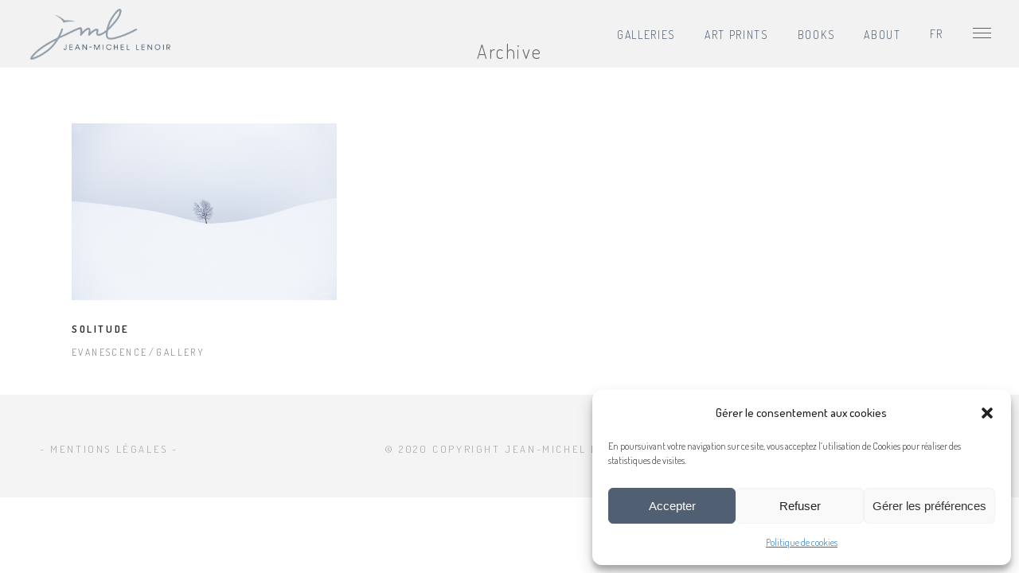

--- FILE ---
content_type: text/html; charset=UTF-8
request_url: https://jean-michel-lenoir.com/portfolio-tag/belle-image/
body_size: 20025
content:
<!DOCTYPE html>
<html lang="fr-FR">
<head>
    
		<meta charset="UTF-8"/>
		<link rel="profile" href="http://gmpg.org/xfn/11"/>
		
				<meta name="viewport" content="width=device-width,initial-scale=1,user-scalable=yes">
		<meta name='robots' content='index, follow, max-image-preview:large, max-snippet:-1, max-video-preview:-1' />
<link rel="alternate" hreflang="fr" href="https://jean-michel-lenoir.com/portfolio-tag/belle-image/" />
<link rel="alternate" hreflang="en" href="https://jean-michel-lenoir.com/en/portfolio-tag/beautiful-shot/" />
<link rel="alternate" hreflang="x-default" href="https://jean-michel-lenoir.com/portfolio-tag/belle-image/" />

            <script data-no-defer="1" data-ezscrex="false" data-cfasync="false" data-pagespeed-no-defer data-cookieconsent="ignore">
                var ctPublicFunctions = {"_ajax_nonce":"20c7dab813","_rest_nonce":"6119bad0a2","_ajax_url":"\/wordpress\/wp-admin\/admin-ajax.php","_rest_url":"https:\/\/jean-michel-lenoir.com\/wp-json\/","data__cookies_type":"none","data__ajax_type":"rest","data__bot_detector_enabled":"1","data__frontend_data_log_enabled":1,"cookiePrefix":"","wprocket_detected":false,"host_url":"jean-michel-lenoir.com","text__ee_click_to_select":"Click to select the whole data","text__ee_original_email":"The complete one is","text__ee_got_it":"Got it","text__ee_blocked":"Blocked","text__ee_cannot_connect":"Cannot connect","text__ee_cannot_decode":"Can not decode email. Unknown reason","text__ee_email_decoder":"CleanTalk email decoder","text__ee_wait_for_decoding":"The magic is on the way!","text__ee_decoding_process":"Please wait a few seconds while we decode the contact data."}
            </script>
        
            <script data-no-defer="1" data-ezscrex="false" data-cfasync="false" data-pagespeed-no-defer data-cookieconsent="ignore">
                var ctPublic = {"_ajax_nonce":"20c7dab813","settings__forms__check_internal":"0","settings__forms__check_external":"0","settings__forms__force_protection":0,"settings__forms__search_test":"1","settings__data__bot_detector_enabled":"1","settings__sfw__anti_crawler":0,"blog_home":"https:\/\/jean-michel-lenoir.com\/","pixel__setting":"3","pixel__enabled":true,"pixel__url":null,"data__email_check_before_post":"1","data__email_check_exist_post":1,"data__cookies_type":"none","data__key_is_ok":true,"data__visible_fields_required":true,"wl_brandname":"Anti-Spam by CleanTalk","wl_brandname_short":"CleanTalk","ct_checkjs_key":"f69c35e1bbb2b59a00dbb26419fb6089c68055af8929cab6d3b7735c171622e7","emailEncoderPassKey":"8f3007ebae10332c91b8554ed783c64b","bot_detector_forms_excluded":"W10=","advancedCacheExists":true,"varnishCacheExists":false,"wc_ajax_add_to_cart":true}
            </script>
        
	<!-- This site is optimized with the Yoast SEO plugin v21.2 - https://yoast.com/wordpress/plugins/seo/ -->
	<title>Archives des belle image &#183; Jean-Michel Lenoir Photographe</title>
	<link rel="canonical" href="https://jean-michel-lenoir.com/portfolio-tag/belle-image/" />
	<meta property="og:locale" content="fr_FR" />
	<meta property="og:type" content="article" />
	<meta property="og:title" content="Archives des belle image &#183; Jean-Michel Lenoir Photographe" />
	<meta property="og:url" content="https://jean-michel-lenoir.com/portfolio-tag/belle-image/" />
	<meta property="og:site_name" content="Jean-Michel Lenoir Photographe" />
	<meta name="twitter:card" content="summary_large_image" />
	<script type="application/ld+json" class="yoast-schema-graph">{"@context":"https://schema.org","@graph":[{"@type":"CollectionPage","@id":"https://jean-michel-lenoir.com/portfolio-tag/belle-image/","url":"https://jean-michel-lenoir.com/portfolio-tag/belle-image/","name":"Archives des belle image &#183; Jean-Michel Lenoir Photographe","isPartOf":{"@id":"https://www.jean-michel-lenoir.com/#website"},"primaryImageOfPage":{"@id":"https://jean-michel-lenoir.com/portfolio-tag/belle-image/#primaryimage"},"image":{"@id":"https://jean-michel-lenoir.com/portfolio-tag/belle-image/#primaryimage"},"thumbnailUrl":"https://jean-michel-lenoir.com/wordpress/wp-content/uploads/20140221-JML5957.jpg","breadcrumb":{"@id":"https://jean-michel-lenoir.com/portfolio-tag/belle-image/#breadcrumb"},"inLanguage":"fr-FR"},{"@type":"ImageObject","inLanguage":"fr-FR","@id":"https://jean-michel-lenoir.com/portfolio-tag/belle-image/#primaryimage","url":"https://jean-michel-lenoir.com/wordpress/wp-content/uploads/20140221-JML5957.jpg","contentUrl":"https://jean-michel-lenoir.com/wordpress/wp-content/uploads/20140221-JML5957.jpg","width":1280,"height":852,"caption":"La doucine"},{"@type":"BreadcrumbList","@id":"https://jean-michel-lenoir.com/portfolio-tag/belle-image/#breadcrumb","itemListElement":[{"@type":"ListItem","position":1,"name":"Accueil","item":"https://www.vie-sauvage.com/"},{"@type":"ListItem","position":2,"name":"belle image"}]},{"@type":"WebSite","@id":"https://www.jean-michel-lenoir.com/#website","url":"https://www.jean-michel-lenoir.com/","name":"Jean-Michel Lenoir Photographe","description":"Photographies de nature et de paysages","publisher":{"@id":"https://www.jean-michel-lenoir.com/#/schema/person/abf4dcb6fe9fca2efc12dd758650120b"},"potentialAction":[{"@type":"SearchAction","target":{"@type":"EntryPoint","urlTemplate":"https://www.jean-michel-lenoir.com/?s={search_term_string}"},"query-input":"required name=search_term_string"}],"inLanguage":"fr-FR"},{"@type":["Person","Organization"],"@id":"https://www.jean-michel-lenoir.com/#/schema/person/abf4dcb6fe9fca2efc12dd758650120b","name":"Jean-Michel Lenoir","image":{"@type":"ImageObject","inLanguage":"fr-FR","@id":"https://www.jean-michel-lenoir.com/#/schema/person/image/","url":"https://secure.gravatar.com/avatar/300310c5c280bb2e2edd022749b6663c?s=96&r=g","contentUrl":"https://secure.gravatar.com/avatar/300310c5c280bb2e2edd022749b6663c?s=96&r=g","caption":"Jean-Michel Lenoir"},"logo":{"@id":"https://www.jean-michel-lenoir.com/#/schema/person/image/"},"sameAs":["https://jean-michel-lenoir.com"]}]}</script>
	<!-- / Yoast SEO plugin. -->


<link rel='dns-prefetch' href='//fd.cleantalk.org' />
<link rel='dns-prefetch' href='//www.jean-michel-lenoir.com' />
<link rel='dns-prefetch' href='//fonts.googleapis.com' />
<link rel="alternate" type="application/rss+xml" title="Jean-Michel Lenoir Photographe &raquo; Flux" href="https://jean-michel-lenoir.com/feed/" />
<link rel="alternate" type="application/rss+xml" title="Jean-Michel Lenoir Photographe &raquo; Flux des commentaires" href="https://jean-michel-lenoir.com/comments/feed/" />
<link rel="alternate" type="application/rss+xml" title="Flux pour Jean-Michel Lenoir Photographe &raquo; belle image Portfolio Tag" href="https://jean-michel-lenoir.com/portfolio-tag/belle-image/feed/" />
<script type="text/javascript">
window._wpemojiSettings = {"baseUrl":"https:\/\/s.w.org\/images\/core\/emoji\/14.0.0\/72x72\/","ext":".png","svgUrl":"https:\/\/s.w.org\/images\/core\/emoji\/14.0.0\/svg\/","svgExt":".svg","source":{"concatemoji":"https:\/\/jean-michel-lenoir.com\/wordpress\/wp-includes\/js\/wp-emoji-release.min.js"}};
/*! This file is auto-generated */
!function(i,n){var o,s,e;function c(e){try{var t={supportTests:e,timestamp:(new Date).valueOf()};sessionStorage.setItem(o,JSON.stringify(t))}catch(e){}}function p(e,t,n){e.clearRect(0,0,e.canvas.width,e.canvas.height),e.fillText(t,0,0);var t=new Uint32Array(e.getImageData(0,0,e.canvas.width,e.canvas.height).data),r=(e.clearRect(0,0,e.canvas.width,e.canvas.height),e.fillText(n,0,0),new Uint32Array(e.getImageData(0,0,e.canvas.width,e.canvas.height).data));return t.every(function(e,t){return e===r[t]})}function u(e,t,n){switch(t){case"flag":return n(e,"\ud83c\udff3\ufe0f\u200d\u26a7\ufe0f","\ud83c\udff3\ufe0f\u200b\u26a7\ufe0f")?!1:!n(e,"\ud83c\uddfa\ud83c\uddf3","\ud83c\uddfa\u200b\ud83c\uddf3")&&!n(e,"\ud83c\udff4\udb40\udc67\udb40\udc62\udb40\udc65\udb40\udc6e\udb40\udc67\udb40\udc7f","\ud83c\udff4\u200b\udb40\udc67\u200b\udb40\udc62\u200b\udb40\udc65\u200b\udb40\udc6e\u200b\udb40\udc67\u200b\udb40\udc7f");case"emoji":return!n(e,"\ud83e\udef1\ud83c\udffb\u200d\ud83e\udef2\ud83c\udfff","\ud83e\udef1\ud83c\udffb\u200b\ud83e\udef2\ud83c\udfff")}return!1}function f(e,t,n){var r="undefined"!=typeof WorkerGlobalScope&&self instanceof WorkerGlobalScope?new OffscreenCanvas(300,150):i.createElement("canvas"),a=r.getContext("2d",{willReadFrequently:!0}),o=(a.textBaseline="top",a.font="600 32px Arial",{});return e.forEach(function(e){o[e]=t(a,e,n)}),o}function t(e){var t=i.createElement("script");t.src=e,t.defer=!0,i.head.appendChild(t)}"undefined"!=typeof Promise&&(o="wpEmojiSettingsSupports",s=["flag","emoji"],n.supports={everything:!0,everythingExceptFlag:!0},e=new Promise(function(e){i.addEventListener("DOMContentLoaded",e,{once:!0})}),new Promise(function(t){var n=function(){try{var e=JSON.parse(sessionStorage.getItem(o));if("object"==typeof e&&"number"==typeof e.timestamp&&(new Date).valueOf()<e.timestamp+604800&&"object"==typeof e.supportTests)return e.supportTests}catch(e){}return null}();if(!n){if("undefined"!=typeof Worker&&"undefined"!=typeof OffscreenCanvas&&"undefined"!=typeof URL&&URL.createObjectURL&&"undefined"!=typeof Blob)try{var e="postMessage("+f.toString()+"("+[JSON.stringify(s),u.toString(),p.toString()].join(",")+"));",r=new Blob([e],{type:"text/javascript"}),a=new Worker(URL.createObjectURL(r),{name:"wpTestEmojiSupports"});return void(a.onmessage=function(e){c(n=e.data),a.terminate(),t(n)})}catch(e){}c(n=f(s,u,p))}t(n)}).then(function(e){for(var t in e)n.supports[t]=e[t],n.supports.everything=n.supports.everything&&n.supports[t],"flag"!==t&&(n.supports.everythingExceptFlag=n.supports.everythingExceptFlag&&n.supports[t]);n.supports.everythingExceptFlag=n.supports.everythingExceptFlag&&!n.supports.flag,n.DOMReady=!1,n.readyCallback=function(){n.DOMReady=!0}}).then(function(){return e}).then(function(){var e;n.supports.everything||(n.readyCallback(),(e=n.source||{}).concatemoji?t(e.concatemoji):e.wpemoji&&e.twemoji&&(t(e.twemoji),t(e.wpemoji)))}))}((window,document),window._wpemojiSettings);
</script>
<style type="text/css">
img.wp-smiley,
img.emoji {
	display: inline !important;
	border: none !important;
	box-shadow: none !important;
	height: 1em !important;
	width: 1em !important;
	margin: 0 0.07em !important;
	vertical-align: -0.1em !important;
	background: none !important;
	padding: 0 !important;
}
</style>
	<link rel='stylesheet' id='wp-block-library-css' href='https://jean-michel-lenoir.com/wordpress/wp-includes/css/dist/block-library/style.min.css' type='text/css' media='all' />
<style id='classic-theme-styles-inline-css' type='text/css'>
/*! This file is auto-generated */
.wp-block-button__link{color:#fff;background-color:#32373c;border-radius:9999px;box-shadow:none;text-decoration:none;padding:calc(.667em + 2px) calc(1.333em + 2px);font-size:1.125em}.wp-block-file__button{background:#32373c;color:#fff;text-decoration:none}
</style>
<style id='global-styles-inline-css' type='text/css'>
body{--wp--preset--color--black: #000000;--wp--preset--color--cyan-bluish-gray: #abb8c3;--wp--preset--color--white: #ffffff;--wp--preset--color--pale-pink: #f78da7;--wp--preset--color--vivid-red: #cf2e2e;--wp--preset--color--luminous-vivid-orange: #ff6900;--wp--preset--color--luminous-vivid-amber: #fcb900;--wp--preset--color--light-green-cyan: #7bdcb5;--wp--preset--color--vivid-green-cyan: #00d084;--wp--preset--color--pale-cyan-blue: #8ed1fc;--wp--preset--color--vivid-cyan-blue: #0693e3;--wp--preset--color--vivid-purple: #9b51e0;--wp--preset--gradient--vivid-cyan-blue-to-vivid-purple: linear-gradient(135deg,rgba(6,147,227,1) 0%,rgb(155,81,224) 100%);--wp--preset--gradient--light-green-cyan-to-vivid-green-cyan: linear-gradient(135deg,rgb(122,220,180) 0%,rgb(0,208,130) 100%);--wp--preset--gradient--luminous-vivid-amber-to-luminous-vivid-orange: linear-gradient(135deg,rgba(252,185,0,1) 0%,rgba(255,105,0,1) 100%);--wp--preset--gradient--luminous-vivid-orange-to-vivid-red: linear-gradient(135deg,rgba(255,105,0,1) 0%,rgb(207,46,46) 100%);--wp--preset--gradient--very-light-gray-to-cyan-bluish-gray: linear-gradient(135deg,rgb(238,238,238) 0%,rgb(169,184,195) 100%);--wp--preset--gradient--cool-to-warm-spectrum: linear-gradient(135deg,rgb(74,234,220) 0%,rgb(151,120,209) 20%,rgb(207,42,186) 40%,rgb(238,44,130) 60%,rgb(251,105,98) 80%,rgb(254,248,76) 100%);--wp--preset--gradient--blush-light-purple: linear-gradient(135deg,rgb(255,206,236) 0%,rgb(152,150,240) 100%);--wp--preset--gradient--blush-bordeaux: linear-gradient(135deg,rgb(254,205,165) 0%,rgb(254,45,45) 50%,rgb(107,0,62) 100%);--wp--preset--gradient--luminous-dusk: linear-gradient(135deg,rgb(255,203,112) 0%,rgb(199,81,192) 50%,rgb(65,88,208) 100%);--wp--preset--gradient--pale-ocean: linear-gradient(135deg,rgb(255,245,203) 0%,rgb(182,227,212) 50%,rgb(51,167,181) 100%);--wp--preset--gradient--electric-grass: linear-gradient(135deg,rgb(202,248,128) 0%,rgb(113,206,126) 100%);--wp--preset--gradient--midnight: linear-gradient(135deg,rgb(2,3,129) 0%,rgb(40,116,252) 100%);--wp--preset--font-size--small: 13px;--wp--preset--font-size--medium: 20px;--wp--preset--font-size--large: 36px;--wp--preset--font-size--x-large: 42px;--wp--preset--spacing--20: 0.44rem;--wp--preset--spacing--30: 0.67rem;--wp--preset--spacing--40: 1rem;--wp--preset--spacing--50: 1.5rem;--wp--preset--spacing--60: 2.25rem;--wp--preset--spacing--70: 3.38rem;--wp--preset--spacing--80: 5.06rem;--wp--preset--shadow--natural: 6px 6px 9px rgba(0, 0, 0, 0.2);--wp--preset--shadow--deep: 12px 12px 50px rgba(0, 0, 0, 0.4);--wp--preset--shadow--sharp: 6px 6px 0px rgba(0, 0, 0, 0.2);--wp--preset--shadow--outlined: 6px 6px 0px -3px rgba(255, 255, 255, 1), 6px 6px rgba(0, 0, 0, 1);--wp--preset--shadow--crisp: 6px 6px 0px rgba(0, 0, 0, 1);}:where(.is-layout-flex){gap: 0.5em;}:where(.is-layout-grid){gap: 0.5em;}body .is-layout-flow > .alignleft{float: left;margin-inline-start: 0;margin-inline-end: 2em;}body .is-layout-flow > .alignright{float: right;margin-inline-start: 2em;margin-inline-end: 0;}body .is-layout-flow > .aligncenter{margin-left: auto !important;margin-right: auto !important;}body .is-layout-constrained > .alignleft{float: left;margin-inline-start: 0;margin-inline-end: 2em;}body .is-layout-constrained > .alignright{float: right;margin-inline-start: 2em;margin-inline-end: 0;}body .is-layout-constrained > .aligncenter{margin-left: auto !important;margin-right: auto !important;}body .is-layout-constrained > :where(:not(.alignleft):not(.alignright):not(.alignfull)){max-width: var(--wp--style--global--content-size);margin-left: auto !important;margin-right: auto !important;}body .is-layout-constrained > .alignwide{max-width: var(--wp--style--global--wide-size);}body .is-layout-flex{display: flex;}body .is-layout-flex{flex-wrap: wrap;align-items: center;}body .is-layout-flex > *{margin: 0;}body .is-layout-grid{display: grid;}body .is-layout-grid > *{margin: 0;}:where(.wp-block-columns.is-layout-flex){gap: 2em;}:where(.wp-block-columns.is-layout-grid){gap: 2em;}:where(.wp-block-post-template.is-layout-flex){gap: 1.25em;}:where(.wp-block-post-template.is-layout-grid){gap: 1.25em;}.has-black-color{color: var(--wp--preset--color--black) !important;}.has-cyan-bluish-gray-color{color: var(--wp--preset--color--cyan-bluish-gray) !important;}.has-white-color{color: var(--wp--preset--color--white) !important;}.has-pale-pink-color{color: var(--wp--preset--color--pale-pink) !important;}.has-vivid-red-color{color: var(--wp--preset--color--vivid-red) !important;}.has-luminous-vivid-orange-color{color: var(--wp--preset--color--luminous-vivid-orange) !important;}.has-luminous-vivid-amber-color{color: var(--wp--preset--color--luminous-vivid-amber) !important;}.has-light-green-cyan-color{color: var(--wp--preset--color--light-green-cyan) !important;}.has-vivid-green-cyan-color{color: var(--wp--preset--color--vivid-green-cyan) !important;}.has-pale-cyan-blue-color{color: var(--wp--preset--color--pale-cyan-blue) !important;}.has-vivid-cyan-blue-color{color: var(--wp--preset--color--vivid-cyan-blue) !important;}.has-vivid-purple-color{color: var(--wp--preset--color--vivid-purple) !important;}.has-black-background-color{background-color: var(--wp--preset--color--black) !important;}.has-cyan-bluish-gray-background-color{background-color: var(--wp--preset--color--cyan-bluish-gray) !important;}.has-white-background-color{background-color: var(--wp--preset--color--white) !important;}.has-pale-pink-background-color{background-color: var(--wp--preset--color--pale-pink) !important;}.has-vivid-red-background-color{background-color: var(--wp--preset--color--vivid-red) !important;}.has-luminous-vivid-orange-background-color{background-color: var(--wp--preset--color--luminous-vivid-orange) !important;}.has-luminous-vivid-amber-background-color{background-color: var(--wp--preset--color--luminous-vivid-amber) !important;}.has-light-green-cyan-background-color{background-color: var(--wp--preset--color--light-green-cyan) !important;}.has-vivid-green-cyan-background-color{background-color: var(--wp--preset--color--vivid-green-cyan) !important;}.has-pale-cyan-blue-background-color{background-color: var(--wp--preset--color--pale-cyan-blue) !important;}.has-vivid-cyan-blue-background-color{background-color: var(--wp--preset--color--vivid-cyan-blue) !important;}.has-vivid-purple-background-color{background-color: var(--wp--preset--color--vivid-purple) !important;}.has-black-border-color{border-color: var(--wp--preset--color--black) !important;}.has-cyan-bluish-gray-border-color{border-color: var(--wp--preset--color--cyan-bluish-gray) !important;}.has-white-border-color{border-color: var(--wp--preset--color--white) !important;}.has-pale-pink-border-color{border-color: var(--wp--preset--color--pale-pink) !important;}.has-vivid-red-border-color{border-color: var(--wp--preset--color--vivid-red) !important;}.has-luminous-vivid-orange-border-color{border-color: var(--wp--preset--color--luminous-vivid-orange) !important;}.has-luminous-vivid-amber-border-color{border-color: var(--wp--preset--color--luminous-vivid-amber) !important;}.has-light-green-cyan-border-color{border-color: var(--wp--preset--color--light-green-cyan) !important;}.has-vivid-green-cyan-border-color{border-color: var(--wp--preset--color--vivid-green-cyan) !important;}.has-pale-cyan-blue-border-color{border-color: var(--wp--preset--color--pale-cyan-blue) !important;}.has-vivid-cyan-blue-border-color{border-color: var(--wp--preset--color--vivid-cyan-blue) !important;}.has-vivid-purple-border-color{border-color: var(--wp--preset--color--vivid-purple) !important;}.has-vivid-cyan-blue-to-vivid-purple-gradient-background{background: var(--wp--preset--gradient--vivid-cyan-blue-to-vivid-purple) !important;}.has-light-green-cyan-to-vivid-green-cyan-gradient-background{background: var(--wp--preset--gradient--light-green-cyan-to-vivid-green-cyan) !important;}.has-luminous-vivid-amber-to-luminous-vivid-orange-gradient-background{background: var(--wp--preset--gradient--luminous-vivid-amber-to-luminous-vivid-orange) !important;}.has-luminous-vivid-orange-to-vivid-red-gradient-background{background: var(--wp--preset--gradient--luminous-vivid-orange-to-vivid-red) !important;}.has-very-light-gray-to-cyan-bluish-gray-gradient-background{background: var(--wp--preset--gradient--very-light-gray-to-cyan-bluish-gray) !important;}.has-cool-to-warm-spectrum-gradient-background{background: var(--wp--preset--gradient--cool-to-warm-spectrum) !important;}.has-blush-light-purple-gradient-background{background: var(--wp--preset--gradient--blush-light-purple) !important;}.has-blush-bordeaux-gradient-background{background: var(--wp--preset--gradient--blush-bordeaux) !important;}.has-luminous-dusk-gradient-background{background: var(--wp--preset--gradient--luminous-dusk) !important;}.has-pale-ocean-gradient-background{background: var(--wp--preset--gradient--pale-ocean) !important;}.has-electric-grass-gradient-background{background: var(--wp--preset--gradient--electric-grass) !important;}.has-midnight-gradient-background{background: var(--wp--preset--gradient--midnight) !important;}.has-small-font-size{font-size: var(--wp--preset--font-size--small) !important;}.has-medium-font-size{font-size: var(--wp--preset--font-size--medium) !important;}.has-large-font-size{font-size: var(--wp--preset--font-size--large) !important;}.has-x-large-font-size{font-size: var(--wp--preset--font-size--x-large) !important;}
.wp-block-navigation a:where(:not(.wp-element-button)){color: inherit;}
:where(.wp-block-post-template.is-layout-flex){gap: 1.25em;}:where(.wp-block-post-template.is-layout-grid){gap: 1.25em;}
:where(.wp-block-columns.is-layout-flex){gap: 2em;}:where(.wp-block-columns.is-layout-grid){gap: 2em;}
.wp-block-pullquote{font-size: 1.5em;line-height: 1.6;}
</style>
<link rel='stylesheet' id='wpml-blocks-css' href='https://jean-michel-lenoir.com/wordpress/wp-content/plugins/sitepress-multilingual-cms/dist/css/blocks/styles.css?ver=4.6.6' type='text/css' media='all' />
<link rel='stylesheet' id='cleantalk-public-css-css' href='https://jean-michel-lenoir.com/wordpress/wp-content/plugins/cleantalk-spam-protect/css/cleantalk-public.min.css?ver=6.66_1760700604' type='text/css' media='all' />
<link rel='stylesheet' id='cleantalk-email-decoder-css-css' href='https://jean-michel-lenoir.com/wordpress/wp-content/plugins/cleantalk-spam-protect/css/cleantalk-email-decoder.min.css?ver=6.66_1760700604' type='text/css' media='all' />
<link rel='stylesheet' id='contact-form-7-css' href='https://jean-michel-lenoir.com/wordpress/wp-content/plugins/contact-form-7/includes/css/styles.css?ver=5.8.1' type='text/css' media='all' />
<link rel='stylesheet' id='cmplz-general-css' href='https://jean-michel-lenoir.com/wordpress/wp-content/plugins/complianz-gdpr/assets/css/cookieblocker.min.css?ver=6.5.5' type='text/css' media='all' />
<link rel='stylesheet' id='azalea-eltdf-default-style-css' href='https://jean-michel-lenoir.com/wordpress/wp-content/themes/azaleawp/style.css' type='text/css' media='all' />
<link rel='stylesheet' id='azalea-eltdf-child-style-css' href='https://jean-michel-lenoir.com/wordpress/wp-content/themes/azaleawp-child/style.css' type='text/css' media='all' />
<link rel='stylesheet' id='taz_custom-css' href='https://jean-michel-lenoir.com/wordpress/wp-content/themes/azaleawp-child/stylesheets/css/taz_custom.css?ver=1598525323' type='text/css' media='all' />
<link rel='stylesheet' id='azalea-eltdf-modules-css' href='https://jean-michel-lenoir.com/wordpress/wp-content/themes/azaleawp/assets/css/modules.min.css' type='text/css' media='all' />
<style id='azalea-eltdf-modules-inline-css' type='text/css'>
/* generated in /home/cbzwcsm/www/wordpress/wp-content/themes/azaleawp/framework/admin/options/general/map.php azalea_eltdf_page_general_style function */
.page-id--1.eltdf-boxed .eltdf-wrapper { background-attachment: fixed;}

/* generated in /home/cbzwcsm/www/wordpress/wp-content/themes/azaleawp/assets/custom-styles/general-custom-styles.php azalea_eltdf_smooth_page_transition_styles function */
.eltdf-st-loader .eltdf-rotate-circles > div, .eltdf-st-loader .pulse, .eltdf-st-loader .double_pulse .double-bounce1, .eltdf-st-loader .double_pulse .double-bounce2, .eltdf-st-loader .cube, .eltdf-st-loader .rotating_cubes .cube1, .eltdf-st-loader .rotating_cubes .cube2, .eltdf-st-loader .stripes > div, .eltdf-st-loader .wave > div, .eltdf-st-loader .two_rotating_circles .dot1, .eltdf-st-loader .two_rotating_circles .dot2, .eltdf-st-loader .five_rotating_circles .container1 > div, .eltdf-st-loader .five_rotating_circles .container2 > div, .eltdf-st-loader .five_rotating_circles .container3 > div, .eltdf-st-loader .atom .ball-1:before, .eltdf-st-loader .atom .ball-2:before, .eltdf-st-loader .atom .ball-3:before, .eltdf-st-loader .atom .ball-4:before, .eltdf-st-loader .clock .ball:before, .eltdf-st-loader .mitosis .ball, .eltdf-st-loader .lines .line1, .eltdf-st-loader .lines .line2, .eltdf-st-loader .lines .line3, .eltdf-st-loader .lines .line4, .eltdf-st-loader .fussion .ball, .eltdf-st-loader .fussion .ball-1, .eltdf-st-loader .fussion .ball-2, .eltdf-st-loader .fussion .ball-3, .eltdf-st-loader .fussion .ball-4, .eltdf-st-loader .wave_circles .ball, .eltdf-st-loader .pulse_circles .ball { background-color: #eff2f7;}


</style>
<link rel='stylesheet' id='eltdf-font_awesome-css' href='https://jean-michel-lenoir.com/wordpress/wp-content/themes/azaleawp/assets/css/font-awesome/css/font-awesome.min.css' type='text/css' media='all' />
<link rel='stylesheet' id='eltdf-font_elegant-css' href='https://jean-michel-lenoir.com/wordpress/wp-content/themes/azaleawp/assets/css/elegant-icons/style.min.css' type='text/css' media='all' />
<link rel='stylesheet' id='eltdf-ion_icons-css' href='https://jean-michel-lenoir.com/wordpress/wp-content/themes/azaleawp/assets/css/ion-icons/css/ionicons.min.css' type='text/css' media='all' />
<link rel='stylesheet' id='eltdf-linea_icons-css' href='https://jean-michel-lenoir.com/wordpress/wp-content/themes/azaleawp/assets/css/linea-icons/style.css' type='text/css' media='all' />
<link rel='stylesheet' id='mediaelement-css' href='https://jean-michel-lenoir.com/wordpress/wp-includes/js/mediaelement/mediaelementplayer-legacy.min.css?ver=4.2.17' type='text/css' media='all' />
<link rel='stylesheet' id='wp-mediaelement-css' href='https://jean-michel-lenoir.com/wordpress/wp-includes/js/mediaelement/wp-mediaelement.min.css' type='text/css' media='all' />
<link rel='stylesheet' id='azalea-eltdf-style-dynamic-css' href='https://jean-michel-lenoir.com/wordpress/wp-content/themes/azaleawp/assets/css/style_dynamic.css?ver=1753052317' type='text/css' media='all' />
<link rel='stylesheet' id='azalea-eltdf-modules-responsive-css' href='https://jean-michel-lenoir.com/wordpress/wp-content/themes/azaleawp/assets/css/modules-responsive.min.css' type='text/css' media='all' />
<link rel='stylesheet' id='azalea-eltdf-style-dynamic-responsive-css' href='https://jean-michel-lenoir.com/wordpress/wp-content/themes/azaleawp/assets/css/style_dynamic_responsive.css?ver=1753052317' type='text/css' media='all' />
<link rel='stylesheet' id='js_composer_front-css' href='https://jean-michel-lenoir.com/wordpress/wp-content/plugins/js_composer/assets/css/js_composer.min.css?ver=6.10.0' type='text/css' media='all' />
<link rel='stylesheet' id='azalea-eltdf-google-fonts-css' href='https://fonts.googleapis.com/css?family=Dosis%3A300%2C400%2C500%2C600%2C700&#038;subset=latin-ext&#038;ver=1.0.0' type='text/css' media='all' />
<script type='text/javascript' src='https://jean-michel-lenoir.com/wordpress/wp-content/plugins/cleantalk-spam-protect/js/apbct-public-bundle.min.js?ver=6.66_1760700604' id='apbct-public-bundle.min-js-js'></script>
<script type='text/javascript' src='https://fd.cleantalk.org/ct-bot-detector-wrapper.js?ver=6.66' id='ct_bot_detector-js' defer data-wp-strategy='defer'></script>
<script type='text/javascript' src='https://jean-michel-lenoir.com/wordpress/wp-includes/js/jquery/jquery.min.js?ver=3.7.0' id='jquery-core-js'></script>
<script type='text/javascript' src='https://jean-michel-lenoir.com/wordpress/wp-includes/js/jquery/jquery-migrate.min.js?ver=3.4.1' id='jquery-migrate-js'></script>
<script type='text/javascript' src='https://www.jean-michel-lenoir.com/wordpress/wp-content/plugins/sitepress-multilingual-cms/templates/language-switchers/legacy-dropdown/script.min.js?ver=1' id='wpml-legacy-dropdown-0-js'></script>
<script type='text/javascript' id='wp-statistics-tracker-js-extra'>
/* <![CDATA[ */
var WP_Statistics_Tracker_Object = {"hitRequestUrl":"https:\/\/jean-michel-lenoir.com\/wp-json\/wp-statistics\/v2\/hit?wp_statistics_hit_rest=yes&track_all=1&current_page_type=tax&current_page_id=252&search_query&page_uri=L3BvcnRmb2xpby10YWcvYmVsbGUtaW1hZ2Uv","keepOnlineRequestUrl":"https:\/\/jean-michel-lenoir.com\/wp-json\/wp-statistics\/v2\/online?wp_statistics_hit_rest=yes&track_all=1&current_page_type=tax&current_page_id=252&search_query&page_uri=L3BvcnRmb2xpby10YWcvYmVsbGUtaW1hZ2Uv","option":{"dntEnabled":"","cacheCompatibility":"1"}};
/* ]]> */
</script>
<script type='text/javascript' src='https://jean-michel-lenoir.com/wordpress/wp-content/plugins/wp-statistics/assets/js/tracker.js' id='wp-statistics-tracker-js'></script>
<script type='text/javascript' id='wpml-browser-redirect-js-extra'>
/* <![CDATA[ */
var wpml_browser_redirect_params = {"pageLanguage":"fr","languageUrls":{"fr_fr":"https:\/\/jean-michel-lenoir.com\/portfolio-tag\/belle-image\/","fr":"https:\/\/jean-michel-lenoir.com\/portfolio-tag\/belle-image\/","en_us":"https:\/\/jean-michel-lenoir.com\/en\/portfolio-tag\/beautiful-shot\/","en":"https:\/\/jean-michel-lenoir.com\/en\/portfolio-tag\/beautiful-shot\/","us":"https:\/\/jean-michel-lenoir.com\/en\/portfolio-tag\/beautiful-shot\/"},"cookie":{"name":"_icl_visitor_lang_js","domain":"jean-michel-lenoir.com","path":"\/","expiration":24}};
/* ]]> */
</script>
<script type='text/javascript' src='https://jean-michel-lenoir.com/wordpress/wp-content/plugins/sitepress-multilingual-cms/dist/js/browser-redirect/app.js?ver=4.6.6' id='wpml-browser-redirect-js'></script>
<link rel="https://api.w.org/" href="https://jean-michel-lenoir.com/wp-json/" /><link rel="EditURI" type="application/rsd+xml" title="RSD" href="https://jean-michel-lenoir.com/wordpress/xmlrpc.php?rsd" />
<meta name="generator" content="WPML ver:4.6.6 stt:1,4;" />
<style>.cmplz-hidden{display:none!important;}</style><!-- Analytics by WP Statistics v14.1.6.2 - https://wp-statistics.com/ -->
<meta name="generator" content="Powered by WPBakery Page Builder - drag and drop page builder for WordPress."/>
<meta name="generator" content="Powered by Slider Revolution 6.6.10 - responsive, Mobile-Friendly Slider Plugin for WordPress with comfortable drag and drop interface." />
<link rel="icon" href="https://jean-michel-lenoir.com/wordpress/wp-content/uploads/cropped-Favicon-gris-2-1-32x32.jpg" sizes="32x32" />
<link rel="icon" href="https://jean-michel-lenoir.com/wordpress/wp-content/uploads/cropped-Favicon-gris-2-1-192x192.jpg" sizes="192x192" />
<link rel="apple-touch-icon" href="https://jean-michel-lenoir.com/wordpress/wp-content/uploads/cropped-Favicon-gris-2-1-180x180.jpg" />
<meta name="msapplication-TileImage" content="https://jean-michel-lenoir.com/wordpress/wp-content/uploads/cropped-Favicon-gris-2-1-270x270.jpg" />
<script>function setREVStartSize(e){
			//window.requestAnimationFrame(function() {
				window.RSIW = window.RSIW===undefined ? window.innerWidth : window.RSIW;
				window.RSIH = window.RSIH===undefined ? window.innerHeight : window.RSIH;
				try {
					var pw = document.getElementById(e.c).parentNode.offsetWidth,
						newh;
					pw = pw===0 || isNaN(pw) || (e.l=="fullwidth" || e.layout=="fullwidth") ? window.RSIW : pw;
					e.tabw = e.tabw===undefined ? 0 : parseInt(e.tabw);
					e.thumbw = e.thumbw===undefined ? 0 : parseInt(e.thumbw);
					e.tabh = e.tabh===undefined ? 0 : parseInt(e.tabh);
					e.thumbh = e.thumbh===undefined ? 0 : parseInt(e.thumbh);
					e.tabhide = e.tabhide===undefined ? 0 : parseInt(e.tabhide);
					e.thumbhide = e.thumbhide===undefined ? 0 : parseInt(e.thumbhide);
					e.mh = e.mh===undefined || e.mh=="" || e.mh==="auto" ? 0 : parseInt(e.mh,0);
					if(e.layout==="fullscreen" || e.l==="fullscreen")
						newh = Math.max(e.mh,window.RSIH);
					else{
						e.gw = Array.isArray(e.gw) ? e.gw : [e.gw];
						for (var i in e.rl) if (e.gw[i]===undefined || e.gw[i]===0) e.gw[i] = e.gw[i-1];
						e.gh = e.el===undefined || e.el==="" || (Array.isArray(e.el) && e.el.length==0)? e.gh : e.el;
						e.gh = Array.isArray(e.gh) ? e.gh : [e.gh];
						for (var i in e.rl) if (e.gh[i]===undefined || e.gh[i]===0) e.gh[i] = e.gh[i-1];
											
						var nl = new Array(e.rl.length),
							ix = 0,
							sl;
						e.tabw = e.tabhide>=pw ? 0 : e.tabw;
						e.thumbw = e.thumbhide>=pw ? 0 : e.thumbw;
						e.tabh = e.tabhide>=pw ? 0 : e.tabh;
						e.thumbh = e.thumbhide>=pw ? 0 : e.thumbh;
						for (var i in e.rl) nl[i] = e.rl[i]<window.RSIW ? 0 : e.rl[i];
						sl = nl[0];
						for (var i in nl) if (sl>nl[i] && nl[i]>0) { sl = nl[i]; ix=i;}
						var m = pw>(e.gw[ix]+e.tabw+e.thumbw) ? 1 : (pw-(e.tabw+e.thumbw)) / (e.gw[ix]);
						newh =  (e.gh[ix] * m) + (e.tabh + e.thumbh);
					}
					var el = document.getElementById(e.c);
					if (el!==null && el) el.style.height = newh+"px";
					el = document.getElementById(e.c+"_wrapper");
					if (el!==null && el) {
						el.style.height = newh+"px";
						el.style.display = "block";
					}
				} catch(e){
					console.log("Failure at Presize of Slider:" + e)
				}
			//});
		  };</script>
		<style type="text/css" id="wp-custom-css">
			[rev_slider alias="elements-en-1"][/rev_slider]		</style>
		<noscript><style> .wpb_animate_when_almost_visible { opacity: 1; }</style></noscript></head>
<body class="archive tax-portfolio-tag term-belle-image term-252 eltd-core-1.3 azaleawp child-child-ver-1.0.1 azaleawp-ver-1.9 eltdf-smooth-page-transitions eltdf-smooth-page-transitions-preloader eltdf-smooth-page-transitions-fadeout eltdf-grid-1300 eltdf-sticky-header-on-scroll-down-up eltdf-dropdown-animate-height eltdf-header-standard eltdf-menu-area-shadow-disable eltdf-menu-area-in-grid-shadow-disable eltdf-menu-area-border-disable eltdf-menu-area-in-grid-border-disable eltdf-logo-area-in-grid-border-disable eltdf-header-vertical-shadow-disable eltdf-header-vertical-border-disable eltdf-side-menu-slide-from-right eltdf-default-mobile-header eltdf-sticky-up-mobile-header eltdf-fullscreen-search eltdf-search-fade wpb-js-composer js-comp-ver-6.10.0 vc_responsive eltdf-header-transparent" itemscope itemtype="http://schema.org/WebPage">
    			<div class="eltdf-smooth-transition-loader eltdf-mimic-ajax">
				
					<div class="image_transition">
						pt-image<div class="image-background anim-in"></div><div class="image-background anim-out"></div><div class="logo-content"><div class="logo-content-inner"><img src='https://jean-michel-lenoir.com/wordpress/wp-content/uploads/Logo-JML-Dark.png' alt='' /></div></div>					</div>

				
			</div>
		<section class="eltdf-side-menu">
	<div class="eltdf-close-side-menu-holder">
		<a class="eltdf-close-side-menu" href="#" target="_self">
			<span class="icon-arrows-remove"></span>
		</a>
	</div>
	<div id="text-14" class="widget eltdf-sidearea widget_text"><div class="eltdf-widget-title-holder"><h4 class="eltdf-widget-title">Pour rester en contact</h4></div>			<div class="textwidget"><span style="color: #969696;">Vous souhaitez me contacter à propos de mes activités, un projet, obtenir un devis personnalisé ou tout simplement pour partager votre passion de l’image ?</span></br></div>
		</div><div class="widget eltdf-separator-widget"><div class="eltdf-separator-holder clearfix  eltdf-separator-left eltdf-separator-normal">
	<div class="eltdf-separator" style="border-style: solid;width: 54px;border-bottom-width: 29px;margin-bottom: 18px"></div>
</div>
</div><div id="text-22" class="widget eltdf-sidearea widget_text"><div class="eltdf-widget-title-holder"><h4 class="eltdf-widget-title">Réseaux sociaux</h4></div>			<div class="textwidget"><div><div class="vc_row wpb_row vc_row-fluid"></div>
<div><div class="wpb_column vc_column_container vc_col-sm-4"><div class="vc_column-inner"><div class="wpb_wrapper"></div>
<div>    <span class="eltdf-icon-shortcode eltdf-normal eltdf-icon-tiny"  >
                    <a itemprop="url" class="" href="https://www.instagram.com/jeanmichellenoir" target="_blank" rel="noopener">
                    <i class="eltdf-icon-font-awesome fa fa-instagram eltdf-icon-element" style="" ></i>                    </a>
            </span>
</div>
<div></div></div></div></div>
<div><div class="wpb_column vc_column_container vc_col-sm-4"><div class="vc_column-inner"><div class="wpb_wrapper"></div>
<div>    <span class="eltdf-icon-shortcode eltdf-normal eltdf-icon-tiny"  >
                    <a itemprop="url" class="" href="https://www.facebook.com/lenoir.jeanmichel" target="_blank" rel="noopener">
                    <i class="eltdf-icon-font-awesome fa fa-facebook-f eltdf-icon-element" style="" ></i>                    </a>
            </span>
</div>
<div></div></div></div></div>
<div><div class="wpb_column vc_column_container vc_col-sm-4"><div class="vc_column-inner"><div class="wpb_wrapper"></div>
<div>    <span class="eltdf-icon-shortcode eltdf-normal eltdf-icon-tiny"  >
                    <a itemprop="url" class="" href="https://www.linkedin.com/in/jean-michel-lenoir-a5248227/" target="_blank" rel="noopener">
                    <i class="eltdf-icon-font-awesome fa fa-linkedin eltdf-icon-element" style="" ></i>                    </a>
            </span>
</div>
<div></div></div></div></div>
<div></div></div>
<div></div>
</div>
		</div><div class="widget eltdf-separator-widget"><div class="eltdf-separator-holder clearfix  eltdf-separator-left eltdf-separator-normal">
	<div class="eltdf-separator" style="border-color: #ddb0b7;border-style: solid;width: 54px;border-bottom-width: 1px;margin-top: 18px"></div>
</div>
</div><div id="text-15" class="widget eltdf-sidearea widget_text"><div class="eltdf-widget-title-holder"><h4 class="eltdf-widget-title">Contact</h4></div>			<div class="textwidget"></div>
		</div><div id="custom_html-2" class="widget_text widget eltdf-sidearea widget_custom_html"><div class="textwidget custom-html-widget"><p>
	
Jean-Michel LENOIR<br>
Auteur photographe – Paris<br><br>
SIRET : 751 536 129 00016<br>
TVA : FR 54 751 536 129<br>

	Email : <a href="mailto:contact@jean-michel-lenoir.com">contact@jean-michel-lenoir.com</a><br>
	Mob: +33 (0)6 12 33 54 07<br>
</p></div></div><div id="text-21" class="widget eltdf-sidearea widget_text">			<div class="textwidget">
<div class="wpcf7 no-js" id="wpcf7-f4917-o1" lang="fr-FR" dir="ltr">
<div class="screen-reader-response"><p role="status" aria-live="polite" aria-atomic="true"></p> <ul></ul></div>
<form action="/portfolio-tag/belle-image/#wpcf7-f4917-o1" method="post" class="wpcf7-form init" aria-label="Formulaire de contact" novalidate="novalidate" data-status="init">
<div style="display: none;">
<input type="hidden" name="_wpcf7" value="4917" />
<input type="hidden" name="_wpcf7_version" value="5.8.1" />
<input type="hidden" name="_wpcf7_locale" value="fr_FR" />
<input type="hidden" name="_wpcf7_unit_tag" value="wpcf7-f4917-o1" />
<input type="hidden" name="_wpcf7_container_post" value="0" />
<input type="hidden" name="_wpcf7_posted_data_hash" value="" />
</div>
<p><span class="wpcf7-form-control-wrap" data-name="contact-name"><input size="40" class="wpcf7-form-control wpcf7-text" aria-invalid="false" placeholder="Votre prénom" value="" type="text" name="contact-name" /></span><br />
<span class="wpcf7-form-control-wrap" data-name="contact-surname"><input size="40" class="wpcf7-form-control wpcf7-text" aria-invalid="false" placeholder="Votre nom" value="" type="text" name="contact-surname" /></span><br />
<span class="wpcf7-form-control-wrap" data-name="contact-email"><input size="40" class="wpcf7-form-control wpcf7-email wpcf7-validates-as-required wpcf7-text wpcf7-validates-as-email" aria-required="true" aria-invalid="false" placeholder="E-mail*" value="" type="email" name="contact-email" /></span><br />
<span class="wpcf7-form-control-wrap" data-name="contact-subject"><input size="40" class="wpcf7-form-control wpcf7-text wpcf7-validates-as-required" aria-required="true" aria-invalid="false" placeholder="Sujet*" value="" type="text" name="contact-subject" /></span><br />
<span class="wpcf7-form-control-wrap" data-name="contact-message"><textarea cols="40" rows="7" class="wpcf7-form-control wpcf7-textarea wpcf7-validates-as-required" aria-required="true" aria-invalid="false" placeholder="Message*" name="contact-message"></textarea></span><br />
<input class="wpcf7-form-control wpcf7-submit has-spinner" type="submit" value="Envoyer" />
</p><input type="hidden" id="ct_checkjs_cf7_55743cc0393b1cb4b8b37d09ae48d097" name="ct_checkjs_cf7" value="0" /><script >setTimeout(function(){var ct_input_name = "ct_checkjs_cf7_55743cc0393b1cb4b8b37d09ae48d097";if (document.getElementById(ct_input_name) !== null) {var ct_input_value = document.getElementById(ct_input_name).value;document.getElementById(ct_input_name).value = document.getElementById(ct_input_name).value.replace(ct_input_value, 'f69c35e1bbb2b59a00dbb26419fb6089c68055af8929cab6d3b7735c171622e7');}}, 1000);</script><input
                    class="apbct_special_field apbct_email_id__wp_contact_form_7"
                    name="apbct__email_id__wp_contact_form_7"
                    aria-label="apbct__label_id__wp_contact_form_7"
                    type="text" size="30" maxlength="200" autocomplete="off"
                    value=""
                /><input type="text" name="NnEln" value="" style="display: none !important;" /><div class="wpcf7-response-output" aria-hidden="true"></div>
</form>
</div>

</div>
		</div></section>
    <div class="eltdf-wrapper">
        <div class="eltdf-wrapper-inner">
            <div class="eltdf-fullscreen-search-holder">
	<div class="eltdf-fullscreen-search-close-container">
		<div class="eltdf-search-close-holder">
			<a class="eltdf-fullscreen-search-close" href="javascript:void(0)">
				<span class="icon-arrows-remove"></span>
			</a>
		</div>
	</div>
	<div class="eltdf-fullscreen-search-table">
		<div class="eltdf-fullscreen-search-cell">
			<div class="eltdf-fullscreen-search-inner">
				<form action="https://jean-michel-lenoir.com/" class="eltdf-fullscreen-search-form" method="get">
					<div class="eltdf-form-holder">
						<div class="eltdf-form-holder-inner">
							<div class="eltdf-field-holder">
								<input type="text"  placeholder="Search for..." name="s" class="eltdf-search-field" autocomplete="off" />
							</div>
							<button type="submit" class="eltdf-search-submit"><span class="icon_search "></span></button>
							<div class="eltdf-line"></div>
						</div>
					</div>
				</form>
			</div>
		</div>
	</div>
</div>
<header class="eltdf-page-header">
		
				
	<div class="eltdf-menu-area">
				
				
			<div class="eltdf-vertical-align-containers">
				<div class="eltdf-position-left">
					<div class="eltdf-position-left-inner">
						

<div class="eltdf-logo-wrapper">
    <a itemprop="url" href="https://jean-michel-lenoir.com/" style="height: 93px;">
        <img itemprop="image" class="eltdf-normal-logo" src="https://jean-michel-lenoir.com/wordpress/wp-content/uploads/Logo-JML-Dark.png" width="512" height="186"  alt="logo"/>
        <img itemprop="image" class="eltdf-dark-logo" src="https://www.jean-michel-lenoir.com/wordpress/wp-content/uploads/Logo-JML-Dark.png" width="512" height="186"  alt="dark logo"/>        <img itemprop="image" class="eltdf-light-logo" src="https://www.jean-michel-lenoir.com/wordpress/wp-content/uploads/Logo-JML-Bright.png" width="512" height="185"  alt="light logo"/>    </a>
</div>

					</div>
				</div>
				<div class="eltdf-position-right">
					<div class="eltdf-position-right-inner">
						
<nav class="eltdf-main-menu eltdf-drop-down eltdf-default-nav">
    <ul id="menu-principal" class="clearfix"><li id="nav-menu-item-4299" class="menu-item menu-item-type-post_type menu-item-object-page menu-item-has-children  has_sub narrow"><a href="https://jean-michel-lenoir.com/galeries/" class=""><span class="item_outer"><span class="item_text">Galeries</span><i class="eltdf-menu-arrow fa fa-angle-down"></i></span></a>
<div class="second"><div class="inner"><ul>
	<li id="nav-menu-item-38685" class="menu-item menu-item-type-post_type menu-item-object-portfolio-item "><a href="https://jean-michel-lenoir.com/portfolio-item/horizons/" class=""><span class="item_outer"><span class="item_text">Horizons &#8211; new</span></span></a></li>
	<li id="nav-menu-item-16588" class="menu-item menu-item-type-taxonomy menu-item-object-portfolio-category menu-item-has-children sub"><a href="https://jean-michel-lenoir.com/portfolio-category/elements/" class=" no_link" onclick="JavaScript: return false;"><span class="item_outer"><span class="item_text">Éléments</span></span></a>
	<ul>
		<li id="nav-menu-item-25829" class="menu-item menu-item-type-post_type menu-item-object-portfolio-item "><a href="https://jean-michel-lenoir.com/portfolio-item/best-of-elements/" class=""><span class="item_outer"><span class="item_text">Éléments – best of</span></span></a></li>
		<li id="nav-menu-item-18944" class="menu-item menu-item-type-post_type menu-item-object-portfolio-item "><a href="https://jean-michel-lenoir.com/portfolio-item/emergence-2/" class=""><span class="item_outer"><span class="item_text">Emergence</span></span></a></li>
		<li id="nav-menu-item-16591" class="menu-item menu-item-type-post_type menu-item-object-portfolio-item "><a href="https://jean-michel-lenoir.com/portfolio-item/embruns/" class=""><span class="item_outer"><span class="item_text">Embruns</span></span></a></li>
		<li id="nav-menu-item-18935" class="menu-item menu-item-type-post_type menu-item-object-portfolio-item "><a href="https://jean-michel-lenoir.com/portfolio-item/le-temps-dune-brume/" class=""><span class="item_outer"><span class="item_text">Le temps d’une brume</span></span></a></li>
		<li id="nav-menu-item-16589" class="menu-item menu-item-type-post_type menu-item-object-portfolio-item "><a href="https://jean-michel-lenoir.com/portfolio-item/nuances-horizon/" class=""><span class="item_outer"><span class="item_text">Nuances de l’horizon</span></span></a></li>
		<li id="nav-menu-item-16593" class="menu-item menu-item-type-post_type menu-item-object-portfolio-item "><a href="https://jean-michel-lenoir.com/portfolio-item/vers-la-lumiere/" class=""><span class="item_outer"><span class="item_text">Vers la lumière</span></span></a></li>
	</ul>
</li>
	<li id="nav-menu-item-4872" class="menu-item menu-item-type-taxonomy menu-item-object-portfolio-category menu-item-has-children sub"><a href="https://jean-michel-lenoir.com/portfolio-category/evanescence/" class=""><span class="item_outer"><span class="item_text">Évanescence</span></span></a>
	<ul>
		<li id="nav-menu-item-4871" class="menu-item menu-item-type-post_type menu-item-object-portfolio-item "><a href="https://jean-michel-lenoir.com/portfolio-item/best-of-evanescence/" class=""><span class="item_outer"><span class="item_text">Best of Évanescence</span></span></a></li>
		<li id="nav-menu-item-4874" class="menu-item menu-item-type-post_type menu-item-object-portfolio-item "><a href="https://jean-michel-lenoir.com/portfolio-item/emergence/" class=""><span class="item_outer"><span class="item_text">Émergence</span></span></a></li>
		<li id="nav-menu-item-4875" class="menu-item menu-item-type-post_type menu-item-object-portfolio-item "><a href="https://jean-michel-lenoir.com/portfolio-item/evanescence-horizon/" class=""><span class="item_outer"><span class="item_text">Horizon</span></span></a></li>
		<li id="nav-menu-item-4876" class="menu-item menu-item-type-post_type menu-item-object-portfolio-item "><a href="https://jean-michel-lenoir.com/portfolio-item/evanescence-sentinelle/" class=""><span class="item_outer"><span class="item_text">Sentinelle</span></span></a></li>
		<li id="nav-menu-item-4877" class="menu-item menu-item-type-post_type menu-item-object-portfolio-item "><a href="https://jean-michel-lenoir.com/portfolio-item/silence/" class=""><span class="item_outer"><span class="item_text">Silence</span></span></a></li>
		<li id="nav-menu-item-4879" class="menu-item menu-item-type-post_type menu-item-object-portfolio-item "><a href="https://jean-michel-lenoir.com/portfolio-item/evanescence-solitude/" class=""><span class="item_outer"><span class="item_text">Solitude</span></span></a></li>
		<li id="nav-menu-item-4878" class="menu-item menu-item-type-post_type menu-item-object-portfolio-item "><a href="https://jean-michel-lenoir.com/portfolio-item/evanescence-tumulte/" class=""><span class="item_outer"><span class="item_text">Tumulte</span></span></a></li>
	</ul>
</li>
	<li id="nav-menu-item-4870" class="menu-item menu-item-type-post_type menu-item-object-portfolio-item "><a href="https://jean-michel-lenoir.com/portfolio-item/fjords/" class=""><span class="item_outer"><span class="item_text">Fjords</span></span></a></li>
	<li id="nav-menu-item-9789" class="menu-item menu-item-type-post_type menu-item-object-portfolio-item "><a href="https://jean-michel-lenoir.com/portfolio-item/les-ames-sylvestres/" class=""><span class="item_outer"><span class="item_text">Les âmes sylvestres</span></span></a></li>
	<li id="nav-menu-item-4867" class="menu-item menu-item-type-post_type menu-item-object-portfolio-item "><a href="https://jean-michel-lenoir.com/portfolio-item/meandres/" class=""><span class="item_outer"><span class="item_text">Méandres</span></span></a></li>
	<li id="nav-menu-item-4866" class="menu-item menu-item-type-post_type menu-item-object-portfolio-item "><a href="https://jean-michel-lenoir.com/portfolio-item/terre-de-sel/" class=""><span class="item_outer"><span class="item_text">Terre de sel</span></span></a></li>
</ul></div></div>
</li>
<li id="nav-menu-item-4293" class="menu-item menu-item-type-post_type menu-item-object-page  narrow"><a href="https://jean-michel-lenoir.com/tirages-dart/" class=""><span class="item_outer"><span class="item_text">Tirages d’Art</span></span></a></li>
<li id="nav-menu-item-4942" class="menu-item menu-item-type-custom menu-item-object-custom menu-item-has-children  has_sub narrow"><a href="https://www.jean-michel-lenoir.com/livres/" class=""><span class="item_outer"><span class="item_text">Livres</span><i class="eltdf-menu-arrow fa fa-angle-down"></i></span></a>
<div class="second"><div class="inner"><ul>
	<li id="nav-menu-item-37721" class="menu-item menu-item-type-post_type menu-item-object-page "><a href="https://jean-michel-lenoir.com/livre-horizons/" class=""><span class="item_outer"><span class="item_text">&#8220;horizons&#8221; &#8211; nouveau</span></span></a></li>
	<li id="nav-menu-item-15367" class="menu-item menu-item-type-post_type menu-item-object-page "><a href="https://jean-michel-lenoir.com/livre-elements/" class=""><span class="item_outer"><span class="item_text">Éléments</span></span></a></li>
	<li id="nav-menu-item-4292" class="menu-item menu-item-type-post_type menu-item-object-page "><a href="https://jean-michel-lenoir.com/livre-evanescence/" class=""><span class="item_outer"><span class="item_text">Évanescence</span></span></a></li>
	<li id="nav-menu-item-5005" class="menu-item menu-item-type-post_type menu-item-object-page "><a href="https://jean-michel-lenoir.com/livre-les-ames-sylvestres/" class=""><span class="item_outer"><span class="item_text">Les âmes sylvestres</span></span></a></li>
</ul></div></div>
</li>
<li id="nav-menu-item-38174" class="menu-item menu-item-type-post_type menu-item-object-page menu-item-has-children  has_sub narrow"><a href="https://jean-michel-lenoir.com/voyages-photo/" class=""><span class="item_outer"><span class="item_text">Voyages photo</span><i class="eltdf-menu-arrow fa fa-angle-down"></i></span></a>
<div class="second"><div class="inner"><ul>
	<li id="nav-menu-item-38198" class="menu-item menu-item-type-post_type menu-item-object-portfolio-item "><a href="https://jean-michel-lenoir.com/portfolio-item/argentine-a-venir-en-2026/" class=""><span class="item_outer"><span class="item_text">Argentine – nouveauté 2026</span></span></a></li>
	<li id="nav-menu-item-37919" class="menu-item menu-item-type-post_type menu-item-object-portfolio-item "><a href="https://jean-michel-lenoir.com/portfolio-item/portugal-nazare/" class=""><span class="item_outer"><span class="item_text">Portugal – nouveauté 2026</span></span></a></li>
	<li id="nav-menu-item-4936" class="menu-item menu-item-type-post_type menu-item-object-portfolio-item "><a href="https://jean-michel-lenoir.com/portfolio-item/voyage-photo-iles-hebrides/" class=""><span class="item_outer"><span class="item_text">Ecosse – Iles Hébrides</span></span></a></li>
	<li id="nav-menu-item-4932" class="menu-item menu-item-type-post_type menu-item-object-portfolio-item "><a href="https://jean-michel-lenoir.com/portfolio-item/voyage-photo-ecosse-nord-highlands/" class=""><span class="item_outer"><span class="item_text">Ecosse – nord Highlands</span></span></a></li>
	<li id="nav-menu-item-4928" class="menu-item menu-item-type-post_type menu-item-object-portfolio-item "><a href="https://jean-michel-lenoir.com/portfolio-item/finlande/" class=""><span class="item_outer"><span class="item_text">Finlande</span></span></a></li>
	<li id="nav-menu-item-4931" class="menu-item menu-item-type-post_type menu-item-object-portfolio-item "></li>
	<li id="nav-menu-item-4930" class="menu-item menu-item-type-post_type menu-item-object-portfolio-item "><a href="https://jean-michel-lenoir.com/?post_type=portfolio-item&#038;p=3995" class=""><span class="item_outer"><span class="item_text">Norvège – Lofoten</span></span></a></li>
	<li id="nav-menu-item-4929" class="menu-item menu-item-type-post_type menu-item-object-portfolio-item "><a href="https://jean-michel-lenoir.com/portfolio-item/voyage-photo-norvege-senja/" class=""><span class="item_outer"><span class="item_text">Norvège – Senja</span></span></a></li>
	<li id="nav-menu-item-4927" class="menu-item menu-item-type-post_type menu-item-object-portfolio-item "><a href="https://jean-michel-lenoir.com/portfolio-item/voyage-photo-chili-bolivie/" class=""><span class="item_outer"><span class="item_text">Chili-Bolivie</span></span></a></li>
</ul></div></div>
</li>
<li id="nav-menu-item-3404" class="menu-item menu-item-type-custom menu-item-object-custom menu-item-has-children  has_sub narrow"><a href="#" class=""><span class="item_outer"><span class="item_text">Contact</span><i class="eltdf-menu-arrow fa fa-angle-down"></i></span></a>
<div class="second"><div class="inner"><ul>
	<li id="nav-menu-item-3403" class="menu-item menu-item-type-post_type menu-item-object-page "><a href="https://jean-michel-lenoir.com/qui-suisje/" class=""><span class="item_outer"><span class="item_text">Qui suis-je ?</span></span></a></li>
	<li id="nav-menu-item-3402" class="menu-item menu-item-type-post_type menu-item-object-page "><a href="https://jean-michel-lenoir.com/contact/" class=""><span class="item_outer"><span class="item_text">Contact</span></span></a></li>
</ul></div></div>
</li>
<li id="nav-menu-item-wpml-ls-156-en" class="menu-item wpml-ls-slot-156 wpml-ls-item wpml-ls-item-en wpml-ls-menu-item wpml-ls-first-item wpml-ls-last-item menu-item-type-wpml_ls_menu_item menu-item-object-wpml_ls_menu_item  narrow"><a title="En" href="https://jean-michel-lenoir.com/en/portfolio-tag/beautiful-shot/" class=""><span class="item_outer"><span class="menu_icon_wrapper"><i class="menu_icon  fa"></i></span><span class="item_text"><span class="wpml-ls-display">En</span><i class="eltdf-menu-featured-icon fa "></i></span></span></a></li>
</ul></nav>

						
	    <a  		    class="eltdf-search-opener eltdf-icon-has-hover" href="javascript:void(0)">
            <span class="eltdf-search-opener-wrapper">
                					<span><img class="eltdf-search-image" alt="search-opener" src="https://jean-michel-lenoir.com/wordpress/wp-content/themes/azaleawp/assets/img/search.png"/>
					<img class="eltdf-search-image-light" alt="search-opener" src="https://jean-michel-lenoir.com/wordpress/wp-content/themes/azaleawp/assets/img/search-light.png"/></span>
					                        </span>
	    </a>
    		<a class="eltdf-side-menu-button-opener eltdf-icon-has-hover"  href="javascript:void(0)" >
						<span class="eltdf-side-menu-lines">
        		<span class="eltdf-side-menu-line eltdf-line-1"></span>
        		<span class="eltdf-side-menu-line eltdf-line-2"></span>
                <span class="eltdf-side-menu-line eltdf-line-3"></span>
        	</span>
		</a>
						</div>
				</div>
			</div>
			
			</div>
			
		
	
<div class="eltdf-sticky-header">
        <div class="eltdf-sticky-holder">
                    <div class=" eltdf-vertical-align-containers">
                <div class="eltdf-position-left">
                    <div class="eltdf-position-left-inner">
                        

<div class="eltdf-logo-wrapper">
    <a itemprop="url" href="https://jean-michel-lenoir.com/" style="height: 93px;">
        <img itemprop="image" class="eltdf-normal-logo" src="https://jean-michel-lenoir.com/wordpress/wp-content/uploads/Logo-JML-Dark.png" width="512" height="186"  alt="logo"/>
        <img itemprop="image" class="eltdf-dark-logo" src="https://www.jean-michel-lenoir.com/wordpress/wp-content/uploads/Logo-JML-Dark.png" width="512" height="186"  alt="dark logo"/>        <img itemprop="image" class="eltdf-light-logo" src="https://www.jean-michel-lenoir.com/wordpress/wp-content/uploads/Logo-JML-Bright.png" width="512" height="185"  alt="light logo"/>    </a>
</div>

                    </div>
                </div>
                <div class="eltdf-position-right">
                    <div class="eltdf-position-right-inner">
						
<nav class="eltdf-main-menu eltdf-drop-down eltdf-sticky-nav">
    <ul id="menu-principal-1" class="clearfix"><li id="sticky-nav-menu-item-4299" class="menu-item menu-item-type-post_type menu-item-object-page menu-item-has-children  has_sub narrow"><a href="https://jean-michel-lenoir.com/galeries/" class=""><span class="item_outer"><span class="item_text">Galeries</span><span class="plus"></span><i class="eltdf-menu-arrow fa fa-angle-down"></i></span></a>
<div class="second"><div class="inner"><ul>
	<li id="sticky-nav-menu-item-38685" class="menu-item menu-item-type-post_type menu-item-object-portfolio-item "><a href="https://jean-michel-lenoir.com/portfolio-item/horizons/" class=""><span class="item_outer"><span class="item_text">Horizons &#8211; new</span><span class="plus"></span></span></a></li>
	<li id="sticky-nav-menu-item-16588" class="menu-item menu-item-type-taxonomy menu-item-object-portfolio-category menu-item-has-children sub"><a href="https://jean-michel-lenoir.com/portfolio-category/elements/" class=" no_link" onclick="JavaScript: return false;"><span class="item_outer"><span class="item_text">Éléments</span><span class="plus"></span></span></a>
	<ul>
		<li id="sticky-nav-menu-item-25829" class="menu-item menu-item-type-post_type menu-item-object-portfolio-item "><a href="https://jean-michel-lenoir.com/portfolio-item/best-of-elements/" class=""><span class="item_outer"><span class="item_text">Éléments – best of</span><span class="plus"></span></span></a></li>
		<li id="sticky-nav-menu-item-18944" class="menu-item menu-item-type-post_type menu-item-object-portfolio-item "><a href="https://jean-michel-lenoir.com/portfolio-item/emergence-2/" class=""><span class="item_outer"><span class="item_text">Emergence</span><span class="plus"></span></span></a></li>
		<li id="sticky-nav-menu-item-16591" class="menu-item menu-item-type-post_type menu-item-object-portfolio-item "><a href="https://jean-michel-lenoir.com/portfolio-item/embruns/" class=""><span class="item_outer"><span class="item_text">Embruns</span><span class="plus"></span></span></a></li>
		<li id="sticky-nav-menu-item-18935" class="menu-item menu-item-type-post_type menu-item-object-portfolio-item "><a href="https://jean-michel-lenoir.com/portfolio-item/le-temps-dune-brume/" class=""><span class="item_outer"><span class="item_text">Le temps d’une brume</span><span class="plus"></span></span></a></li>
		<li id="sticky-nav-menu-item-16589" class="menu-item menu-item-type-post_type menu-item-object-portfolio-item "><a href="https://jean-michel-lenoir.com/portfolio-item/nuances-horizon/" class=""><span class="item_outer"><span class="item_text">Nuances de l’horizon</span><span class="plus"></span></span></a></li>
		<li id="sticky-nav-menu-item-16593" class="menu-item menu-item-type-post_type menu-item-object-portfolio-item "><a href="https://jean-michel-lenoir.com/portfolio-item/vers-la-lumiere/" class=""><span class="item_outer"><span class="item_text">Vers la lumière</span><span class="plus"></span></span></a></li>
	</ul>
</li>
	<li id="sticky-nav-menu-item-4872" class="menu-item menu-item-type-taxonomy menu-item-object-portfolio-category menu-item-has-children sub"><a href="https://jean-michel-lenoir.com/portfolio-category/evanescence/" class=""><span class="item_outer"><span class="item_text">Évanescence</span><span class="plus"></span></span></a>
	<ul>
		<li id="sticky-nav-menu-item-4871" class="menu-item menu-item-type-post_type menu-item-object-portfolio-item "><a href="https://jean-michel-lenoir.com/portfolio-item/best-of-evanescence/" class=""><span class="item_outer"><span class="item_text">Best of Évanescence</span><span class="plus"></span></span></a></li>
		<li id="sticky-nav-menu-item-4874" class="menu-item menu-item-type-post_type menu-item-object-portfolio-item "><a href="https://jean-michel-lenoir.com/portfolio-item/emergence/" class=""><span class="item_outer"><span class="item_text">Émergence</span><span class="plus"></span></span></a></li>
		<li id="sticky-nav-menu-item-4875" class="menu-item menu-item-type-post_type menu-item-object-portfolio-item "><a href="https://jean-michel-lenoir.com/portfolio-item/evanescence-horizon/" class=""><span class="item_outer"><span class="item_text">Horizon</span><span class="plus"></span></span></a></li>
		<li id="sticky-nav-menu-item-4876" class="menu-item menu-item-type-post_type menu-item-object-portfolio-item "><a href="https://jean-michel-lenoir.com/portfolio-item/evanescence-sentinelle/" class=""><span class="item_outer"><span class="item_text">Sentinelle</span><span class="plus"></span></span></a></li>
		<li id="sticky-nav-menu-item-4877" class="menu-item menu-item-type-post_type menu-item-object-portfolio-item "><a href="https://jean-michel-lenoir.com/portfolio-item/silence/" class=""><span class="item_outer"><span class="item_text">Silence</span><span class="plus"></span></span></a></li>
		<li id="sticky-nav-menu-item-4879" class="menu-item menu-item-type-post_type menu-item-object-portfolio-item "><a href="https://jean-michel-lenoir.com/portfolio-item/evanescence-solitude/" class=""><span class="item_outer"><span class="item_text">Solitude</span><span class="plus"></span></span></a></li>
		<li id="sticky-nav-menu-item-4878" class="menu-item menu-item-type-post_type menu-item-object-portfolio-item "><a href="https://jean-michel-lenoir.com/portfolio-item/evanescence-tumulte/" class=""><span class="item_outer"><span class="item_text">Tumulte</span><span class="plus"></span></span></a></li>
	</ul>
</li>
	<li id="sticky-nav-menu-item-4870" class="menu-item menu-item-type-post_type menu-item-object-portfolio-item "><a href="https://jean-michel-lenoir.com/portfolio-item/fjords/" class=""><span class="item_outer"><span class="item_text">Fjords</span><span class="plus"></span></span></a></li>
	<li id="sticky-nav-menu-item-9789" class="menu-item menu-item-type-post_type menu-item-object-portfolio-item "><a href="https://jean-michel-lenoir.com/portfolio-item/les-ames-sylvestres/" class=""><span class="item_outer"><span class="item_text">Les âmes sylvestres</span><span class="plus"></span></span></a></li>
	<li id="sticky-nav-menu-item-4867" class="menu-item menu-item-type-post_type menu-item-object-portfolio-item "><a href="https://jean-michel-lenoir.com/portfolio-item/meandres/" class=""><span class="item_outer"><span class="item_text">Méandres</span><span class="plus"></span></span></a></li>
	<li id="sticky-nav-menu-item-4866" class="menu-item menu-item-type-post_type menu-item-object-portfolio-item "><a href="https://jean-michel-lenoir.com/portfolio-item/terre-de-sel/" class=""><span class="item_outer"><span class="item_text">Terre de sel</span><span class="plus"></span></span></a></li>
</ul></div></div>
</li>
<li id="sticky-nav-menu-item-4293" class="menu-item menu-item-type-post_type menu-item-object-page  narrow"><a href="https://jean-michel-lenoir.com/tirages-dart/" class=""><span class="item_outer"><span class="item_text">Tirages d’Art</span><span class="plus"></span></span></a></li>
<li id="sticky-nav-menu-item-4942" class="menu-item menu-item-type-custom menu-item-object-custom menu-item-has-children  has_sub narrow"><a href="https://www.jean-michel-lenoir.com/livres/" class=""><span class="item_outer"><span class="item_text">Livres</span><span class="plus"></span><i class="eltdf-menu-arrow fa fa-angle-down"></i></span></a>
<div class="second"><div class="inner"><ul>
	<li id="sticky-nav-menu-item-37721" class="menu-item menu-item-type-post_type menu-item-object-page "><a href="https://jean-michel-lenoir.com/livre-horizons/" class=""><span class="item_outer"><span class="item_text">&#8220;horizons&#8221; &#8211; nouveau</span><span class="plus"></span></span></a></li>
	<li id="sticky-nav-menu-item-15367" class="menu-item menu-item-type-post_type menu-item-object-page "><a href="https://jean-michel-lenoir.com/livre-elements/" class=""><span class="item_outer"><span class="item_text">Éléments</span><span class="plus"></span></span></a></li>
	<li id="sticky-nav-menu-item-4292" class="menu-item menu-item-type-post_type menu-item-object-page "><a href="https://jean-michel-lenoir.com/livre-evanescence/" class=""><span class="item_outer"><span class="item_text">Évanescence</span><span class="plus"></span></span></a></li>
	<li id="sticky-nav-menu-item-5005" class="menu-item menu-item-type-post_type menu-item-object-page "><a href="https://jean-michel-lenoir.com/livre-les-ames-sylvestres/" class=""><span class="item_outer"><span class="item_text">Les âmes sylvestres</span><span class="plus"></span></span></a></li>
</ul></div></div>
</li>
<li id="sticky-nav-menu-item-38174" class="menu-item menu-item-type-post_type menu-item-object-page menu-item-has-children  has_sub narrow"><a href="https://jean-michel-lenoir.com/voyages-photo/" class=""><span class="item_outer"><span class="item_text">Voyages photo</span><span class="plus"></span><i class="eltdf-menu-arrow fa fa-angle-down"></i></span></a>
<div class="second"><div class="inner"><ul>
	<li id="sticky-nav-menu-item-38198" class="menu-item menu-item-type-post_type menu-item-object-portfolio-item "><a href="https://jean-michel-lenoir.com/portfolio-item/argentine-a-venir-en-2026/" class=""><span class="item_outer"><span class="item_text">Argentine – nouveauté 2026</span><span class="plus"></span></span></a></li>
	<li id="sticky-nav-menu-item-37919" class="menu-item menu-item-type-post_type menu-item-object-portfolio-item "><a href="https://jean-michel-lenoir.com/portfolio-item/portugal-nazare/" class=""><span class="item_outer"><span class="item_text">Portugal – nouveauté 2026</span><span class="plus"></span></span></a></li>
	<li id="sticky-nav-menu-item-4936" class="menu-item menu-item-type-post_type menu-item-object-portfolio-item "><a href="https://jean-michel-lenoir.com/portfolio-item/voyage-photo-iles-hebrides/" class=""><span class="item_outer"><span class="item_text">Ecosse – Iles Hébrides</span><span class="plus"></span></span></a></li>
	<li id="sticky-nav-menu-item-4932" class="menu-item menu-item-type-post_type menu-item-object-portfolio-item "><a href="https://jean-michel-lenoir.com/portfolio-item/voyage-photo-ecosse-nord-highlands/" class=""><span class="item_outer"><span class="item_text">Ecosse – nord Highlands</span><span class="plus"></span></span></a></li>
	<li id="sticky-nav-menu-item-4928" class="menu-item menu-item-type-post_type menu-item-object-portfolio-item "><a href="https://jean-michel-lenoir.com/portfolio-item/finlande/" class=""><span class="item_outer"><span class="item_text">Finlande</span><span class="plus"></span></span></a></li>
	<li id="sticky-nav-menu-item-4931" class="menu-item menu-item-type-post_type menu-item-object-portfolio-item "></li>
	<li id="sticky-nav-menu-item-4930" class="menu-item menu-item-type-post_type menu-item-object-portfolio-item "><a href="https://jean-michel-lenoir.com/?post_type=portfolio-item&#038;p=3995" class=""><span class="item_outer"><span class="item_text">Norvège – Lofoten</span><span class="plus"></span></span></a></li>
	<li id="sticky-nav-menu-item-4929" class="menu-item menu-item-type-post_type menu-item-object-portfolio-item "><a href="https://jean-michel-lenoir.com/portfolio-item/voyage-photo-norvege-senja/" class=""><span class="item_outer"><span class="item_text">Norvège – Senja</span><span class="plus"></span></span></a></li>
	<li id="sticky-nav-menu-item-4927" class="menu-item menu-item-type-post_type menu-item-object-portfolio-item "><a href="https://jean-michel-lenoir.com/portfolio-item/voyage-photo-chili-bolivie/" class=""><span class="item_outer"><span class="item_text">Chili-Bolivie</span><span class="plus"></span></span></a></li>
</ul></div></div>
</li>
<li id="sticky-nav-menu-item-3404" class="menu-item menu-item-type-custom menu-item-object-custom menu-item-has-children  has_sub narrow"><a href="#" class=""><span class="item_outer"><span class="item_text">Contact</span><span class="plus"></span><i class="eltdf-menu-arrow fa fa-angle-down"></i></span></a>
<div class="second"><div class="inner"><ul>
	<li id="sticky-nav-menu-item-3403" class="menu-item menu-item-type-post_type menu-item-object-page "><a href="https://jean-michel-lenoir.com/qui-suisje/" class=""><span class="item_outer"><span class="item_text">Qui suis-je ?</span><span class="plus"></span></span></a></li>
	<li id="sticky-nav-menu-item-3402" class="menu-item menu-item-type-post_type menu-item-object-page "><a href="https://jean-michel-lenoir.com/contact/" class=""><span class="item_outer"><span class="item_text">Contact</span><span class="plus"></span></span></a></li>
</ul></div></div>
</li>
<li id="sticky-nav-menu-item-wpml-ls-156-en" class="menu-item wpml-ls-slot-156 wpml-ls-item wpml-ls-item-en wpml-ls-menu-item wpml-ls-first-item wpml-ls-last-item menu-item-type-wpml_ls_menu_item menu-item-object-wpml_ls_menu_item  narrow"><a title="En" href="https://jean-michel-lenoir.com/en/portfolio-tag/beautiful-shot/" class=""><span class="item_outer"><span class="menu_icon_wrapper"><i class="menu_icon  fa"></i></span><span class="item_text"><span class="wpml-ls-display">En</span><i class="eltdf-menu-featured-icon fa "></i></span><span class="plus"></span></span></a></li>
</ul></nav>

						                    </div>
                </div>
            </div>
                </div>
	</div>

	
	</header>


<header class="eltdf-mobile-header">
		
	<div class="eltdf-mobile-header-inner">
		<div class="eltdf-mobile-header-holder">
			<div class="eltdf-grid">
				<div class="eltdf-vertical-align-containers">
					<div class="eltdf-vertical-align-containers">
													<div class="eltdf-mobile-menu-opener">
								<a href="javascript:void(0)">
									<span class="eltdf-mobile-menu-icon">
										<i class="fa fa-bars" aria-hidden="true"></i>
									</span>
																	</a>
							</div>
												<div class="eltdf-position-center">
							<div class="eltdf-position-center-inner">
								

<div class="eltdf-mobile-logo-wrapper">
    <a itemprop="url" href="https://jean-michel-lenoir.com/" style="height: 93px">
        <img itemprop="image" src="https://jean-michel-lenoir.com/wordpress/wp-content/uploads/Logo-JML-Dark.png" width="512" height="186"  alt="Mobile Logo"/>
    </a>
</div>

							</div>
						</div>
						<div class="eltdf-position-right">
							<div class="eltdf-position-right-inner">
															</div>
						</div>
					</div>
				</div>
			</div>
		</div>
		
	<nav class="eltdf-mobile-nav" role="navigation" aria-label="Mobile Menu">
		<div class="eltdf-grid">

			<ul id="menu-principal-2" class=""><li id="mobile-menu-item-4299" class="menu-item menu-item-type-post_type menu-item-object-page menu-item-has-children  has_sub"><a href="https://jean-michel-lenoir.com/galeries/" class=""><span>Galeries</span></a><span class="mobile_arrow"><i class="eltdf-sub-arrow fa fa-angle-right"></i><i class="fa fa-angle-down"></i></span>
<ul class="sub_menu">
	<li id="mobile-menu-item-38685" class="menu-item menu-item-type-post_type menu-item-object-portfolio-item "><a href="https://jean-michel-lenoir.com/portfolio-item/horizons/" class=""><span>Horizons &#8211; new</span></a></li>
	<li id="mobile-menu-item-16588" class="menu-item menu-item-type-taxonomy menu-item-object-portfolio-category menu-item-has-children  has_sub"><h6><span>Éléments</span></h6><span class="mobile_arrow"><i class="eltdf-sub-arrow fa fa-angle-right"></i><i class="fa fa-angle-down"></i></span>
	<ul class="sub_menu">
		<li id="mobile-menu-item-25829" class="menu-item menu-item-type-post_type menu-item-object-portfolio-item "><a href="https://jean-michel-lenoir.com/portfolio-item/best-of-elements/" class=""><span>Éléments – best of</span></a></li>
		<li id="mobile-menu-item-18944" class="menu-item menu-item-type-post_type menu-item-object-portfolio-item "><a href="https://jean-michel-lenoir.com/portfolio-item/emergence-2/" class=""><span>Emergence</span></a></li>
		<li id="mobile-menu-item-16591" class="menu-item menu-item-type-post_type menu-item-object-portfolio-item "><a href="https://jean-michel-lenoir.com/portfolio-item/embruns/" class=""><span>Embruns</span></a></li>
		<li id="mobile-menu-item-18935" class="menu-item menu-item-type-post_type menu-item-object-portfolio-item "><a href="https://jean-michel-lenoir.com/portfolio-item/le-temps-dune-brume/" class=""><span>Le temps d’une brume</span></a></li>
		<li id="mobile-menu-item-16589" class="menu-item menu-item-type-post_type menu-item-object-portfolio-item "><a href="https://jean-michel-lenoir.com/portfolio-item/nuances-horizon/" class=""><span>Nuances de l’horizon</span></a></li>
		<li id="mobile-menu-item-16593" class="menu-item menu-item-type-post_type menu-item-object-portfolio-item "><a href="https://jean-michel-lenoir.com/portfolio-item/vers-la-lumiere/" class=""><span>Vers la lumière</span></a></li>
	</ul>
</li>
	<li id="mobile-menu-item-4872" class="menu-item menu-item-type-taxonomy menu-item-object-portfolio-category menu-item-has-children  has_sub"><a href="https://jean-michel-lenoir.com/portfolio-category/evanescence/" class=""><span>Évanescence</span></a><span class="mobile_arrow"><i class="eltdf-sub-arrow fa fa-angle-right"></i><i class="fa fa-angle-down"></i></span>
	<ul class="sub_menu">
		<li id="mobile-menu-item-4871" class="menu-item menu-item-type-post_type menu-item-object-portfolio-item "><a href="https://jean-michel-lenoir.com/portfolio-item/best-of-evanescence/" class=""><span>Best of Évanescence</span></a></li>
		<li id="mobile-menu-item-4874" class="menu-item menu-item-type-post_type menu-item-object-portfolio-item "><a href="https://jean-michel-lenoir.com/portfolio-item/emergence/" class=""><span>Émergence</span></a></li>
		<li id="mobile-menu-item-4875" class="menu-item menu-item-type-post_type menu-item-object-portfolio-item "><a href="https://jean-michel-lenoir.com/portfolio-item/evanescence-horizon/" class=""><span>Horizon</span></a></li>
		<li id="mobile-menu-item-4876" class="menu-item menu-item-type-post_type menu-item-object-portfolio-item "><a href="https://jean-michel-lenoir.com/portfolio-item/evanescence-sentinelle/" class=""><span>Sentinelle</span></a></li>
		<li id="mobile-menu-item-4877" class="menu-item menu-item-type-post_type menu-item-object-portfolio-item "><a href="https://jean-michel-lenoir.com/portfolio-item/silence/" class=""><span>Silence</span></a></li>
		<li id="mobile-menu-item-4879" class="menu-item menu-item-type-post_type menu-item-object-portfolio-item "><a href="https://jean-michel-lenoir.com/portfolio-item/evanescence-solitude/" class=""><span>Solitude</span></a></li>
		<li id="mobile-menu-item-4878" class="menu-item menu-item-type-post_type menu-item-object-portfolio-item "><a href="https://jean-michel-lenoir.com/portfolio-item/evanescence-tumulte/" class=""><span>Tumulte</span></a></li>
	</ul>
</li>
	<li id="mobile-menu-item-4870" class="menu-item menu-item-type-post_type menu-item-object-portfolio-item "><a href="https://jean-michel-lenoir.com/portfolio-item/fjords/" class=""><span>Fjords</span></a></li>
	<li id="mobile-menu-item-9789" class="menu-item menu-item-type-post_type menu-item-object-portfolio-item "><a href="https://jean-michel-lenoir.com/portfolio-item/les-ames-sylvestres/" class=""><span>Les âmes sylvestres</span></a></li>
	<li id="mobile-menu-item-4867" class="menu-item menu-item-type-post_type menu-item-object-portfolio-item "><a href="https://jean-michel-lenoir.com/portfolio-item/meandres/" class=""><span>Méandres</span></a></li>
	<li id="mobile-menu-item-4866" class="menu-item menu-item-type-post_type menu-item-object-portfolio-item "><a href="https://jean-michel-lenoir.com/portfolio-item/terre-de-sel/" class=""><span>Terre de sel</span></a></li>
</ul>
</li>
<li id="mobile-menu-item-4293" class="menu-item menu-item-type-post_type menu-item-object-page "><a href="https://jean-michel-lenoir.com/tirages-dart/" class=""><span>Tirages d’Art</span></a></li>
<li id="mobile-menu-item-4942" class="menu-item menu-item-type-custom menu-item-object-custom menu-item-has-children  has_sub"><a href="https://www.jean-michel-lenoir.com/livres/" class=""><span>Livres</span></a><span class="mobile_arrow"><i class="eltdf-sub-arrow fa fa-angle-right"></i><i class="fa fa-angle-down"></i></span>
<ul class="sub_menu">
	<li id="mobile-menu-item-37721" class="menu-item menu-item-type-post_type menu-item-object-page "><a href="https://jean-michel-lenoir.com/livre-horizons/" class=""><span>&#8220;horizons&#8221; &#8211; nouveau</span></a></li>
	<li id="mobile-menu-item-15367" class="menu-item menu-item-type-post_type menu-item-object-page "><a href="https://jean-michel-lenoir.com/livre-elements/" class=""><span>Éléments</span></a></li>
	<li id="mobile-menu-item-4292" class="menu-item menu-item-type-post_type menu-item-object-page "><a href="https://jean-michel-lenoir.com/livre-evanescence/" class=""><span>Évanescence</span></a></li>
	<li id="mobile-menu-item-5005" class="menu-item menu-item-type-post_type menu-item-object-page "><a href="https://jean-michel-lenoir.com/livre-les-ames-sylvestres/" class=""><span>Les âmes sylvestres</span></a></li>
</ul>
</li>
<li id="mobile-menu-item-38174" class="menu-item menu-item-type-post_type menu-item-object-page menu-item-has-children  has_sub"><a href="https://jean-michel-lenoir.com/voyages-photo/" class=""><span>Voyages photo</span></a><span class="mobile_arrow"><i class="eltdf-sub-arrow fa fa-angle-right"></i><i class="fa fa-angle-down"></i></span>
<ul class="sub_menu">
	<li id="mobile-menu-item-38198" class="menu-item menu-item-type-post_type menu-item-object-portfolio-item "><a href="https://jean-michel-lenoir.com/portfolio-item/argentine-a-venir-en-2026/" class=""><span>Argentine – nouveauté 2026</span></a></li>
	<li id="mobile-menu-item-37919" class="menu-item menu-item-type-post_type menu-item-object-portfolio-item "><a href="https://jean-michel-lenoir.com/portfolio-item/portugal-nazare/" class=""><span>Portugal – nouveauté 2026</span></a></li>
	<li id="mobile-menu-item-4936" class="menu-item menu-item-type-post_type menu-item-object-portfolio-item "><a href="https://jean-michel-lenoir.com/portfolio-item/voyage-photo-iles-hebrides/" class=""><span>Ecosse – Iles Hébrides</span></a></li>
	<li id="mobile-menu-item-4932" class="menu-item menu-item-type-post_type menu-item-object-portfolio-item "><a href="https://jean-michel-lenoir.com/portfolio-item/voyage-photo-ecosse-nord-highlands/" class=""><span>Ecosse – nord Highlands</span></a></li>
	<li id="mobile-menu-item-4928" class="menu-item menu-item-type-post_type menu-item-object-portfolio-item "><a href="https://jean-michel-lenoir.com/portfolio-item/finlande/" class=""><span>Finlande</span></a></li>
	<li id="mobile-menu-item-4931" class="menu-item menu-item-type-post_type menu-item-object-portfolio-item "></li>
	<li id="mobile-menu-item-4930" class="menu-item menu-item-type-post_type menu-item-object-portfolio-item "><a href="https://jean-michel-lenoir.com/?post_type=portfolio-item&#038;p=3995" class=""><span>Norvège – Lofoten</span></a></li>
	<li id="mobile-menu-item-4929" class="menu-item menu-item-type-post_type menu-item-object-portfolio-item "><a href="https://jean-michel-lenoir.com/portfolio-item/voyage-photo-norvege-senja/" class=""><span>Norvège – Senja</span></a></li>
	<li id="mobile-menu-item-4927" class="menu-item menu-item-type-post_type menu-item-object-portfolio-item "><a href="https://jean-michel-lenoir.com/portfolio-item/voyage-photo-chili-bolivie/" class=""><span>Chili-Bolivie</span></a></li>
</ul>
</li>
<li id="mobile-menu-item-3404" class="menu-item menu-item-type-custom menu-item-object-custom menu-item-has-children  has_sub"><a href="#" class=" eltdf-mobile-no-link"><span>Contact</span></a><span class="mobile_arrow"><i class="eltdf-sub-arrow fa fa-angle-right"></i><i class="fa fa-angle-down"></i></span>
<ul class="sub_menu">
	<li id="mobile-menu-item-3403" class="menu-item menu-item-type-post_type menu-item-object-page "><a href="https://jean-michel-lenoir.com/qui-suisje/" class=""><span>Qui suis-je ?</span></a></li>
	<li id="mobile-menu-item-3402" class="menu-item menu-item-type-post_type menu-item-object-page "><a href="https://jean-michel-lenoir.com/contact/" class=""><span>Contact</span></a></li>
</ul>
</li>
<li id="mobile-menu-item-wpml-ls-156-en" class="menu-item wpml-ls-slot-156 wpml-ls-item wpml-ls-item-en wpml-ls-menu-item wpml-ls-first-item wpml-ls-last-item menu-item-type-wpml_ls_menu_item menu-item-object-wpml_ls_menu_item "><a title="En" href="https://jean-michel-lenoir.com/en/portfolio-tag/beautiful-shot/" class=""><span><span class="wpml-ls-display">En</span></span></a></li>
</ul>		</div>
	</nav>

	</div>
	
	</header>

	
	        			<a id='eltdf-back-to-top' href='#'>
				<span class="eltdf-icon-stack">
					 <i class="eltdf-icon-linea-icon icon-arrows-up "></i>				</span>
			</a>
			        
            <div class="eltdf-content" style="margin-top: -85px">
                <div class="eltdf-content-inner"><div class="eltdf-title  eltdf-standard-type eltdf-content-center-alignment" style="height:170px;background-color:#f2f2f2;" data-height="170" >
        <div class="eltdf-title-holder" >
        <div class="eltdf-container clearfix">
            <div class="eltdf-container-inner">
                <div class="eltdf-title-subtitle-holder" style="">
                    <div class="eltdf-title-subtitle-holder-inner">
                                                                                            <h4 class="eltdf-page-title entry-title" ><span>Archive</span></h4>
                                                                                                                                                </div>
                </div>
            </div>
        </div>
    </div>
</div>
<div class="eltdf-container eltdf-default-page-template">
		<div class="eltdf-container-inner clearfix">
		<div class="eltdf-portfolio-list-holder eltdf-pl-gallery eltdf-pl-normal-space eltdf-pl-three-columns eltdf-pl-standard-shader eltdf-pl-pag-load-more"  data-type=gallery data-number-of-columns=3 data-space-between-items=normal data-number-of-items=12 data-image-proportions=full data-enable-fixed-proportions=no data-tag=belle-image data-order-by=date data-order=ASC data-item-style=standard-shader data-enable-title=yes data-title-tag=h6 data-enable-category=yes data-enable-like=yes data-enable-count-images=yes data-enable-excerpt=no data-excerpt-length=20 data-pagination-type=load-more data-filter=no data-filter-order-by=name data-enable-article-animation=no data-enable-article-parallax-animation=no data-portfolio-slider-on=no data-enable-loop=yes data-enable-autoplay=yes data-slider-speed=5000 data-slider-speed-animation=600 data-enable-navigation=yes data-enable-pagination=yes data-max-num-pages=1 data-next-page=2 data-space-value=50>
		
	<div class="eltdf-pl-inner  clearfix">
		
<article class="eltdf-pl-item  post-3597 portfolio-item type-portfolio-item status-publish has-post-thumbnail hentry portfolio-category-evanescence portfolio-category-galeries portfolio-tag-apaisant portfolio-tag-arbre portfolio-tag-art portfolio-tag-belle-image portfolio-tag-blanc portfolio-tag-brume portfolio-tag-ethere portfolio-tag-evanescence portfolio-tag-evasion portfolio-tag-fine-art portfolio-tag-isole portfolio-tag-minimalisme portfolio-tag-neige portfolio-tag-onirisme portfolio-tag-paysage portfolio-tag-photographie-dart portfolio-tag-poesie portfolio-tag-reve portfolio-tag-serenite portfolio-tag-solitude portfolio-tag-tirage-dart portfolio-tag-zen">
	<div class="eltdf-pl-item-inner" >
		<div class="eltdf-pli-image">
			<img width="1280" height="852" src="https://jean-michel-lenoir.com/wordpress/wp-content/uploads/20140221-JML5957.jpg" class="attachment-full size-full wp-post-image" alt="" decoding="async" fetchpriority="high" srcset="https://jean-michel-lenoir.com/wordpress/wp-content/uploads/20140221-JML5957.jpg 1280w, https://jean-michel-lenoir.com/wordpress/wp-content/uploads/20140221-JML5957-600x399.jpg 600w, https://jean-michel-lenoir.com/wordpress/wp-content/uploads/20140221-JML5957-300x200.jpg 300w, https://jean-michel-lenoir.com/wordpress/wp-content/uploads/20140221-JML5957-1024x682.jpg 1024w, https://jean-michel-lenoir.com/wordpress/wp-content/uploads/20140221-JML5957-150x100.jpg 150w, https://jean-michel-lenoir.com/wordpress/wp-content/uploads/20140221-JML5957-768x511.jpg 768w" sizes="(max-width: 1280px) 100vw, 1280px" />	</div>
<div class="eltdf-pli-text-holder">
	<div class="eltdf-pli-text-wrapper">
		<div class="eltdf-pli-text">
				<h6 itemprop="name" class="eltdf-pli-title entry-title" >
		Solitude	</h6>
			<div class="eltdf-pli-info-holder">
						<div class="eltdf-pli-category-holder">
							<a itemprop="url" class="eltdf-pli-category" href="https://jean-michel-lenoir.com/portfolio-category/evanescence/">Evanescence</a>
							<a itemprop="url" class="eltdf-pli-category" href="https://jean-michel-lenoir.com/portfolio-category/galeries/">Galeries</a>
					</div>
	
				    <div class="eltdf-gli-number-of-images-holder" >
        <span>22 pics</span>
    </div>

			</div>
					</div>
	</div>
</div>		
		<a itemprop="url" class="eltdf-pli-link" href="https://jean-michel-lenoir.com/portfolio-item/evanescence-solitude/" target="_self"></a>
	</div>
</article>	</div>
	
	</div>	</div>
	</div>
<div class="eltdf-content-bottom" >
	<div class="eltdf-content-bottom-inner eltdf-full-width">
		<div class="widget widget_eltdf_instagram_widget"></div>	</div>
</div></div> <!-- close div.content_inner -->
	</div> <!-- close div.content -->
					<footer class="eltdf-page-footer">
				<div class="eltdf-footer-bottom-holder eltdf-dark">
	<div class="eltdf-footer-bottom-inner eltdf-full-width ">
		<div class="eltdf-grid-row ">
							<div class="eltdf-grid-col-4">
					<div id="custom_html-3" class="widget_text widget eltdf-footer-bottom-column-1 widget_custom_html"><div class="textwidget custom-html-widget"><h6><a href="/mentions-legales/">- Mentions légales -</a></h6></div></div>				</div>
							<div class="eltdf-grid-col-4">
					<div id="custom_html-4" class="widget_text widget eltdf-footer-bottom-column-2 widget_custom_html"><div class="textwidget custom-html-widget"><h6>© 2020 Copyright Jean-Michel LENOIR</h6></div></div>				</div>
							<div class="eltdf-grid-col-4">
					
        <a class="eltdf-social-icon-widget-holder eltdf-icon-has-hover" data-hover-color="#99a7b3" style="color: #a0a0a0;;font-size: 20px;margin: 0 10px 0 10px;" href="https://www.facebook.com/lenoir.jeanmichel" target="_blank">
            <i class="eltdf-social-icon-widget fa fa-facebook"></i>        </a>
    
        <a class="eltdf-social-icon-widget-holder eltdf-icon-has-hover" data-hover-color="#99a7b3" style="color: #a0a0a0;;font-size: 20px;margin: 0 10px 0 10px;" href="https://www.instagram.com/jeanmichellenoir/" target="_blank">
            <i class="eltdf-social-icon-widget fa fa-instagram"></i>        </a>
    
        <a class="eltdf-social-icon-widget-holder eltdf-icon-has-hover" data-hover-color="#99a7b3" style="color: #a0a0a0;;font-size: 20px;margin: 0 50px 0 10px;" href="https://www.linkedin.com/in/jean-michel-lenoir" target="_blank">
            <i class="eltdf-social-icon-widget fa fa-linkedin"></i>        </a>
    				</div>
					</div>
	</div>
</div>			</footer>
			</div> <!-- close div.eltdf-wrapper-inner  -->
</div> <!-- close div.eltdf-wrapper -->

		<script>
			window.RS_MODULES = window.RS_MODULES || {};
			window.RS_MODULES.modules = window.RS_MODULES.modules || {};
			window.RS_MODULES.waiting = window.RS_MODULES.waiting || [];
			window.RS_MODULES.defered = true;
			window.RS_MODULES.moduleWaiting = window.RS_MODULES.moduleWaiting || {};
			window.RS_MODULES.type = 'compiled';
		</script>
		
<!-- Consent Management powered by Complianz | GDPR/CCPA Cookie Consent https://wordpress.org/plugins/complianz-gdpr -->
<div id="cmplz-cookiebanner-container"><div class="cmplz-cookiebanner cmplz-hidden banner-1 optin cmplz-bottom-right cmplz-categories-type-view-preferences" aria-modal="true" data-nosnippet="true" role="dialog" aria-live="polite" aria-labelledby="cmplz-header-1-optin" aria-describedby="cmplz-message-1-optin">
	<div class="cmplz-header">
		<div class="cmplz-logo"></div>
		<div class="cmplz-title" id="cmplz-header-1-optin">Gérer le consentement aux cookies</div>
		<div class="cmplz-close" tabindex="0" role="button" aria-label="close-dialog">
			<svg aria-hidden="true" focusable="false" data-prefix="fas" data-icon="times" class="svg-inline--fa fa-times fa-w-11" role="img" xmlns="http://www.w3.org/2000/svg" viewBox="0 0 352 512"><path fill="currentColor" d="M242.72 256l100.07-100.07c12.28-12.28 12.28-32.19 0-44.48l-22.24-22.24c-12.28-12.28-32.19-12.28-44.48 0L176 189.28 75.93 89.21c-12.28-12.28-32.19-12.28-44.48 0L9.21 111.45c-12.28 12.28-12.28 32.19 0 44.48L109.28 256 9.21 356.07c-12.28 12.28-12.28 32.19 0 44.48l22.24 22.24c12.28 12.28 32.2 12.28 44.48 0L176 322.72l100.07 100.07c12.28 12.28 32.2 12.28 44.48 0l22.24-22.24c12.28-12.28 12.28-32.19 0-44.48L242.72 256z"></path></svg>
		</div>
	</div>

	<div class="cmplz-divider cmplz-divider-header"></div>
	<div class="cmplz-body">
		<div class="cmplz-message" id="cmplz-message-1-optin">En poursuivant votre navigation sur ce site, vous acceptez l’utilisation de Cookies pour réaliser des statistiques de visites.</div>
		<!-- categories start -->
		<div class="cmplz-categories">
			<details class="cmplz-category cmplz-functional" >
				<summary>
						<span class="cmplz-category-header">
							<span class="cmplz-category-title">Fonctionnel</span>
							<span class='cmplz-always-active'>
								<span class="cmplz-banner-checkbox">
									<input type="checkbox"
										   id="cmplz-functional-optin"
										   data-category="cmplz_functional"
										   class="cmplz-consent-checkbox cmplz-functional"
										   size="40"
										   value="1"/>
									<label class="cmplz-label" for="cmplz-functional-optin" tabindex="0"><span class="screen-reader-text">Fonctionnel</span></label>
								</span>
								Toujours activé							</span>
							<span class="cmplz-icon cmplz-open">
								<svg xmlns="http://www.w3.org/2000/svg" viewBox="0 0 448 512"  height="18" ><path d="M224 416c-8.188 0-16.38-3.125-22.62-9.375l-192-192c-12.5-12.5-12.5-32.75 0-45.25s32.75-12.5 45.25 0L224 338.8l169.4-169.4c12.5-12.5 32.75-12.5 45.25 0s12.5 32.75 0 45.25l-192 192C240.4 412.9 232.2 416 224 416z"/></svg>
							</span>
						</span>
				</summary>
				<div class="cmplz-description">
					<span class="cmplz-description-functional">Le stockage ou l’accès technique est strictement nécessaire dans la finalité d’intérêt légitime de permettre l’utilisation d’un service spécifique explicitement demandé par l’abonné ou l’internaute, ou dans le seul but d’effectuer la transmission d’une communication sur un réseau de communications électroniques.</span>
				</div>
			</details>

			<details class="cmplz-category cmplz-preferences" >
				<summary>
						<span class="cmplz-category-header">
							<span class="cmplz-category-title">Préférences</span>
							<span class="cmplz-banner-checkbox">
								<input type="checkbox"
									   id="cmplz-preferences-optin"
									   data-category="cmplz_preferences"
									   class="cmplz-consent-checkbox cmplz-preferences"
									   size="40"
									   value="1"/>
								<label class="cmplz-label" for="cmplz-preferences-optin" tabindex="0"><span class="screen-reader-text">Préférences</span></label>
							</span>
							<span class="cmplz-icon cmplz-open">
								<svg xmlns="http://www.w3.org/2000/svg" viewBox="0 0 448 512"  height="18" ><path d="M224 416c-8.188 0-16.38-3.125-22.62-9.375l-192-192c-12.5-12.5-12.5-32.75 0-45.25s32.75-12.5 45.25 0L224 338.8l169.4-169.4c12.5-12.5 32.75-12.5 45.25 0s12.5 32.75 0 45.25l-192 192C240.4 412.9 232.2 416 224 416z"/></svg>
							</span>
						</span>
				</summary>
				<div class="cmplz-description">
					<span class="cmplz-description-preferences">Le stockage ou l’accès technique est nécessaire dans la finalité d’intérêt légitime de stocker des préférences qui ne sont pas demandées par l’abonné ou la personne utilisant le service.</span>
				</div>
			</details>

			<details class="cmplz-category cmplz-statistics" >
				<summary>
						<span class="cmplz-category-header">
							<span class="cmplz-category-title">Statistiques</span>
							<span class="cmplz-banner-checkbox">
								<input type="checkbox"
									   id="cmplz-statistics-optin"
									   data-category="cmplz_statistics"
									   class="cmplz-consent-checkbox cmplz-statistics"
									   size="40"
									   value="1"/>
								<label class="cmplz-label" for="cmplz-statistics-optin" tabindex="0"><span class="screen-reader-text">Statistiques</span></label>
							</span>
							<span class="cmplz-icon cmplz-open">
								<svg xmlns="http://www.w3.org/2000/svg" viewBox="0 0 448 512"  height="18" ><path d="M224 416c-8.188 0-16.38-3.125-22.62-9.375l-192-192c-12.5-12.5-12.5-32.75 0-45.25s32.75-12.5 45.25 0L224 338.8l169.4-169.4c12.5-12.5 32.75-12.5 45.25 0s12.5 32.75 0 45.25l-192 192C240.4 412.9 232.2 416 224 416z"/></svg>
							</span>
						</span>
				</summary>
				<div class="cmplz-description">
					<span class="cmplz-description-statistics">Le stockage ou l’accès technique qui est utilisé exclusivement à des fins statistiques.</span>
					<span class="cmplz-description-statistics-anonymous">Le stockage ou l’accès technique qui est utilisé exclusivement dans des finalités statistiques anonymes. En l’absence d’une assignation à comparaître, d’une conformité volontaire de la part de votre fournisseur d’accès à internet ou d’enregistrements supplémentaires provenant d’une tierce partie, les informations stockées ou extraites à cette seule fin ne peuvent généralement pas être utilisées pour vous identifier.</span>
				</div>
			</details>
			<details class="cmplz-category cmplz-marketing" >
				<summary>
						<span class="cmplz-category-header">
							<span class="cmplz-category-title">Marketing</span>
							<span class="cmplz-banner-checkbox">
								<input type="checkbox"
									   id="cmplz-marketing-optin"
									   data-category="cmplz_marketing"
									   class="cmplz-consent-checkbox cmplz-marketing"
									   size="40"
									   value="1"/>
								<label class="cmplz-label" for="cmplz-marketing-optin" tabindex="0"><span class="screen-reader-text">Marketing</span></label>
							</span>
							<span class="cmplz-icon cmplz-open">
								<svg xmlns="http://www.w3.org/2000/svg" viewBox="0 0 448 512"  height="18" ><path d="M224 416c-8.188 0-16.38-3.125-22.62-9.375l-192-192c-12.5-12.5-12.5-32.75 0-45.25s32.75-12.5 45.25 0L224 338.8l169.4-169.4c12.5-12.5 32.75-12.5 45.25 0s12.5 32.75 0 45.25l-192 192C240.4 412.9 232.2 416 224 416z"/></svg>
							</span>
						</span>
				</summary>
				<div class="cmplz-description">
					<span class="cmplz-description-marketing">Le stockage ou l’accès technique est nécessaire pour créer des profils d’internautes afin d’envoyer des publicités, ou pour suivre l’internaute sur un site web ou sur plusieurs sites web ayant des finalités marketing similaires.</span>
				</div>
			</details>
		</div><!-- categories end -->
			</div>

	<div class="cmplz-links cmplz-information">
		<a class="cmplz-link cmplz-manage-options cookie-statement" href="#" data-relative_url="#cmplz-manage-consent-container">Gérer les options</a>
		<a class="cmplz-link cmplz-manage-third-parties cookie-statement" href="#" data-relative_url="#cmplz-cookies-overview">Gérer les services</a>
		<a class="cmplz-link cmplz-manage-vendors tcf cookie-statement" href="#" data-relative_url="#cmplz-tcf-wrapper">Gérer {vendor_count} fournisseurs</a>
		<a class="cmplz-link cmplz-external cmplz-read-more-purposes tcf" target="_blank" rel="noopener noreferrer nofollow" href="https://cookiedatabase.org/tcf/purposes/">En savoir plus sur ces finalités</a>
			</div>

	<div class="cmplz-divider cmplz-footer"></div>

	<div class="cmplz-buttons">
		<button class="cmplz-btn cmplz-accept">Accepter</button>
		<button class="cmplz-btn cmplz-deny">Refuser</button>
		<button class="cmplz-btn cmplz-view-preferences">Gérer les préférences</button>
		<button class="cmplz-btn cmplz-save-preferences">Enregistrer les préférences</button>
		<a class="cmplz-btn cmplz-manage-options tcf cookie-statement" href="#" data-relative_url="#cmplz-manage-consent-container">Gérer les préférences</a>
			</div>

	<div class="cmplz-links cmplz-documents">
		<a class="cmplz-link cookie-statement" href="#" data-relative_url="">{title}</a>
		<a class="cmplz-link privacy-statement" href="#" data-relative_url="">{title}</a>
		<a class="cmplz-link impressum" href="#" data-relative_url="">{title}</a>
			</div>

</div>
</div>
					<div id="cmplz-manage-consent" data-nosnippet="true"><button class="cmplz-btn cmplz-hidden cmplz-manage-consent manage-consent-1">Gérer le consentement</button>

</div><script type="text/html" id="wpb-modifications"></script><link rel='stylesheet' id='rs-plugin-settings-css' href='https://jean-michel-lenoir.com/wordpress/wp-content/plugins/revslider/public/assets/css/rs6.css?ver=6.6.10' type='text/css' media='all' />
<style id='rs-plugin-settings-inline-css' type='text/css'>
#rs-demo-id {}
</style>
<script type='text/javascript' src='https://jean-michel-lenoir.com/wordpress/wp-content/plugins/contact-form-7/includes/swv/js/index.js?ver=5.8.1' id='swv-js'></script>
<script type='text/javascript' id='contact-form-7-js-extra'>
/* <![CDATA[ */
var wpcf7 = {"api":{"root":"https:\/\/jean-michel-lenoir.com\/wp-json\/","namespace":"contact-form-7\/v1"},"cached":"1"};
/* ]]> */
</script>
<script type='text/javascript' src='https://jean-michel-lenoir.com/wordpress/wp-content/plugins/contact-form-7/includes/js/index.js?ver=5.8.1' id='contact-form-7-js'></script>
<script type='text/javascript' id='zerospam-davidwalsh-js-extra'>
/* <![CDATA[ */
var ZeroSpamDavidWalsh = {"key":"XnXPO","selectors":""};
/* ]]> */
</script>
<script type='text/javascript' src='https://jean-michel-lenoir.com/wordpress/wp-content/plugins/zero-spam/modules/davidwalsh/assets/js/davidwalsh.js?ver=5.5.7' id='zerospam-davidwalsh-js'></script>
<script type='text/javascript' src='https://jean-michel-lenoir.com/wordpress/wp-content/plugins/revslider/public/assets/js/rbtools.min.js?ver=6.6.10' defer async id='tp-tools-js'></script>
<script type='text/javascript' src='https://jean-michel-lenoir.com/wordpress/wp-content/plugins/revslider/public/assets/js/rs6.min.js?ver=6.6.10' defer async id='revmin-js'></script>
<script type='text/javascript' src='https://jean-michel-lenoir.com/wordpress/wp-content/themes/azaleawp-child/js/min/taz_scripts-min.js?ver=1597392917' id='taz_scripts-js'></script>
<script type='text/javascript' src='https://jean-michel-lenoir.com/wordpress/wp-includes/js/jquery/ui/core.min.js?ver=1.13.2' id='jquery-ui-core-js'></script>
<script type='text/javascript' src='https://jean-michel-lenoir.com/wordpress/wp-includes/js/jquery/ui/tabs.min.js?ver=1.13.2' id='jquery-ui-tabs-js'></script>
<script type='text/javascript' src='https://jean-michel-lenoir.com/wordpress/wp-includes/js/jquery/ui/accordion.min.js?ver=1.13.2' id='jquery-ui-accordion-js'></script>
<script id="mediaelement-core-js-before" type="text/javascript">
var mejsL10n = {"language":"fr","strings":{"mejs.download-file":"T\u00e9l\u00e9charger le fichier","mejs.install-flash":"Vous utilisez un navigateur qui n\u2019a pas le lecteur Flash activ\u00e9 ou install\u00e9. Veuillez activer votre extension Flash ou t\u00e9l\u00e9charger la derni\u00e8re version \u00e0 partir de cette adresse\u00a0: https:\/\/get.adobe.com\/flashplayer\/","mejs.fullscreen":"Plein \u00e9cran","mejs.play":"Lecture","mejs.pause":"Pause","mejs.time-slider":"Curseur de temps","mejs.time-help-text":"Utilisez les fl\u00e8ches droite\/gauche pour avancer d\u2019une seconde, haut\/bas pour avancer de dix secondes.","mejs.live-broadcast":"\u00c9mission en direct","mejs.volume-help-text":"Utilisez les fl\u00e8ches haut\/bas pour augmenter ou diminuer le volume.","mejs.unmute":"R\u00e9activer le son","mejs.mute":"Muet","mejs.volume-slider":"Curseur de volume","mejs.video-player":"Lecteur vid\u00e9o","mejs.audio-player":"Lecteur audio","mejs.captions-subtitles":"L\u00e9gendes\/Sous-titres","mejs.captions-chapters":"Chapitres","mejs.none":"Aucun","mejs.afrikaans":"Afrikaans","mejs.albanian":"Albanais","mejs.arabic":"Arabe","mejs.belarusian":"Bi\u00e9lorusse","mejs.bulgarian":"Bulgare","mejs.catalan":"Catalan","mejs.chinese":"Chinois","mejs.chinese-simplified":"Chinois (simplifi\u00e9)","mejs.chinese-traditional":"Chinois (traditionnel)","mejs.croatian":"Croate","mejs.czech":"Tch\u00e8que","mejs.danish":"Danois","mejs.dutch":"N\u00e9erlandais","mejs.english":"Anglais","mejs.estonian":"Estonien","mejs.filipino":"Filipino","mejs.finnish":"Finnois","mejs.french":"Fran\u00e7ais","mejs.galician":"Galicien","mejs.german":"Allemand","mejs.greek":"Grec","mejs.haitian-creole":"Cr\u00e9ole ha\u00eftien","mejs.hebrew":"H\u00e9breu","mejs.hindi":"Hindi","mejs.hungarian":"Hongrois","mejs.icelandic":"Islandais","mejs.indonesian":"Indon\u00e9sien","mejs.irish":"Irlandais","mejs.italian":"Italien","mejs.japanese":"Japonais","mejs.korean":"Cor\u00e9en","mejs.latvian":"Letton","mejs.lithuanian":"Lituanien","mejs.macedonian":"Mac\u00e9donien","mejs.malay":"Malais","mejs.maltese":"Maltais","mejs.norwegian":"Norv\u00e9gien","mejs.persian":"Perse","mejs.polish":"Polonais","mejs.portuguese":"Portugais","mejs.romanian":"Roumain","mejs.russian":"Russe","mejs.serbian":"Serbe","mejs.slovak":"Slovaque","mejs.slovenian":"Slov\u00e9nien","mejs.spanish":"Espagnol","mejs.swahili":"Swahili","mejs.swedish":"Su\u00e9dois","mejs.tagalog":"Tagalog","mejs.thai":"Thai","mejs.turkish":"Turc","mejs.ukrainian":"Ukrainien","mejs.vietnamese":"Vietnamien","mejs.welsh":"Ga\u00e9lique","mejs.yiddish":"Yiddish"}};
</script>
<script type='text/javascript' src='https://jean-michel-lenoir.com/wordpress/wp-includes/js/mediaelement/mediaelement-and-player.min.js?ver=4.2.17' id='mediaelement-core-js'></script>
<script type='text/javascript' src='https://jean-michel-lenoir.com/wordpress/wp-includes/js/mediaelement/mediaelement-migrate.min.js' id='mediaelement-migrate-js'></script>
<script type='text/javascript' id='mediaelement-js-extra'>
/* <![CDATA[ */
var _wpmejsSettings = {"pluginPath":"\/wordpress\/wp-includes\/js\/mediaelement\/","classPrefix":"mejs-","stretching":"responsive","audioShortcodeLibrary":"mediaelement","videoShortcodeLibrary":"mediaelement"};
/* ]]> */
</script>
<script type='text/javascript' src='https://jean-michel-lenoir.com/wordpress/wp-includes/js/mediaelement/wp-mediaelement.min.js' id='wp-mediaelement-js'></script>
<script type='text/javascript' src='https://jean-michel-lenoir.com/wordpress/wp-content/themes/azaleawp/assets/js/modules/plugins/jquery.appear.js' id='appear-js'></script>
<script type='text/javascript' src='https://jean-michel-lenoir.com/wordpress/wp-content/themes/azaleawp/assets/js/modules/plugins/modernizr.min.js' id='modernizr-js'></script>
<script type='text/javascript' src='https://jean-michel-lenoir.com/wordpress/wp-includes/js/hoverIntent.min.js?ver=1.10.2' id='hoverIntent-js'></script>
<script type='text/javascript' src='https://jean-michel-lenoir.com/wordpress/wp-content/themes/azaleawp/assets/js/modules/plugins/jquery.plugin.js' id='jquery-plugin-js'></script>
<script type='text/javascript' src='https://jean-michel-lenoir.com/wordpress/wp-content/themes/azaleawp/assets/js/modules/plugins/jquery.countdown.min.js' id='countdown-js'></script>
<script type='text/javascript' src='https://jean-michel-lenoir.com/wordpress/wp-content/themes/azaleawp/assets/js/modules/plugins/owl.carousel.min.js' id='owl-carousel-js'></script>
<script type='text/javascript' src='https://jean-michel-lenoir.com/wordpress/wp-content/themes/azaleawp/assets/js/modules/plugins/parallax.min.js' id='parallax-js'></script>
<script type='text/javascript' src='https://jean-michel-lenoir.com/wordpress/wp-content/themes/azaleawp/assets/js/modules/plugins/easypiechart.js' id='easypiechart-js'></script>
<script type='text/javascript' src='https://jean-michel-lenoir.com/wordpress/wp-content/themes/azaleawp/assets/js/modules/plugins/jquery.waypoints.min.js' id='waypoints-js'></script>
<script type='text/javascript' src='https://jean-michel-lenoir.com/wordpress/wp-content/themes/azaleawp/assets/js/modules/plugins/Chart.min.js' id='chart-js'></script>
<script type='text/javascript' src='https://jean-michel-lenoir.com/wordpress/wp-content/themes/azaleawp/assets/js/modules/plugins/counter.js' id='counter-js'></script>
<script type='text/javascript' src='https://jean-michel-lenoir.com/wordpress/wp-content/themes/azaleawp/assets/js/modules/plugins/absoluteCounter.min.js' id='absoluteCounter-js'></script>
<script type='text/javascript' src='https://jean-michel-lenoir.com/wordpress/wp-content/themes/azaleawp/assets/js/modules/plugins/fluidvids.min.js' id='fluidvids-js'></script>
<script type='text/javascript' src='https://jean-michel-lenoir.com/wordpress/wp-content/themes/azaleawp/assets/js/modules/plugins/jquery.prettyPhoto.js' id='prettyPhoto-js'></script>
<script type='text/javascript' src='https://jean-michel-lenoir.com/wordpress/wp-content/themes/azaleawp/assets/js/modules/plugins/jquery.nicescroll.min.js' id='nicescroll-js'></script>
<script type='text/javascript' src='https://jean-michel-lenoir.com/wordpress/wp-content/themes/azaleawp/assets/js/modules/plugins/ScrollToPlugin.min.js' id='ScrollToPlugin-js'></script>
<script type='text/javascript' src='https://jean-michel-lenoir.com/wordpress/wp-content/themes/azaleawp/assets/js/modules/plugins/jquery.waitforimages.js' id='waitforimages-js'></script>
<script type='text/javascript' src='https://jean-michel-lenoir.com/wordpress/wp-content/themes/azaleawp/assets/js/modules/plugins/jquery.justifiedGallery.min.js' id='justifiedGallery-js'></script>
<script type='text/javascript' src='https://jean-michel-lenoir.com/wordpress/wp-content/themes/azaleawp/assets/js/modules/plugins/jquery.easing.1.3.js' id='jquery-easing-1.3-js'></script>
<script type='text/javascript' src='https://jean-michel-lenoir.com/wordpress/wp-content/themes/azaleawp/assets/js/modules/plugins/jquery.multiscroll.min.js' id='multiscroll-js'></script>
<script type='text/javascript' src='https://jean-michel-lenoir.com/wordpress/wp-content/themes/azaleawp/assets/js/modules/plugins/jquery.fullPage.min.js' id='fullPage-js'></script>
<script type='text/javascript' src='https://jean-michel-lenoir.com/wordpress/wp-content/themes/azaleawp/assets/js/modules/plugins/TweenMax.min.js' id='TweenMax-js'></script>
<script type='text/javascript' src='https://jean-michel-lenoir.com/wordpress/wp-content/themes/azaleawp/assets/js/modules/plugins/skrollr.js' id='skrollr-js'></script>
<script type='text/javascript' src='https://jean-michel-lenoir.com/wordpress/wp-content/plugins/js_composer/assets/lib/bower/isotope/dist/isotope.pkgd.min.js?ver=6.10.0' id='isotope-js'></script>
<script type='text/javascript' src='https://jean-michel-lenoir.com/wordpress/wp-content/themes/azaleawp/assets/js/modules/plugins/packery-mode.pkgd.min.js' id='packery-js'></script>
<script type='text/javascript' src='https://jean-michel-lenoir.com/wordpress/wp-content/themes/azaleawp/assets/js/modules/plugins/slick.min.js' id='slick-js'></script>
<script type='text/javascript' id='azalea-eltdf-modules-js-extra'>
/* <![CDATA[ */
var eltdfGlobalVars = {"vars":{"eltdfAddForAdminBar":0,"eltdfElementAppearAmount":-100,"eltdfAjaxUrl":"https:\/\/jean-michel-lenoir.com\/wordpress\/wp-admin\/admin-ajax.php","eltdfStickyHeaderHeight":0,"eltdfStickyHeaderTransparencyHeight":70,"eltdfTopBarHeight":0,"eltdfLogoAreaHeight":0,"eltdfMenuAreaHeight":85,"eltdfMobileHeaderHeight":100}};
var eltdfPerPageVars = {"vars":{"eltdfStickyScrollAmount":0,"eltdfHeaderTransparencyHeight":0}};
/* ]]> */
</script>
<script type='text/javascript' src='https://jean-michel-lenoir.com/wordpress/wp-content/themes/azaleawp/assets/js/modules.min.js' id='azalea-eltdf-modules-js'></script>
<script id="azalea-eltdf-modules-js-after" type="text/javascript">
[rev_slider alias="elements-en-hamptons"][/rev_slider]
</script>
<script type='text/javascript' src='https://jean-michel-lenoir.com/wordpress/wp-content/plugins/js_composer/assets/js/dist/js_composer_front.min.js?ver=6.10.0' id='wpb_composer_front_js-js'></script>
<script type='text/javascript' id='cmplz-cookiebanner-js-extra'>
/* <![CDATA[ */
var complianz = {"prefix":"cmplz_","user_banner_id":"1","set_cookies":[],"block_ajax_content":"","banner_version":"23","version":"6.5.5","store_consent":"","do_not_track_enabled":"1","consenttype":"optin","region":"eu","geoip":"","dismiss_timeout":"","disable_cookiebanner":"","soft_cookiewall":"","dismiss_on_scroll":"","cookie_expiry":"365","url":"https:\/\/jean-michel-lenoir.com\/wp-json\/complianz\/v1\/","locale":"lang=fr&locale=fr_FR","set_cookies_on_root":"","cookie_domain":"","current_policy_id":"16","cookie_path":"\/","categories":{"statistics":"statistiques","marketing":"marketing"},"tcf_active":"","placeholdertext":"Cliquez pour accepter les cookies {category} et activer ce contenu","aria_label":"Cliquez pour accepter les cookies {category} et activer ce contenu","css_file":"https:\/\/jean-michel-lenoir.com\/wordpress\/wp-content\/uploads\/complianz\/css\/banner-{banner_id}-{type}.css?v=23","page_links":{"eu":{"cookie-statement":{"title":"Politique de cookies ","url":"https:\/\/jean-michel-lenoir.com\/politique-de-cookies-ue\/"}}},"tm_categories":"","forceEnableStats":"","preview":"","clean_cookies":""};
/* ]]> */
</script>
<script defer type='text/javascript' src='https://jean-michel-lenoir.com/wordpress/wp-content/plugins/complianz-gdpr/cookiebanner/js/complianz.min.js?ver=6.5.5' id='cmplz-cookiebanner-js'></script>
<script type="text/javascript">jQuery(".wpcf7-form").ZeroSpamDavidWalsh();</script></body>
</html>



--- FILE ---
content_type: text/html; charset=UTF-8
request_url: https://jean-michel-lenoir.com/en/portfolio-tag/beautiful-shot/
body_size: 19330
content:
<!DOCTYPE html>
<html lang="en-US">
<head>
    
		<meta charset="UTF-8"/>
		<link rel="profile" href="http://gmpg.org/xfn/11"/>
		
				<meta name="viewport" content="width=device-width,initial-scale=1,user-scalable=yes">
		<meta name='robots' content='index, follow, max-image-preview:large, max-snippet:-1, max-video-preview:-1' />
<link rel="alternate" hreflang="fr" href="https://jean-michel-lenoir.com/portfolio-tag/belle-image/" />
<link rel="alternate" hreflang="en" href="https://jean-michel-lenoir.com/en/portfolio-tag/beautiful-shot/" />
<link rel="alternate" hreflang="x-default" href="https://jean-michel-lenoir.com/portfolio-tag/belle-image/" />

            <script data-no-defer="1" data-ezscrex="false" data-cfasync="false" data-pagespeed-no-defer data-cookieconsent="ignore">
                var ctPublicFunctions = {"_ajax_nonce":"20c7dab813","_rest_nonce":"6119bad0a2","_ajax_url":"\/wordpress\/wp-admin\/admin-ajax.php","_rest_url":"https:\/\/jean-michel-lenoir.com\/en\/wp-json\/","data__cookies_type":"none","data__ajax_type":"rest","data__bot_detector_enabled":"1","data__frontend_data_log_enabled":1,"cookiePrefix":"","wprocket_detected":false,"host_url":"jean-michel-lenoir.com","text__ee_click_to_select":"Click to select the whole data","text__ee_original_email":"The complete one is","text__ee_got_it":"Got it","text__ee_blocked":"Blocked","text__ee_cannot_connect":"Cannot connect","text__ee_cannot_decode":"Can not decode email. Unknown reason","text__ee_email_decoder":"CleanTalk email decoder","text__ee_wait_for_decoding":"The magic is on the way!","text__ee_decoding_process":"Please wait a few seconds while we decode the contact data."}
            </script>
        
            <script data-no-defer="1" data-ezscrex="false" data-cfasync="false" data-pagespeed-no-defer data-cookieconsent="ignore">
                var ctPublic = {"_ajax_nonce":"20c7dab813","settings__forms__check_internal":"0","settings__forms__check_external":"0","settings__forms__force_protection":0,"settings__forms__search_test":"1","settings__data__bot_detector_enabled":"1","settings__sfw__anti_crawler":0,"blog_home":"https:\/\/jean-michel-lenoir.com\/en\/\/","pixel__setting":"3","pixel__enabled":true,"pixel__url":null,"data__email_check_before_post":"1","data__email_check_exist_post":1,"data__cookies_type":"none","data__key_is_ok":true,"data__visible_fields_required":true,"wl_brandname":"Anti-Spam by CleanTalk","wl_brandname_short":"CleanTalk","ct_checkjs_key":"f69c35e1bbb2b59a00dbb26419fb6089c68055af8929cab6d3b7735c171622e7","emailEncoderPassKey":"8f3007ebae10332c91b8554ed783c64b","bot_detector_forms_excluded":"W10=","advancedCacheExists":true,"varnishCacheExists":false,"wc_ajax_add_to_cart":true}
            </script>
        
	<!-- This site is optimized with the Yoast SEO plugin v21.2 - https://yoast.com/wordpress/plugins/seo/ -->
	<title>Archives des beautiful shot &#183; Jean-Michel Lenoir Photographe</title>
	<link rel="canonical" href="https://jean-michel-lenoir.com/en/portfolio-tag/beautiful-shot/" />
	<meta property="og:locale" content="en_US" />
	<meta property="og:type" content="article" />
	<meta property="og:title" content="Archives des beautiful shot &#183; Jean-Michel Lenoir Photographe" />
	<meta property="og:url" content="https://jean-michel-lenoir.com/en/portfolio-tag/beautiful-shot/" />
	<meta property="og:site_name" content="Jean-Michel Lenoir Photographe" />
	<meta name="twitter:card" content="summary_large_image" />
	<script type="application/ld+json" class="yoast-schema-graph">{"@context":"https://schema.org","@graph":[{"@type":"CollectionPage","@id":"https://jean-michel-lenoir.com/en/portfolio-tag/beautiful-shot/","url":"https://jean-michel-lenoir.com/en/portfolio-tag/beautiful-shot/","name":"Archives des beautiful shot &#183; Jean-Michel Lenoir Photographe","isPartOf":{"@id":"https://www.jean-michel-lenoir.com/en/#website"},"primaryImageOfPage":{"@id":"https://jean-michel-lenoir.com/en/portfolio-tag/beautiful-shot/#primaryimage"},"image":{"@id":"https://jean-michel-lenoir.com/en/portfolio-tag/beautiful-shot/#primaryimage"},"thumbnailUrl":"https://jean-michel-lenoir.com/wordpress/wp-content/uploads/20140221-JML5957.jpg","breadcrumb":{"@id":"https://jean-michel-lenoir.com/en/portfolio-tag/beautiful-shot/#breadcrumb"},"inLanguage":"en-US"},{"@type":"ImageObject","inLanguage":"en-US","@id":"https://jean-michel-lenoir.com/en/portfolio-tag/beautiful-shot/#primaryimage","url":"https://jean-michel-lenoir.com/wordpress/wp-content/uploads/20140221-JML5957.jpg","contentUrl":"https://jean-michel-lenoir.com/wordpress/wp-content/uploads/20140221-JML5957.jpg","width":1280,"height":852,"caption":"La doucine"},{"@type":"BreadcrumbList","@id":"https://jean-michel-lenoir.com/en/portfolio-tag/beautiful-shot/#breadcrumb","itemListElement":[{"@type":"ListItem","position":1,"name":"Accueil","item":"https://www.vie-sauvage.com/en/"},{"@type":"ListItem","position":2,"name":"beautiful shot"}]},{"@type":"WebSite","@id":"https://www.jean-michel-lenoir.com/en/#website","url":"https://www.jean-michel-lenoir.com/en/","name":"Jean-Michel Lenoir Photographe","description":"Photographies de nature et de paysages","publisher":{"@id":"https://www.jean-michel-lenoir.com/en/#/schema/person/abf4dcb6fe9fca2efc12dd758650120b"},"potentialAction":[{"@type":"SearchAction","target":{"@type":"EntryPoint","urlTemplate":"https://www.jean-michel-lenoir.com/en/?s={search_term_string}"},"query-input":"required name=search_term_string"}],"inLanguage":"en-US"},{"@type":["Person","Organization"],"@id":"https://www.jean-michel-lenoir.com/en/#/schema/person/abf4dcb6fe9fca2efc12dd758650120b","name":"Jean-Michel Lenoir","image":{"@type":"ImageObject","inLanguage":"en-US","@id":"https://www.jean-michel-lenoir.com/en/#/schema/person/image/","url":"https://secure.gravatar.com/avatar/300310c5c280bb2e2edd022749b6663c?s=96&r=g","contentUrl":"https://secure.gravatar.com/avatar/300310c5c280bb2e2edd022749b6663c?s=96&r=g","caption":"Jean-Michel Lenoir"},"logo":{"@id":"https://www.jean-michel-lenoir.com/en/#/schema/person/image/"},"sameAs":["https://jean-michel-lenoir.com"]}]}</script>
	<!-- / Yoast SEO plugin. -->


<link rel='dns-prefetch' href='//fd.cleantalk.org' />
<link rel='dns-prefetch' href='//www.jean-michel-lenoir.com' />
<link rel='dns-prefetch' href='//fonts.googleapis.com' />
<link rel="alternate" type="application/rss+xml" title="Jean-Michel Lenoir Photographe &raquo; Feed" href="https://jean-michel-lenoir.com/en/feed/" />
<link rel="alternate" type="application/rss+xml" title="Jean-Michel Lenoir Photographe &raquo; Comments Feed" href="https://jean-michel-lenoir.com/en/comments/feed/" />
<link rel="alternate" type="application/rss+xml" title="Jean-Michel Lenoir Photographe &raquo; beautiful shot Portfolio Tag Feed" href="https://jean-michel-lenoir.com/en/portfolio-tag/beautiful-shot/feed/" />
<script type="text/javascript">
window._wpemojiSettings = {"baseUrl":"https:\/\/s.w.org\/images\/core\/emoji\/14.0.0\/72x72\/","ext":".png","svgUrl":"https:\/\/s.w.org\/images\/core\/emoji\/14.0.0\/svg\/","svgExt":".svg","source":{"concatemoji":"https:\/\/jean-michel-lenoir.com\/wordpress\/wp-includes\/js\/wp-emoji-release.min.js"}};
/*! This file is auto-generated */
!function(i,n){var o,s,e;function c(e){try{var t={supportTests:e,timestamp:(new Date).valueOf()};sessionStorage.setItem(o,JSON.stringify(t))}catch(e){}}function p(e,t,n){e.clearRect(0,0,e.canvas.width,e.canvas.height),e.fillText(t,0,0);var t=new Uint32Array(e.getImageData(0,0,e.canvas.width,e.canvas.height).data),r=(e.clearRect(0,0,e.canvas.width,e.canvas.height),e.fillText(n,0,0),new Uint32Array(e.getImageData(0,0,e.canvas.width,e.canvas.height).data));return t.every(function(e,t){return e===r[t]})}function u(e,t,n){switch(t){case"flag":return n(e,"\ud83c\udff3\ufe0f\u200d\u26a7\ufe0f","\ud83c\udff3\ufe0f\u200b\u26a7\ufe0f")?!1:!n(e,"\ud83c\uddfa\ud83c\uddf3","\ud83c\uddfa\u200b\ud83c\uddf3")&&!n(e,"\ud83c\udff4\udb40\udc67\udb40\udc62\udb40\udc65\udb40\udc6e\udb40\udc67\udb40\udc7f","\ud83c\udff4\u200b\udb40\udc67\u200b\udb40\udc62\u200b\udb40\udc65\u200b\udb40\udc6e\u200b\udb40\udc67\u200b\udb40\udc7f");case"emoji":return!n(e,"\ud83e\udef1\ud83c\udffb\u200d\ud83e\udef2\ud83c\udfff","\ud83e\udef1\ud83c\udffb\u200b\ud83e\udef2\ud83c\udfff")}return!1}function f(e,t,n){var r="undefined"!=typeof WorkerGlobalScope&&self instanceof WorkerGlobalScope?new OffscreenCanvas(300,150):i.createElement("canvas"),a=r.getContext("2d",{willReadFrequently:!0}),o=(a.textBaseline="top",a.font="600 32px Arial",{});return e.forEach(function(e){o[e]=t(a,e,n)}),o}function t(e){var t=i.createElement("script");t.src=e,t.defer=!0,i.head.appendChild(t)}"undefined"!=typeof Promise&&(o="wpEmojiSettingsSupports",s=["flag","emoji"],n.supports={everything:!0,everythingExceptFlag:!0},e=new Promise(function(e){i.addEventListener("DOMContentLoaded",e,{once:!0})}),new Promise(function(t){var n=function(){try{var e=JSON.parse(sessionStorage.getItem(o));if("object"==typeof e&&"number"==typeof e.timestamp&&(new Date).valueOf()<e.timestamp+604800&&"object"==typeof e.supportTests)return e.supportTests}catch(e){}return null}();if(!n){if("undefined"!=typeof Worker&&"undefined"!=typeof OffscreenCanvas&&"undefined"!=typeof URL&&URL.createObjectURL&&"undefined"!=typeof Blob)try{var e="postMessage("+f.toString()+"("+[JSON.stringify(s),u.toString(),p.toString()].join(",")+"));",r=new Blob([e],{type:"text/javascript"}),a=new Worker(URL.createObjectURL(r),{name:"wpTestEmojiSupports"});return void(a.onmessage=function(e){c(n=e.data),a.terminate(),t(n)})}catch(e){}c(n=f(s,u,p))}t(n)}).then(function(e){for(var t in e)n.supports[t]=e[t],n.supports.everything=n.supports.everything&&n.supports[t],"flag"!==t&&(n.supports.everythingExceptFlag=n.supports.everythingExceptFlag&&n.supports[t]);n.supports.everythingExceptFlag=n.supports.everythingExceptFlag&&!n.supports.flag,n.DOMReady=!1,n.readyCallback=function(){n.DOMReady=!0}}).then(function(){return e}).then(function(){var e;n.supports.everything||(n.readyCallback(),(e=n.source||{}).concatemoji?t(e.concatemoji):e.wpemoji&&e.twemoji&&(t(e.twemoji),t(e.wpemoji)))}))}((window,document),window._wpemojiSettings);
</script>
<style type="text/css">
img.wp-smiley,
img.emoji {
	display: inline !important;
	border: none !important;
	box-shadow: none !important;
	height: 1em !important;
	width: 1em !important;
	margin: 0 0.07em !important;
	vertical-align: -0.1em !important;
	background: none !important;
	padding: 0 !important;
}
</style>
	<link rel='stylesheet' id='wp-block-library-css' href='https://jean-michel-lenoir.com/wordpress/wp-includes/css/dist/block-library/style.min.css' type='text/css' media='all' />
<style id='classic-theme-styles-inline-css' type='text/css'>
/*! This file is auto-generated */
.wp-block-button__link{color:#fff;background-color:#32373c;border-radius:9999px;box-shadow:none;text-decoration:none;padding:calc(.667em + 2px) calc(1.333em + 2px);font-size:1.125em}.wp-block-file__button{background:#32373c;color:#fff;text-decoration:none}
</style>
<style id='global-styles-inline-css' type='text/css'>
body{--wp--preset--color--black: #000000;--wp--preset--color--cyan-bluish-gray: #abb8c3;--wp--preset--color--white: #ffffff;--wp--preset--color--pale-pink: #f78da7;--wp--preset--color--vivid-red: #cf2e2e;--wp--preset--color--luminous-vivid-orange: #ff6900;--wp--preset--color--luminous-vivid-amber: #fcb900;--wp--preset--color--light-green-cyan: #7bdcb5;--wp--preset--color--vivid-green-cyan: #00d084;--wp--preset--color--pale-cyan-blue: #8ed1fc;--wp--preset--color--vivid-cyan-blue: #0693e3;--wp--preset--color--vivid-purple: #9b51e0;--wp--preset--gradient--vivid-cyan-blue-to-vivid-purple: linear-gradient(135deg,rgba(6,147,227,1) 0%,rgb(155,81,224) 100%);--wp--preset--gradient--light-green-cyan-to-vivid-green-cyan: linear-gradient(135deg,rgb(122,220,180) 0%,rgb(0,208,130) 100%);--wp--preset--gradient--luminous-vivid-amber-to-luminous-vivid-orange: linear-gradient(135deg,rgba(252,185,0,1) 0%,rgba(255,105,0,1) 100%);--wp--preset--gradient--luminous-vivid-orange-to-vivid-red: linear-gradient(135deg,rgba(255,105,0,1) 0%,rgb(207,46,46) 100%);--wp--preset--gradient--very-light-gray-to-cyan-bluish-gray: linear-gradient(135deg,rgb(238,238,238) 0%,rgb(169,184,195) 100%);--wp--preset--gradient--cool-to-warm-spectrum: linear-gradient(135deg,rgb(74,234,220) 0%,rgb(151,120,209) 20%,rgb(207,42,186) 40%,rgb(238,44,130) 60%,rgb(251,105,98) 80%,rgb(254,248,76) 100%);--wp--preset--gradient--blush-light-purple: linear-gradient(135deg,rgb(255,206,236) 0%,rgb(152,150,240) 100%);--wp--preset--gradient--blush-bordeaux: linear-gradient(135deg,rgb(254,205,165) 0%,rgb(254,45,45) 50%,rgb(107,0,62) 100%);--wp--preset--gradient--luminous-dusk: linear-gradient(135deg,rgb(255,203,112) 0%,rgb(199,81,192) 50%,rgb(65,88,208) 100%);--wp--preset--gradient--pale-ocean: linear-gradient(135deg,rgb(255,245,203) 0%,rgb(182,227,212) 50%,rgb(51,167,181) 100%);--wp--preset--gradient--electric-grass: linear-gradient(135deg,rgb(202,248,128) 0%,rgb(113,206,126) 100%);--wp--preset--gradient--midnight: linear-gradient(135deg,rgb(2,3,129) 0%,rgb(40,116,252) 100%);--wp--preset--font-size--small: 13px;--wp--preset--font-size--medium: 20px;--wp--preset--font-size--large: 36px;--wp--preset--font-size--x-large: 42px;--wp--preset--spacing--20: 0.44rem;--wp--preset--spacing--30: 0.67rem;--wp--preset--spacing--40: 1rem;--wp--preset--spacing--50: 1.5rem;--wp--preset--spacing--60: 2.25rem;--wp--preset--spacing--70: 3.38rem;--wp--preset--spacing--80: 5.06rem;--wp--preset--shadow--natural: 6px 6px 9px rgba(0, 0, 0, 0.2);--wp--preset--shadow--deep: 12px 12px 50px rgba(0, 0, 0, 0.4);--wp--preset--shadow--sharp: 6px 6px 0px rgba(0, 0, 0, 0.2);--wp--preset--shadow--outlined: 6px 6px 0px -3px rgba(255, 255, 255, 1), 6px 6px rgba(0, 0, 0, 1);--wp--preset--shadow--crisp: 6px 6px 0px rgba(0, 0, 0, 1);}:where(.is-layout-flex){gap: 0.5em;}:where(.is-layout-grid){gap: 0.5em;}body .is-layout-flow > .alignleft{float: left;margin-inline-start: 0;margin-inline-end: 2em;}body .is-layout-flow > .alignright{float: right;margin-inline-start: 2em;margin-inline-end: 0;}body .is-layout-flow > .aligncenter{margin-left: auto !important;margin-right: auto !important;}body .is-layout-constrained > .alignleft{float: left;margin-inline-start: 0;margin-inline-end: 2em;}body .is-layout-constrained > .alignright{float: right;margin-inline-start: 2em;margin-inline-end: 0;}body .is-layout-constrained > .aligncenter{margin-left: auto !important;margin-right: auto !important;}body .is-layout-constrained > :where(:not(.alignleft):not(.alignright):not(.alignfull)){max-width: var(--wp--style--global--content-size);margin-left: auto !important;margin-right: auto !important;}body .is-layout-constrained > .alignwide{max-width: var(--wp--style--global--wide-size);}body .is-layout-flex{display: flex;}body .is-layout-flex{flex-wrap: wrap;align-items: center;}body .is-layout-flex > *{margin: 0;}body .is-layout-grid{display: grid;}body .is-layout-grid > *{margin: 0;}:where(.wp-block-columns.is-layout-flex){gap: 2em;}:where(.wp-block-columns.is-layout-grid){gap: 2em;}:where(.wp-block-post-template.is-layout-flex){gap: 1.25em;}:where(.wp-block-post-template.is-layout-grid){gap: 1.25em;}.has-black-color{color: var(--wp--preset--color--black) !important;}.has-cyan-bluish-gray-color{color: var(--wp--preset--color--cyan-bluish-gray) !important;}.has-white-color{color: var(--wp--preset--color--white) !important;}.has-pale-pink-color{color: var(--wp--preset--color--pale-pink) !important;}.has-vivid-red-color{color: var(--wp--preset--color--vivid-red) !important;}.has-luminous-vivid-orange-color{color: var(--wp--preset--color--luminous-vivid-orange) !important;}.has-luminous-vivid-amber-color{color: var(--wp--preset--color--luminous-vivid-amber) !important;}.has-light-green-cyan-color{color: var(--wp--preset--color--light-green-cyan) !important;}.has-vivid-green-cyan-color{color: var(--wp--preset--color--vivid-green-cyan) !important;}.has-pale-cyan-blue-color{color: var(--wp--preset--color--pale-cyan-blue) !important;}.has-vivid-cyan-blue-color{color: var(--wp--preset--color--vivid-cyan-blue) !important;}.has-vivid-purple-color{color: var(--wp--preset--color--vivid-purple) !important;}.has-black-background-color{background-color: var(--wp--preset--color--black) !important;}.has-cyan-bluish-gray-background-color{background-color: var(--wp--preset--color--cyan-bluish-gray) !important;}.has-white-background-color{background-color: var(--wp--preset--color--white) !important;}.has-pale-pink-background-color{background-color: var(--wp--preset--color--pale-pink) !important;}.has-vivid-red-background-color{background-color: var(--wp--preset--color--vivid-red) !important;}.has-luminous-vivid-orange-background-color{background-color: var(--wp--preset--color--luminous-vivid-orange) !important;}.has-luminous-vivid-amber-background-color{background-color: var(--wp--preset--color--luminous-vivid-amber) !important;}.has-light-green-cyan-background-color{background-color: var(--wp--preset--color--light-green-cyan) !important;}.has-vivid-green-cyan-background-color{background-color: var(--wp--preset--color--vivid-green-cyan) !important;}.has-pale-cyan-blue-background-color{background-color: var(--wp--preset--color--pale-cyan-blue) !important;}.has-vivid-cyan-blue-background-color{background-color: var(--wp--preset--color--vivid-cyan-blue) !important;}.has-vivid-purple-background-color{background-color: var(--wp--preset--color--vivid-purple) !important;}.has-black-border-color{border-color: var(--wp--preset--color--black) !important;}.has-cyan-bluish-gray-border-color{border-color: var(--wp--preset--color--cyan-bluish-gray) !important;}.has-white-border-color{border-color: var(--wp--preset--color--white) !important;}.has-pale-pink-border-color{border-color: var(--wp--preset--color--pale-pink) !important;}.has-vivid-red-border-color{border-color: var(--wp--preset--color--vivid-red) !important;}.has-luminous-vivid-orange-border-color{border-color: var(--wp--preset--color--luminous-vivid-orange) !important;}.has-luminous-vivid-amber-border-color{border-color: var(--wp--preset--color--luminous-vivid-amber) !important;}.has-light-green-cyan-border-color{border-color: var(--wp--preset--color--light-green-cyan) !important;}.has-vivid-green-cyan-border-color{border-color: var(--wp--preset--color--vivid-green-cyan) !important;}.has-pale-cyan-blue-border-color{border-color: var(--wp--preset--color--pale-cyan-blue) !important;}.has-vivid-cyan-blue-border-color{border-color: var(--wp--preset--color--vivid-cyan-blue) !important;}.has-vivid-purple-border-color{border-color: var(--wp--preset--color--vivid-purple) !important;}.has-vivid-cyan-blue-to-vivid-purple-gradient-background{background: var(--wp--preset--gradient--vivid-cyan-blue-to-vivid-purple) !important;}.has-light-green-cyan-to-vivid-green-cyan-gradient-background{background: var(--wp--preset--gradient--light-green-cyan-to-vivid-green-cyan) !important;}.has-luminous-vivid-amber-to-luminous-vivid-orange-gradient-background{background: var(--wp--preset--gradient--luminous-vivid-amber-to-luminous-vivid-orange) !important;}.has-luminous-vivid-orange-to-vivid-red-gradient-background{background: var(--wp--preset--gradient--luminous-vivid-orange-to-vivid-red) !important;}.has-very-light-gray-to-cyan-bluish-gray-gradient-background{background: var(--wp--preset--gradient--very-light-gray-to-cyan-bluish-gray) !important;}.has-cool-to-warm-spectrum-gradient-background{background: var(--wp--preset--gradient--cool-to-warm-spectrum) !important;}.has-blush-light-purple-gradient-background{background: var(--wp--preset--gradient--blush-light-purple) !important;}.has-blush-bordeaux-gradient-background{background: var(--wp--preset--gradient--blush-bordeaux) !important;}.has-luminous-dusk-gradient-background{background: var(--wp--preset--gradient--luminous-dusk) !important;}.has-pale-ocean-gradient-background{background: var(--wp--preset--gradient--pale-ocean) !important;}.has-electric-grass-gradient-background{background: var(--wp--preset--gradient--electric-grass) !important;}.has-midnight-gradient-background{background: var(--wp--preset--gradient--midnight) !important;}.has-small-font-size{font-size: var(--wp--preset--font-size--small) !important;}.has-medium-font-size{font-size: var(--wp--preset--font-size--medium) !important;}.has-large-font-size{font-size: var(--wp--preset--font-size--large) !important;}.has-x-large-font-size{font-size: var(--wp--preset--font-size--x-large) !important;}
.wp-block-navigation a:where(:not(.wp-element-button)){color: inherit;}
:where(.wp-block-post-template.is-layout-flex){gap: 1.25em;}:where(.wp-block-post-template.is-layout-grid){gap: 1.25em;}
:where(.wp-block-columns.is-layout-flex){gap: 2em;}:where(.wp-block-columns.is-layout-grid){gap: 2em;}
.wp-block-pullquote{font-size: 1.5em;line-height: 1.6;}
</style>
<link rel='stylesheet' id='wpml-blocks-css' href='https://jean-michel-lenoir.com/wordpress/wp-content/plugins/sitepress-multilingual-cms/dist/css/blocks/styles.css?ver=4.6.6' type='text/css' media='all' />
<link rel='stylesheet' id='cleantalk-public-css-css' href='https://jean-michel-lenoir.com/wordpress/wp-content/plugins/cleantalk-spam-protect/css/cleantalk-public.min.css?ver=6.66_1760700604' type='text/css' media='all' />
<link rel='stylesheet' id='cleantalk-email-decoder-css-css' href='https://jean-michel-lenoir.com/wordpress/wp-content/plugins/cleantalk-spam-protect/css/cleantalk-email-decoder.min.css?ver=6.66_1760700604' type='text/css' media='all' />
<link rel='stylesheet' id='contact-form-7-css' href='https://jean-michel-lenoir.com/wordpress/wp-content/plugins/contact-form-7/includes/css/styles.css?ver=5.8.1' type='text/css' media='all' />
<link rel='stylesheet' id='cmplz-general-css' href='https://jean-michel-lenoir.com/wordpress/wp-content/plugins/complianz-gdpr/assets/css/cookieblocker.min.css?ver=6.5.5' type='text/css' media='all' />
<link rel='stylesheet' id='azalea-eltdf-default-style-css' href='https://jean-michel-lenoir.com/wordpress/wp-content/themes/azaleawp/style.css' type='text/css' media='all' />
<link rel='stylesheet' id='azalea-eltdf-child-style-css' href='https://jean-michel-lenoir.com/wordpress/wp-content/themes/azaleawp-child/style.css' type='text/css' media='all' />
<link rel='stylesheet' id='taz_custom-css' href='https://jean-michel-lenoir.com/wordpress/wp-content/themes/azaleawp-child/stylesheets/css/taz_custom.css?ver=1598525323' type='text/css' media='all' />
<link rel='stylesheet' id='azalea-eltdf-modules-css' href='https://jean-michel-lenoir.com/wordpress/wp-content/themes/azaleawp/assets/css/modules.min.css' type='text/css' media='all' />
<style id='azalea-eltdf-modules-inline-css' type='text/css'>
/* generated in /home/cbzwcsm/www/wordpress/wp-content/themes/azaleawp/framework/admin/options/general/map.php azalea_eltdf_page_general_style function */
.page-id--1.eltdf-boxed .eltdf-wrapper { background-attachment: fixed;}

/* generated in /home/cbzwcsm/www/wordpress/wp-content/themes/azaleawp/assets/custom-styles/general-custom-styles.php azalea_eltdf_smooth_page_transition_styles function */
.eltdf-st-loader .eltdf-rotate-circles > div, .eltdf-st-loader .pulse, .eltdf-st-loader .double_pulse .double-bounce1, .eltdf-st-loader .double_pulse .double-bounce2, .eltdf-st-loader .cube, .eltdf-st-loader .rotating_cubes .cube1, .eltdf-st-loader .rotating_cubes .cube2, .eltdf-st-loader .stripes > div, .eltdf-st-loader .wave > div, .eltdf-st-loader .two_rotating_circles .dot1, .eltdf-st-loader .two_rotating_circles .dot2, .eltdf-st-loader .five_rotating_circles .container1 > div, .eltdf-st-loader .five_rotating_circles .container2 > div, .eltdf-st-loader .five_rotating_circles .container3 > div, .eltdf-st-loader .atom .ball-1:before, .eltdf-st-loader .atom .ball-2:before, .eltdf-st-loader .atom .ball-3:before, .eltdf-st-loader .atom .ball-4:before, .eltdf-st-loader .clock .ball:before, .eltdf-st-loader .mitosis .ball, .eltdf-st-loader .lines .line1, .eltdf-st-loader .lines .line2, .eltdf-st-loader .lines .line3, .eltdf-st-loader .lines .line4, .eltdf-st-loader .fussion .ball, .eltdf-st-loader .fussion .ball-1, .eltdf-st-loader .fussion .ball-2, .eltdf-st-loader .fussion .ball-3, .eltdf-st-loader .fussion .ball-4, .eltdf-st-loader .wave_circles .ball, .eltdf-st-loader .pulse_circles .ball { background-color: #eff2f7;}


</style>
<link rel='stylesheet' id='eltdf-font_awesome-css' href='https://jean-michel-lenoir.com/wordpress/wp-content/themes/azaleawp/assets/css/font-awesome/css/font-awesome.min.css' type='text/css' media='all' />
<link rel='stylesheet' id='eltdf-font_elegant-css' href='https://jean-michel-lenoir.com/wordpress/wp-content/themes/azaleawp/assets/css/elegant-icons/style.min.css' type='text/css' media='all' />
<link rel='stylesheet' id='eltdf-ion_icons-css' href='https://jean-michel-lenoir.com/wordpress/wp-content/themes/azaleawp/assets/css/ion-icons/css/ionicons.min.css' type='text/css' media='all' />
<link rel='stylesheet' id='eltdf-linea_icons-css' href='https://jean-michel-lenoir.com/wordpress/wp-content/themes/azaleawp/assets/css/linea-icons/style.css' type='text/css' media='all' />
<link rel='stylesheet' id='mediaelement-css' href='https://jean-michel-lenoir.com/wordpress/wp-includes/js/mediaelement/mediaelementplayer-legacy.min.css?ver=4.2.17' type='text/css' media='all' />
<link rel='stylesheet' id='wp-mediaelement-css' href='https://jean-michel-lenoir.com/wordpress/wp-includes/js/mediaelement/wp-mediaelement.min.css' type='text/css' media='all' />
<link rel='stylesheet' id='azalea-eltdf-style-dynamic-css' href='https://jean-michel-lenoir.com/wordpress/wp-content/themes/azaleawp/assets/css/style_dynamic.css?ver=1753052317' type='text/css' media='all' />
<link rel='stylesheet' id='azalea-eltdf-modules-responsive-css' href='https://jean-michel-lenoir.com/wordpress/wp-content/themes/azaleawp/assets/css/modules-responsive.min.css' type='text/css' media='all' />
<link rel='stylesheet' id='azalea-eltdf-style-dynamic-responsive-css' href='https://jean-michel-lenoir.com/wordpress/wp-content/themes/azaleawp/assets/css/style_dynamic_responsive.css?ver=1753052317' type='text/css' media='all' />
<link rel='stylesheet' id='js_composer_front-css' href='https://jean-michel-lenoir.com/wordpress/wp-content/plugins/js_composer/assets/css/js_composer.min.css?ver=6.10.0' type='text/css' media='all' />
<link rel='stylesheet' id='azalea-eltdf-google-fonts-css' href='https://fonts.googleapis.com/css?family=Dosis%3A300%2C400%2C500%2C600%2C700&#038;subset=latin-ext&#038;ver=1.0.0' type='text/css' media='all' />
<script type='text/javascript' src='https://jean-michel-lenoir.com/wordpress/wp-content/plugins/cleantalk-spam-protect/js/apbct-public-bundle.min.js?ver=6.66_1760700604' id='apbct-public-bundle.min-js-js'></script>
<script type='text/javascript' src='https://fd.cleantalk.org/ct-bot-detector-wrapper.js?ver=6.66' id='ct_bot_detector-js' defer data-wp-strategy='defer'></script>
<script type='text/javascript' src='https://jean-michel-lenoir.com/wordpress/wp-includes/js/jquery/jquery.min.js?ver=3.7.0' id='jquery-core-js'></script>
<script type='text/javascript' src='https://jean-michel-lenoir.com/wordpress/wp-includes/js/jquery/jquery-migrate.min.js?ver=3.4.1' id='jquery-migrate-js'></script>
<script type='text/javascript' src='https://www.jean-michel-lenoir.com/wordpress/wp-content/plugins/sitepress-multilingual-cms/templates/language-switchers/legacy-dropdown/script.min.js?ver=1' id='wpml-legacy-dropdown-0-js'></script>
<script type='text/javascript' id='wp-statistics-tracker-js-extra'>
/* <![CDATA[ */
var WP_Statistics_Tracker_Object = {"hitRequestUrl":"https:\/\/jean-michel-lenoir.com\/en\/wp-json\/wp-statistics\/v2\/hit?wp_statistics_hit_rest=yes&track_all=1&current_page_type=tax&current_page_id=379&search_query&page_uri=aHR0cDovL3BvcnRmb2xpby10YWcvYmVhdXRpZnVsLXNob3Qv","keepOnlineRequestUrl":"https:\/\/jean-michel-lenoir.com\/en\/wp-json\/wp-statistics\/v2\/online?wp_statistics_hit_rest=yes&track_all=1&current_page_type=tax&current_page_id=379&search_query&page_uri=aHR0cDovL3BvcnRmb2xpby10YWcvYmVhdXRpZnVsLXNob3Qv","option":{"dntEnabled":"","cacheCompatibility":"1"}};
/* ]]> */
</script>
<script type='text/javascript' src='https://jean-michel-lenoir.com/wordpress/wp-content/plugins/wp-statistics/assets/js/tracker.js' id='wp-statistics-tracker-js'></script>
<script type='text/javascript' id='wpml-browser-redirect-js-extra'>
/* <![CDATA[ */
var wpml_browser_redirect_params = {"pageLanguage":"en","languageUrls":{"fr_fr":"https:\/\/jean-michel-lenoir.com\/portfolio-tag\/belle-image\/","fr":"https:\/\/jean-michel-lenoir.com\/portfolio-tag\/belle-image\/","en_us":"https:\/\/jean-michel-lenoir.com\/en\/portfolio-tag\/beautiful-shot\/","en":"https:\/\/jean-michel-lenoir.com\/en\/portfolio-tag\/beautiful-shot\/","us":"https:\/\/jean-michel-lenoir.com\/en\/portfolio-tag\/beautiful-shot\/"},"cookie":{"name":"_icl_visitor_lang_js","domain":"jean-michel-lenoir.com","path":"\/","expiration":24}};
/* ]]> */
</script>
<script type='text/javascript' src='https://jean-michel-lenoir.com/wordpress/wp-content/plugins/sitepress-multilingual-cms/dist/js/browser-redirect/app.js?ver=4.6.6' id='wpml-browser-redirect-js'></script>
<link rel="https://api.w.org/" href="https://jean-michel-lenoir.com/en/wp-json/" /><link rel="EditURI" type="application/rsd+xml" title="RSD" href="https://jean-michel-lenoir.com/wordpress/xmlrpc.php?rsd" />
<meta name="generator" content="WPML ver:4.6.6 stt:1,4;" />
<style>.cmplz-hidden{display:none!important;}</style><!-- Analytics by WP Statistics v14.1.6.2 - https://wp-statistics.com/ -->
<meta name="generator" content="Powered by WPBakery Page Builder - drag and drop page builder for WordPress."/>
<meta name="generator" content="Powered by Slider Revolution 6.6.10 - responsive, Mobile-Friendly Slider Plugin for WordPress with comfortable drag and drop interface." />
<link rel="icon" href="https://jean-michel-lenoir.com/wordpress/wp-content/uploads/cropped-Favicon-gris-2-1-32x32.jpg" sizes="32x32" />
<link rel="icon" href="https://jean-michel-lenoir.com/wordpress/wp-content/uploads/cropped-Favicon-gris-2-1-192x192.jpg" sizes="192x192" />
<link rel="apple-touch-icon" href="https://jean-michel-lenoir.com/wordpress/wp-content/uploads/cropped-Favicon-gris-2-1-180x180.jpg" />
<meta name="msapplication-TileImage" content="https://jean-michel-lenoir.com/wordpress/wp-content/uploads/cropped-Favicon-gris-2-1-270x270.jpg" />
<script>function setREVStartSize(e){
			//window.requestAnimationFrame(function() {
				window.RSIW = window.RSIW===undefined ? window.innerWidth : window.RSIW;
				window.RSIH = window.RSIH===undefined ? window.innerHeight : window.RSIH;
				try {
					var pw = document.getElementById(e.c).parentNode.offsetWidth,
						newh;
					pw = pw===0 || isNaN(pw) || (e.l=="fullwidth" || e.layout=="fullwidth") ? window.RSIW : pw;
					e.tabw = e.tabw===undefined ? 0 : parseInt(e.tabw);
					e.thumbw = e.thumbw===undefined ? 0 : parseInt(e.thumbw);
					e.tabh = e.tabh===undefined ? 0 : parseInt(e.tabh);
					e.thumbh = e.thumbh===undefined ? 0 : parseInt(e.thumbh);
					e.tabhide = e.tabhide===undefined ? 0 : parseInt(e.tabhide);
					e.thumbhide = e.thumbhide===undefined ? 0 : parseInt(e.thumbhide);
					e.mh = e.mh===undefined || e.mh=="" || e.mh==="auto" ? 0 : parseInt(e.mh,0);
					if(e.layout==="fullscreen" || e.l==="fullscreen")
						newh = Math.max(e.mh,window.RSIH);
					else{
						e.gw = Array.isArray(e.gw) ? e.gw : [e.gw];
						for (var i in e.rl) if (e.gw[i]===undefined || e.gw[i]===0) e.gw[i] = e.gw[i-1];
						e.gh = e.el===undefined || e.el==="" || (Array.isArray(e.el) && e.el.length==0)? e.gh : e.el;
						e.gh = Array.isArray(e.gh) ? e.gh : [e.gh];
						for (var i in e.rl) if (e.gh[i]===undefined || e.gh[i]===0) e.gh[i] = e.gh[i-1];
											
						var nl = new Array(e.rl.length),
							ix = 0,
							sl;
						e.tabw = e.tabhide>=pw ? 0 : e.tabw;
						e.thumbw = e.thumbhide>=pw ? 0 : e.thumbw;
						e.tabh = e.tabhide>=pw ? 0 : e.tabh;
						e.thumbh = e.thumbhide>=pw ? 0 : e.thumbh;
						for (var i in e.rl) nl[i] = e.rl[i]<window.RSIW ? 0 : e.rl[i];
						sl = nl[0];
						for (var i in nl) if (sl>nl[i] && nl[i]>0) { sl = nl[i]; ix=i;}
						var m = pw>(e.gw[ix]+e.tabw+e.thumbw) ? 1 : (pw-(e.tabw+e.thumbw)) / (e.gw[ix]);
						newh =  (e.gh[ix] * m) + (e.tabh + e.thumbh);
					}
					var el = document.getElementById(e.c);
					if (el!==null && el) el.style.height = newh+"px";
					el = document.getElementById(e.c+"_wrapper");
					if (el!==null && el) {
						el.style.height = newh+"px";
						el.style.display = "block";
					}
				} catch(e){
					console.log("Failure at Presize of Slider:" + e)
				}
			//});
		  };</script>
		<style type="text/css" id="wp-custom-css">
			[rev_slider alias="elements-en-1"][/rev_slider]		</style>
		<noscript><style> .wpb_animate_when_almost_visible { opacity: 1; }</style></noscript></head>
<body class="archive tax-portfolio-tag term-beautiful-shot term-379 eltd-core-1.3 azaleawp child-child-ver-1.0.1 azaleawp-ver-1.9 eltdf-smooth-page-transitions eltdf-smooth-page-transitions-preloader eltdf-smooth-page-transitions-fadeout eltdf-grid-1300 eltdf-sticky-header-on-scroll-down-up eltdf-dropdown-animate-height eltdf-header-standard eltdf-menu-area-shadow-disable eltdf-menu-area-in-grid-shadow-disable eltdf-menu-area-border-disable eltdf-menu-area-in-grid-border-disable eltdf-logo-area-in-grid-border-disable eltdf-header-vertical-shadow-disable eltdf-header-vertical-border-disable eltdf-side-menu-slide-from-right eltdf-default-mobile-header eltdf-sticky-up-mobile-header eltdf-fullscreen-search eltdf-search-fade wpb-js-composer js-comp-ver-6.10.0 vc_responsive eltdf-header-transparent" itemscope itemtype="http://schema.org/WebPage">
    			<div class="eltdf-smooth-transition-loader eltdf-mimic-ajax">
				
					<div class="image_transition">
						pt-image<div class="image-background anim-in"></div><div class="image-background anim-out"></div><div class="logo-content"><div class="logo-content-inner"><img src='https://jean-michel-lenoir.com/wordpress/wp-content/uploads/Logo-JML-Dark.png' alt='' /></div></div>					</div>

				
			</div>
		<section class="eltdf-side-menu">
	<div class="eltdf-close-side-menu-holder">
		<a class="eltdf-close-side-menu" href="#" target="_self">
			<span class="icon-arrows-remove"></span>
		</a>
	</div>
	<div id="text-14" class="widget eltdf-sidearea widget_text"><div class="eltdf-widget-title-holder"><h4 class="eltdf-widget-title">Pour rester en contact</h4></div>			<div class="textwidget"><span style="color: #969696;">Vous souhaitez me contacter à propos de mes activités, un projet, obtenir un devis personnalisé ou tout simplement pour partager votre passion de l’image ?</span></br></div>
		</div><div class="widget eltdf-separator-widget"><div class="eltdf-separator-holder clearfix  eltdf-separator-left eltdf-separator-normal">
	<div class="eltdf-separator" style="border-style: solid;width: 54px;border-bottom-width: 29px;margin-bottom: 18px"></div>
</div>
</div><div id="text-22" class="widget eltdf-sidearea widget_text"><div class="eltdf-widget-title-holder"><h4 class="eltdf-widget-title">Réseaux sociaux</h4></div>			<div class="textwidget"><div><div class="vc_row wpb_row vc_row-fluid"></div>
<div><div class="wpb_column vc_column_container vc_col-sm-4"><div class="vc_column-inner"><div class="wpb_wrapper"></div>
<div>    <span class="eltdf-icon-shortcode eltdf-normal eltdf-icon-tiny"  >
                    <a itemprop="url" class="" href="https://www.instagram.com/jeanmichellenoir" target="_blank" rel="noopener">
                    <i class="eltdf-icon-font-awesome fa fa-instagram eltdf-icon-element" style="" ></i>                    </a>
            </span>
</div>
<div></div></div></div></div>
<div><div class="wpb_column vc_column_container vc_col-sm-4"><div class="vc_column-inner"><div class="wpb_wrapper"></div>
<div>    <span class="eltdf-icon-shortcode eltdf-normal eltdf-icon-tiny"  >
                    <a itemprop="url" class="" href="https://www.facebook.com/lenoir.jeanmichel" target="_blank" rel="noopener">
                    <i class="eltdf-icon-font-awesome fa fa-facebook-f eltdf-icon-element" style="" ></i>                    </a>
            </span>
</div>
<div></div></div></div></div>
<div><div class="wpb_column vc_column_container vc_col-sm-4"><div class="vc_column-inner"><div class="wpb_wrapper"></div>
<div>    <span class="eltdf-icon-shortcode eltdf-normal eltdf-icon-tiny"  >
                    <a itemprop="url" class="" href="https://www.linkedin.com/in/jean-michel-lenoir-a5248227/" target="_blank" rel="noopener">
                    <i class="eltdf-icon-font-awesome fa fa-linkedin eltdf-icon-element" style="" ></i>                    </a>
            </span>
</div>
<div></div></div></div></div>
<div></div></div>
<div></div>
</div>
		</div><div class="widget eltdf-separator-widget"><div class="eltdf-separator-holder clearfix  eltdf-separator-left eltdf-separator-normal">
	<div class="eltdf-separator" style="border-color: #ddb0b7;border-style: solid;width: 54px;border-bottom-width: 1px;margin-top: 18px"></div>
</div>
</div><div id="text-15" class="widget eltdf-sidearea widget_text"><div class="eltdf-widget-title-holder"><h4 class="eltdf-widget-title">Contact</h4></div>			<div class="textwidget"></div>
		</div><div id="custom_html-2" class="widget_text widget eltdf-sidearea widget_custom_html"><div class="textwidget custom-html-widget"><p>
	
Jean-Michel LENOIR<br>
Auteur photographe – Paris<br><br>
SIRET : 751 536 129 00016<br>
TVA : FR 54 751 536 129<br>

	Email : <a href="mailto:contact@jean-michel-lenoir.com">contact@jean-michel-lenoir.com</a><br>
	Mob: +33 (0)6 12 33 54 07<br>
</p></div></div><div id="text-21" class="widget eltdf-sidearea widget_text">			<div class="textwidget">
<div class="wpcf7 no-js" id="wpcf7-f9281-o1" lang="en-US" dir="ltr">
<div class="screen-reader-response"><p role="status" aria-live="polite" aria-atomic="true"></p> <ul></ul></div>
<form action="/en/portfolio-tag/beautiful-shot/#wpcf7-f9281-o1" method="post" class="wpcf7-form init" aria-label="Contact form" novalidate="novalidate" data-status="init">
<div style="display: none;">
<input type="hidden" name="_wpcf7" value="9281" />
<input type="hidden" name="_wpcf7_version" value="5.8.1" />
<input type="hidden" name="_wpcf7_locale" value="en_US" />
<input type="hidden" name="_wpcf7_unit_tag" value="wpcf7-f9281-o1" />
<input type="hidden" name="_wpcf7_container_post" value="0" />
<input type="hidden" name="_wpcf7_posted_data_hash" value="" />
</div>
<p><span class="wpcf7-form-control-wrap" data-name="contact-name"><input size="40" class="wpcf7-form-control wpcf7-text" aria-invalid="false" placeholder="Votre prénom" value="" type="text" name="contact-name" /></span><br />
<span class="wpcf7-form-control-wrap" data-name="contact-surname"><input size="40" class="wpcf7-form-control wpcf7-text" aria-invalid="false" placeholder="Votre nom" value="" type="text" name="contact-surname" /></span><br />
<span class="wpcf7-form-control-wrap" data-name="contact-email"><input size="40" class="wpcf7-form-control wpcf7-email wpcf7-validates-as-required wpcf7-text wpcf7-validates-as-email" aria-required="true" aria-invalid="false" placeholder="E-mail*" value="" type="email" name="contact-email" /></span><br />
<span class="wpcf7-form-control-wrap" data-name="contact-subject"><input size="40" class="wpcf7-form-control wpcf7-text wpcf7-validates-as-required" aria-required="true" aria-invalid="false" placeholder="Sujet*" value="" type="text" name="contact-subject" /></span><br />
<span class="wpcf7-form-control-wrap" data-name="contact-message"><textarea cols="40" rows="7" class="wpcf7-form-control wpcf7-textarea wpcf7-validates-as-required" aria-required="true" aria-invalid="false" placeholder="Message*" name="contact-message"></textarea></span><br />
<input class="wpcf7-form-control wpcf7-submit has-spinner" type="submit" value="Envoyer" />
</p><input type="hidden" id="ct_checkjs_cf7_1be3bc32e6564055d5ca3e5a354acbef" name="ct_checkjs_cf7" value="0" /><script >setTimeout(function(){var ct_input_name = "ct_checkjs_cf7_1be3bc32e6564055d5ca3e5a354acbef";if (document.getElementById(ct_input_name) !== null) {var ct_input_value = document.getElementById(ct_input_name).value;document.getElementById(ct_input_name).value = document.getElementById(ct_input_name).value.replace(ct_input_value, 'f69c35e1bbb2b59a00dbb26419fb6089c68055af8929cab6d3b7735c171622e7');}}, 1000);</script><input
                    class="apbct_special_field apbct_email_id__wp_contact_form_7"
                    name="apbct__email_id__wp_contact_form_7"
                    aria-label="apbct__label_id__wp_contact_form_7"
                    type="text" size="30" maxlength="200" autocomplete="off"
                    value=""
                /><input type="text" name="NnEln" value="" style="display: none !important;" /><div class="wpcf7-response-output" aria-hidden="true"></div>
</form>
</div>

</div>
		</div></section>
    <div class="eltdf-wrapper">
        <div class="eltdf-wrapper-inner">
            <div class="eltdf-fullscreen-search-holder">
	<div class="eltdf-fullscreen-search-close-container">
		<div class="eltdf-search-close-holder">
			<a class="eltdf-fullscreen-search-close" href="javascript:void(0)">
				<span class="icon-arrows-remove"></span>
			</a>
		</div>
	</div>
	<div class="eltdf-fullscreen-search-table">
		<div class="eltdf-fullscreen-search-cell">
			<div class="eltdf-fullscreen-search-inner">
				<form action="https://jean-michel-lenoir.com/en/" class="eltdf-fullscreen-search-form" method="get">
					<div class="eltdf-form-holder">
						<div class="eltdf-form-holder-inner">
							<div class="eltdf-field-holder">
								<input type="text"  placeholder="Search for..." name="s" class="eltdf-search-field" autocomplete="off" />
							</div>
							<button type="submit" class="eltdf-search-submit"><span class="icon_search "></span></button>
							<div class="eltdf-line"></div>
						</div>
					</div>
				</form>
			</div>
		</div>
	</div>
</div>
<header class="eltdf-page-header">
		
				
	<div class="eltdf-menu-area">
				
				
			<div class="eltdf-vertical-align-containers">
				<div class="eltdf-position-left">
					<div class="eltdf-position-left-inner">
						

<div class="eltdf-logo-wrapper">
    <a itemprop="url" href="https://jean-michel-lenoir.com/en/" style="height: 93px;">
        <img itemprop="image" class="eltdf-normal-logo" src="https://jean-michel-lenoir.com/wordpress/wp-content/uploads/Logo-JML-Dark.png" width="512" height="186"  alt="logo"/>
        <img itemprop="image" class="eltdf-dark-logo" src="https://www.jean-michel-lenoir.com/wordpress/wp-content/uploads/Logo-JML-Dark.png" width="512" height="186"  alt="dark logo"/>        <img itemprop="image" class="eltdf-light-logo" src="https://www.jean-michel-lenoir.com/wordpress/wp-content/uploads/Logo-JML-Bright.png" width="512" height="185"  alt="light logo"/>    </a>
</div>

					</div>
				</div>
				<div class="eltdf-position-right">
					<div class="eltdf-position-right-inner">
						
<nav class="eltdf-main-menu eltdf-drop-down eltdf-default-nav">
    <ul id="menu-main" class="clearfix"><li id="nav-menu-item-9266" class="menu-item menu-item-type-post_type menu-item-object-page menu-item-has-children  has_sub narrow"><a href="https://jean-michel-lenoir.com/en/galleries/" class=""><span class="item_outer"><span class="item_text">Galleries</span><i class="eltdf-menu-arrow fa fa-angle-down"></i></span></a>
<div class="second"><div class="inner"><ul>
	<li id="nav-menu-item-38689" class="menu-item menu-item-type-post_type menu-item-object-portfolio-item "><a href="https://jean-michel-lenoir.com/en/portfolio-item/horizons-en/" class=""><span class="item_outer"><span class="item_text">Horizons &#8211; new</span></span></a></li>
	<li id="nav-menu-item-18937" class="menu-item menu-item-type-taxonomy menu-item-object-portfolio-category menu-item-has-children sub"><a href="https://jean-michel-lenoir.com/en/portfolio-category/elements-2/" class=""><span class="item_outer"><span class="item_text">Elements</span></span></a>
	<ul>
		<li id="nav-menu-item-18941" class="menu-item menu-item-type-post_type menu-item-object-portfolio-item "><a href="https://jean-michel-lenoir.com/en/portfolio-item/sea-spray/" class=""><span class="item_outer"><span class="item_text">Sea spray</span></span></a></li>
		<li id="nav-menu-item-18942" class="menu-item menu-item-type-post_type menu-item-object-portfolio-item "><a href="https://jean-michel-lenoir.com/en/portfolio-item/toward-the-light/" class=""><span class="item_outer"><span class="item_text">Toward the light</span></span></a></li>
		<li id="nav-menu-item-18939" class="menu-item menu-item-type-post_type menu-item-object-portfolio-item "><a href="https://jean-michel-lenoir.com/en/portfolio-item/emergence2-uk/" class=""><span class="item_outer"><span class="item_text">Emergence</span></span></a></li>
		<li id="nav-menu-item-18940" class="menu-item menu-item-type-post_type menu-item-object-portfolio-item "><a href="https://jean-michel-lenoir.com/en/portfolio-item/the-nuanced-horizon/" class=""><span class="item_outer"><span class="item_text">The nuanced horizon</span></span></a></li>
		<li id="nav-menu-item-18938" class="menu-item menu-item-type-post_type menu-item-object-portfolio-item "><a href="https://jean-michel-lenoir.com/en/portfolio-item/mist-ic-moments/" class=""><span class="item_outer"><span class="item_text">Mist-ic moments</span></span></a></li>
	</ul>
</li>
	<li id="nav-menu-item-9343" class="menu-item menu-item-type-taxonomy menu-item-object-portfolio-category menu-item-has-children sub"><a href="https://jean-michel-lenoir.com/en/portfolio-category/evanescence-en/" class=""><span class="item_outer"><span class="item_text">Evanescence</span></span></a>
	<ul>
		<li id="nav-menu-item-10386" class="menu-item menu-item-type-post_type menu-item-object-portfolio-item "><a href="https://jean-michel-lenoir.com/en/portfolio-item/evanescence-bestof/" class=""><span class="item_outer"><span class="item_text">Evanescence – Best of</span></span></a></li>
		<li id="nav-menu-item-10393" class="menu-item menu-item-type-post_type menu-item-object-portfolio-item "><a href="https://jean-michel-lenoir.com/en/portfolio-item/emergence-en/" class=""><span class="item_outer"><span class="item_text">Emergence</span></span></a></li>
		<li id="nav-menu-item-10412" class="menu-item menu-item-type-post_type menu-item-object-portfolio-item "><a href="https://jean-michel-lenoir.com/en/portfolio-item/horizon-en/" class=""><span class="item_outer"><span class="item_text">Horizon</span></span></a></li>
		<li id="nav-menu-item-10387" class="menu-item menu-item-type-post_type menu-item-object-portfolio-item "><a href="https://jean-michel-lenoir.com/en/portfolio-item/silence-en/" class=""><span class="item_outer"><span class="item_text">Silence</span></span></a></li>
		<li id="nav-menu-item-10388" class="menu-item menu-item-type-post_type menu-item-object-portfolio-item "><a href="https://jean-michel-lenoir.com/en/portfolio-item/evanescence-sentinel/" class=""><span class="item_outer"><span class="item_text">Sentinel</span></span></a></li>
		<li id="nav-menu-item-10395" class="menu-item menu-item-type-post_type menu-item-object-portfolio-item "><a href="https://jean-michel-lenoir.com/en/portfolio-item/solitude-en/" class=""><span class="item_outer"><span class="item_text">Solitude</span></span></a></li>
		<li id="nav-menu-item-10394" class="menu-item menu-item-type-post_type menu-item-object-portfolio-item "><a href="https://jean-michel-lenoir.com/en/portfolio-item/tumult-en/" class=""><span class="item_outer"><span class="item_text">Tumult</span></span></a></li>
	</ul>
</li>
	<li id="nav-menu-item-10377" class="menu-item menu-item-type-post_type menu-item-object-portfolio-item "><a href="https://jean-michel-lenoir.com/en/portfolio-item/hebrides-en/" class=""><span class="item_outer"><span class="item_text">Hebrides</span></span></a></li>
	<li id="nav-menu-item-10378" class="menu-item menu-item-type-post_type menu-item-object-portfolio-item "><a href="https://jean-michel-lenoir.com/en/portfolio-item/fjords/" class=""><span class="item_outer"><span class="item_text">Fjords</span></span></a></li>
	<li id="nav-menu-item-9318" class="menu-item menu-item-type-post_type menu-item-object-portfolio-item "><a href="https://jean-michel-lenoir.com/en/portfolio-item/land-of-salt/" class=""><span class="item_outer"><span class="item_text">Land of salt</span></span></a></li>
	<li id="nav-menu-item-9341" class="menu-item menu-item-type-post_type menu-item-object-portfolio-item "><a href="https://jean-michel-lenoir.com/en/portfolio-item/meanders/" class=""><span class="item_outer"><span class="item_text">Meanders</span></span></a></li>
	<li id="nav-menu-item-10206" class="menu-item menu-item-type-post_type menu-item-object-portfolio-item "><a href="https://jean-michel-lenoir.com/en/portfolio-item/sylvan-souls/" class=""><span class="item_outer"><span class="item_text">Sylvan Souls</span></span></a></li>
</ul></div></div>
</li>
<li id="nav-menu-item-10510" class="menu-item menu-item-type-post_type menu-item-object-page  narrow"><a href="https://jean-michel-lenoir.com/en/art-prints/" class=""><span class="item_outer"><span class="item_text">Art Prints</span></span></a></li>
<li id="nav-menu-item-7061" class="menu-item menu-item-type-custom menu-item-object-custom menu-item-has-children  has_sub narrow"><a href="https://www.jean-michel-lenoir.com/en/books/" class=""><span class="item_outer"><span class="item_text">Books</span><i class="eltdf-menu-arrow fa fa-angle-down"></i></span></a>
<div class="second"><div class="inner"><ul>
	<li id="nav-menu-item-38507" class="menu-item menu-item-type-post_type menu-item-object-page "><a href="https://jean-michel-lenoir.com/en/livre-horizons/" class=""><span class="item_outer"><span class="item_text">Book HORIZONS &#8211; new</span></span></a></li>
	<li id="nav-menu-item-15429" class="menu-item menu-item-type-post_type menu-item-object-page "><a href="https://jean-michel-lenoir.com/en/book-elements/" class=""><span class="item_outer"><span class="item_text">ELEMENTS</span></span></a></li>
	<li id="nav-menu-item-10416" class="menu-item menu-item-type-post_type menu-item-object-page "><a href="https://jean-michel-lenoir.com/en/book-evanescence/" class=""><span class="item_outer"><span class="item_text">Evanescence</span></span></a></li>
	<li id="nav-menu-item-9271" class="menu-item menu-item-type-post_type menu-item-object-page "><a href="https://jean-michel-lenoir.com/en/sylvan-souls/" class=""><span class="item_outer"><span class="item_text">Sylvan souls</span></span></a></li>
</ul></div></div>
</li>
<li id="nav-menu-item-9276" class="menu-item menu-item-type-custom menu-item-object-custom menu-item-has-children  has_sub narrow"><a href="#" class=""><span class="item_outer"><span class="item_text">About</span><i class="eltdf-menu-arrow fa fa-angle-down"></i></span></a>
<div class="second"><div class="inner"><ul>
	<li id="nav-menu-item-9277" class="menu-item menu-item-type-post_type menu-item-object-page "><a href="https://jean-michel-lenoir.com/en/about-me/" class=""><span class="item_outer"><span class="item_text">About me</span></span></a></li>
	<li id="nav-menu-item-9273" class="menu-item menu-item-type-post_type menu-item-object-page "><a href="https://jean-michel-lenoir.com/en/contact/" class=""><span class="item_outer"><span class="item_text">Contact</span></span></a></li>
</ul></div></div>
</li>
<li id="nav-menu-item-wpml-ls-156-fr" class="menu-item wpml-ls-slot-156 wpml-ls-item wpml-ls-item-fr wpml-ls-menu-item wpml-ls-first-item wpml-ls-last-item menu-item-type-wpml_ls_menu_item menu-item-object-wpml_ls_menu_item  narrow"><a title="Fr" href="https://jean-michel-lenoir.com/portfolio-tag/belle-image/" class=""><span class="item_outer"><span class="menu_icon_wrapper"><i class="menu_icon  fa"></i></span><span class="item_text"><span class="wpml-ls-display">Fr</span><i class="eltdf-menu-featured-icon fa "></i></span></span></a></li>
</ul></nav>

						
	    <a  		    class="eltdf-search-opener eltdf-icon-has-hover" href="javascript:void(0)">
            <span class="eltdf-search-opener-wrapper">
                					<span><img class="eltdf-search-image" alt="search-opener" src="https://jean-michel-lenoir.com/wordpress/wp-content/themes/azaleawp/assets/img/search.png"/>
					<img class="eltdf-search-image-light" alt="search-opener" src="https://jean-michel-lenoir.com/wordpress/wp-content/themes/azaleawp/assets/img/search-light.png"/></span>
					                        </span>
	    </a>
    		<a class="eltdf-side-menu-button-opener eltdf-icon-has-hover"  href="javascript:void(0)" >
						<span class="eltdf-side-menu-lines">
        		<span class="eltdf-side-menu-line eltdf-line-1"></span>
        		<span class="eltdf-side-menu-line eltdf-line-2"></span>
                <span class="eltdf-side-menu-line eltdf-line-3"></span>
        	</span>
		</a>
						</div>
				</div>
			</div>
			
			</div>
			
		
	
<div class="eltdf-sticky-header">
        <div class="eltdf-sticky-holder">
                    <div class=" eltdf-vertical-align-containers">
                <div class="eltdf-position-left">
                    <div class="eltdf-position-left-inner">
                        

<div class="eltdf-logo-wrapper">
    <a itemprop="url" href="https://jean-michel-lenoir.com/en/" style="height: 93px;">
        <img itemprop="image" class="eltdf-normal-logo" src="https://jean-michel-lenoir.com/wordpress/wp-content/uploads/Logo-JML-Dark.png" width="512" height="186"  alt="logo"/>
        <img itemprop="image" class="eltdf-dark-logo" src="https://www.jean-michel-lenoir.com/wordpress/wp-content/uploads/Logo-JML-Dark.png" width="512" height="186"  alt="dark logo"/>        <img itemprop="image" class="eltdf-light-logo" src="https://www.jean-michel-lenoir.com/wordpress/wp-content/uploads/Logo-JML-Bright.png" width="512" height="185"  alt="light logo"/>    </a>
</div>

                    </div>
                </div>
                <div class="eltdf-position-right">
                    <div class="eltdf-position-right-inner">
						
<nav class="eltdf-main-menu eltdf-drop-down eltdf-sticky-nav">
    <ul id="menu-main-1" class="clearfix"><li id="sticky-nav-menu-item-9266" class="menu-item menu-item-type-post_type menu-item-object-page menu-item-has-children  has_sub narrow"><a href="https://jean-michel-lenoir.com/en/galleries/" class=""><span class="item_outer"><span class="item_text">Galleries</span><span class="plus"></span><i class="eltdf-menu-arrow fa fa-angle-down"></i></span></a>
<div class="second"><div class="inner"><ul>
	<li id="sticky-nav-menu-item-38689" class="menu-item menu-item-type-post_type menu-item-object-portfolio-item "><a href="https://jean-michel-lenoir.com/en/portfolio-item/horizons-en/" class=""><span class="item_outer"><span class="item_text">Horizons &#8211; new</span><span class="plus"></span></span></a></li>
	<li id="sticky-nav-menu-item-18937" class="menu-item menu-item-type-taxonomy menu-item-object-portfolio-category menu-item-has-children sub"><a href="https://jean-michel-lenoir.com/en/portfolio-category/elements-2/" class=""><span class="item_outer"><span class="item_text">Elements</span><span class="plus"></span></span></a>
	<ul>
		<li id="sticky-nav-menu-item-18941" class="menu-item menu-item-type-post_type menu-item-object-portfolio-item "><a href="https://jean-michel-lenoir.com/en/portfolio-item/sea-spray/" class=""><span class="item_outer"><span class="item_text">Sea spray</span><span class="plus"></span></span></a></li>
		<li id="sticky-nav-menu-item-18942" class="menu-item menu-item-type-post_type menu-item-object-portfolio-item "><a href="https://jean-michel-lenoir.com/en/portfolio-item/toward-the-light/" class=""><span class="item_outer"><span class="item_text">Toward the light</span><span class="plus"></span></span></a></li>
		<li id="sticky-nav-menu-item-18939" class="menu-item menu-item-type-post_type menu-item-object-portfolio-item "><a href="https://jean-michel-lenoir.com/en/portfolio-item/emergence2-uk/" class=""><span class="item_outer"><span class="item_text">Emergence</span><span class="plus"></span></span></a></li>
		<li id="sticky-nav-menu-item-18940" class="menu-item menu-item-type-post_type menu-item-object-portfolio-item "><a href="https://jean-michel-lenoir.com/en/portfolio-item/the-nuanced-horizon/" class=""><span class="item_outer"><span class="item_text">The nuanced horizon</span><span class="plus"></span></span></a></li>
		<li id="sticky-nav-menu-item-18938" class="menu-item menu-item-type-post_type menu-item-object-portfolio-item "><a href="https://jean-michel-lenoir.com/en/portfolio-item/mist-ic-moments/" class=""><span class="item_outer"><span class="item_text">Mist-ic moments</span><span class="plus"></span></span></a></li>
	</ul>
</li>
	<li id="sticky-nav-menu-item-9343" class="menu-item menu-item-type-taxonomy menu-item-object-portfolio-category menu-item-has-children sub"><a href="https://jean-michel-lenoir.com/en/portfolio-category/evanescence-en/" class=""><span class="item_outer"><span class="item_text">Evanescence</span><span class="plus"></span></span></a>
	<ul>
		<li id="sticky-nav-menu-item-10386" class="menu-item menu-item-type-post_type menu-item-object-portfolio-item "><a href="https://jean-michel-lenoir.com/en/portfolio-item/evanescence-bestof/" class=""><span class="item_outer"><span class="item_text">Evanescence – Best of</span><span class="plus"></span></span></a></li>
		<li id="sticky-nav-menu-item-10393" class="menu-item menu-item-type-post_type menu-item-object-portfolio-item "><a href="https://jean-michel-lenoir.com/en/portfolio-item/emergence-en/" class=""><span class="item_outer"><span class="item_text">Emergence</span><span class="plus"></span></span></a></li>
		<li id="sticky-nav-menu-item-10412" class="menu-item menu-item-type-post_type menu-item-object-portfolio-item "><a href="https://jean-michel-lenoir.com/en/portfolio-item/horizon-en/" class=""><span class="item_outer"><span class="item_text">Horizon</span><span class="plus"></span></span></a></li>
		<li id="sticky-nav-menu-item-10387" class="menu-item menu-item-type-post_type menu-item-object-portfolio-item "><a href="https://jean-michel-lenoir.com/en/portfolio-item/silence-en/" class=""><span class="item_outer"><span class="item_text">Silence</span><span class="plus"></span></span></a></li>
		<li id="sticky-nav-menu-item-10388" class="menu-item menu-item-type-post_type menu-item-object-portfolio-item "><a href="https://jean-michel-lenoir.com/en/portfolio-item/evanescence-sentinel/" class=""><span class="item_outer"><span class="item_text">Sentinel</span><span class="plus"></span></span></a></li>
		<li id="sticky-nav-menu-item-10395" class="menu-item menu-item-type-post_type menu-item-object-portfolio-item "><a href="https://jean-michel-lenoir.com/en/portfolio-item/solitude-en/" class=""><span class="item_outer"><span class="item_text">Solitude</span><span class="plus"></span></span></a></li>
		<li id="sticky-nav-menu-item-10394" class="menu-item menu-item-type-post_type menu-item-object-portfolio-item "><a href="https://jean-michel-lenoir.com/en/portfolio-item/tumult-en/" class=""><span class="item_outer"><span class="item_text">Tumult</span><span class="plus"></span></span></a></li>
	</ul>
</li>
	<li id="sticky-nav-menu-item-10377" class="menu-item menu-item-type-post_type menu-item-object-portfolio-item "><a href="https://jean-michel-lenoir.com/en/portfolio-item/hebrides-en/" class=""><span class="item_outer"><span class="item_text">Hebrides</span><span class="plus"></span></span></a></li>
	<li id="sticky-nav-menu-item-10378" class="menu-item menu-item-type-post_type menu-item-object-portfolio-item "><a href="https://jean-michel-lenoir.com/en/portfolio-item/fjords/" class=""><span class="item_outer"><span class="item_text">Fjords</span><span class="plus"></span></span></a></li>
	<li id="sticky-nav-menu-item-9318" class="menu-item menu-item-type-post_type menu-item-object-portfolio-item "><a href="https://jean-michel-lenoir.com/en/portfolio-item/land-of-salt/" class=""><span class="item_outer"><span class="item_text">Land of salt</span><span class="plus"></span></span></a></li>
	<li id="sticky-nav-menu-item-9341" class="menu-item menu-item-type-post_type menu-item-object-portfolio-item "><a href="https://jean-michel-lenoir.com/en/portfolio-item/meanders/" class=""><span class="item_outer"><span class="item_text">Meanders</span><span class="plus"></span></span></a></li>
	<li id="sticky-nav-menu-item-10206" class="menu-item menu-item-type-post_type menu-item-object-portfolio-item "><a href="https://jean-michel-lenoir.com/en/portfolio-item/sylvan-souls/" class=""><span class="item_outer"><span class="item_text">Sylvan Souls</span><span class="plus"></span></span></a></li>
</ul></div></div>
</li>
<li id="sticky-nav-menu-item-10510" class="menu-item menu-item-type-post_type menu-item-object-page  narrow"><a href="https://jean-michel-lenoir.com/en/art-prints/" class=""><span class="item_outer"><span class="item_text">Art Prints</span><span class="plus"></span></span></a></li>
<li id="sticky-nav-menu-item-7061" class="menu-item menu-item-type-custom menu-item-object-custom menu-item-has-children  has_sub narrow"><a href="https://www.jean-michel-lenoir.com/en/books/" class=""><span class="item_outer"><span class="item_text">Books</span><span class="plus"></span><i class="eltdf-menu-arrow fa fa-angle-down"></i></span></a>
<div class="second"><div class="inner"><ul>
	<li id="sticky-nav-menu-item-38507" class="menu-item menu-item-type-post_type menu-item-object-page "><a href="https://jean-michel-lenoir.com/en/livre-horizons/" class=""><span class="item_outer"><span class="item_text">Book HORIZONS &#8211; new</span><span class="plus"></span></span></a></li>
	<li id="sticky-nav-menu-item-15429" class="menu-item menu-item-type-post_type menu-item-object-page "><a href="https://jean-michel-lenoir.com/en/book-elements/" class=""><span class="item_outer"><span class="item_text">ELEMENTS</span><span class="plus"></span></span></a></li>
	<li id="sticky-nav-menu-item-10416" class="menu-item menu-item-type-post_type menu-item-object-page "><a href="https://jean-michel-lenoir.com/en/book-evanescence/" class=""><span class="item_outer"><span class="item_text">Evanescence</span><span class="plus"></span></span></a></li>
	<li id="sticky-nav-menu-item-9271" class="menu-item menu-item-type-post_type menu-item-object-page "><a href="https://jean-michel-lenoir.com/en/sylvan-souls/" class=""><span class="item_outer"><span class="item_text">Sylvan souls</span><span class="plus"></span></span></a></li>
</ul></div></div>
</li>
<li id="sticky-nav-menu-item-9276" class="menu-item menu-item-type-custom menu-item-object-custom menu-item-has-children  has_sub narrow"><a href="#" class=""><span class="item_outer"><span class="item_text">About</span><span class="plus"></span><i class="eltdf-menu-arrow fa fa-angle-down"></i></span></a>
<div class="second"><div class="inner"><ul>
	<li id="sticky-nav-menu-item-9277" class="menu-item menu-item-type-post_type menu-item-object-page "><a href="https://jean-michel-lenoir.com/en/about-me/" class=""><span class="item_outer"><span class="item_text">About me</span><span class="plus"></span></span></a></li>
	<li id="sticky-nav-menu-item-9273" class="menu-item menu-item-type-post_type menu-item-object-page "><a href="https://jean-michel-lenoir.com/en/contact/" class=""><span class="item_outer"><span class="item_text">Contact</span><span class="plus"></span></span></a></li>
</ul></div></div>
</li>
<li id="sticky-nav-menu-item-wpml-ls-156-fr" class="menu-item wpml-ls-slot-156 wpml-ls-item wpml-ls-item-fr wpml-ls-menu-item wpml-ls-first-item wpml-ls-last-item menu-item-type-wpml_ls_menu_item menu-item-object-wpml_ls_menu_item  narrow"><a title="Fr" href="https://jean-michel-lenoir.com/portfolio-tag/belle-image/" class=""><span class="item_outer"><span class="menu_icon_wrapper"><i class="menu_icon  fa"></i></span><span class="item_text"><span class="wpml-ls-display">Fr</span><i class="eltdf-menu-featured-icon fa "></i></span><span class="plus"></span></span></a></li>
</ul></nav>

						                    </div>
                </div>
            </div>
                </div>
	</div>

	
	</header>


<header class="eltdf-mobile-header">
		
	<div class="eltdf-mobile-header-inner">
		<div class="eltdf-mobile-header-holder">
			<div class="eltdf-grid">
				<div class="eltdf-vertical-align-containers">
					<div class="eltdf-vertical-align-containers">
													<div class="eltdf-mobile-menu-opener">
								<a href="javascript:void(0)">
									<span class="eltdf-mobile-menu-icon">
										<i class="fa fa-bars" aria-hidden="true"></i>
									</span>
																	</a>
							</div>
												<div class="eltdf-position-center">
							<div class="eltdf-position-center-inner">
								

<div class="eltdf-mobile-logo-wrapper">
    <a itemprop="url" href="https://jean-michel-lenoir.com/en/" style="height: 93px">
        <img itemprop="image" src="https://jean-michel-lenoir.com/wordpress/wp-content/uploads/Logo-JML-Dark.png" width="512" height="186"  alt="Mobile Logo"/>
    </a>
</div>

							</div>
						</div>
						<div class="eltdf-position-right">
							<div class="eltdf-position-right-inner">
															</div>
						</div>
					</div>
				</div>
			</div>
		</div>
		
	<nav class="eltdf-mobile-nav" role="navigation" aria-label="Mobile Menu">
		<div class="eltdf-grid">

			<ul id="menu-main-2" class=""><li id="mobile-menu-item-9266" class="menu-item menu-item-type-post_type menu-item-object-page menu-item-has-children  has_sub"><a href="https://jean-michel-lenoir.com/en/galleries/" class=""><span>Galleries</span></a><span class="mobile_arrow"><i class="eltdf-sub-arrow fa fa-angle-right"></i><i class="fa fa-angle-down"></i></span>
<ul class="sub_menu">
	<li id="mobile-menu-item-38689" class="menu-item menu-item-type-post_type menu-item-object-portfolio-item "><a href="https://jean-michel-lenoir.com/en/portfolio-item/horizons-en/" class=""><span>Horizons &#8211; new</span></a></li>
	<li id="mobile-menu-item-18937" class="menu-item menu-item-type-taxonomy menu-item-object-portfolio-category menu-item-has-children  has_sub"><a href="https://jean-michel-lenoir.com/en/portfolio-category/elements-2/" class=""><span>Elements</span></a><span class="mobile_arrow"><i class="eltdf-sub-arrow fa fa-angle-right"></i><i class="fa fa-angle-down"></i></span>
	<ul class="sub_menu">
		<li id="mobile-menu-item-18941" class="menu-item menu-item-type-post_type menu-item-object-portfolio-item "><a href="https://jean-michel-lenoir.com/en/portfolio-item/sea-spray/" class=""><span>Sea spray</span></a></li>
		<li id="mobile-menu-item-18942" class="menu-item menu-item-type-post_type menu-item-object-portfolio-item "><a href="https://jean-michel-lenoir.com/en/portfolio-item/toward-the-light/" class=""><span>Toward the light</span></a></li>
		<li id="mobile-menu-item-18939" class="menu-item menu-item-type-post_type menu-item-object-portfolio-item "><a href="https://jean-michel-lenoir.com/en/portfolio-item/emergence2-uk/" class=""><span>Emergence</span></a></li>
		<li id="mobile-menu-item-18940" class="menu-item menu-item-type-post_type menu-item-object-portfolio-item "><a href="https://jean-michel-lenoir.com/en/portfolio-item/the-nuanced-horizon/" class=""><span>The nuanced horizon</span></a></li>
		<li id="mobile-menu-item-18938" class="menu-item menu-item-type-post_type menu-item-object-portfolio-item "><a href="https://jean-michel-lenoir.com/en/portfolio-item/mist-ic-moments/" class=""><span>Mist-ic moments</span></a></li>
	</ul>
</li>
	<li id="mobile-menu-item-9343" class="menu-item menu-item-type-taxonomy menu-item-object-portfolio-category menu-item-has-children  has_sub"><a href="https://jean-michel-lenoir.com/en/portfolio-category/evanescence-en/" class=""><span>Evanescence</span></a><span class="mobile_arrow"><i class="eltdf-sub-arrow fa fa-angle-right"></i><i class="fa fa-angle-down"></i></span>
	<ul class="sub_menu">
		<li id="mobile-menu-item-10386" class="menu-item menu-item-type-post_type menu-item-object-portfolio-item "><a href="https://jean-michel-lenoir.com/en/portfolio-item/evanescence-bestof/" class=""><span>Evanescence – Best of</span></a></li>
		<li id="mobile-menu-item-10393" class="menu-item menu-item-type-post_type menu-item-object-portfolio-item "><a href="https://jean-michel-lenoir.com/en/portfolio-item/emergence-en/" class=""><span>Emergence</span></a></li>
		<li id="mobile-menu-item-10412" class="menu-item menu-item-type-post_type menu-item-object-portfolio-item "><a href="https://jean-michel-lenoir.com/en/portfolio-item/horizon-en/" class=""><span>Horizon</span></a></li>
		<li id="mobile-menu-item-10387" class="menu-item menu-item-type-post_type menu-item-object-portfolio-item "><a href="https://jean-michel-lenoir.com/en/portfolio-item/silence-en/" class=""><span>Silence</span></a></li>
		<li id="mobile-menu-item-10388" class="menu-item menu-item-type-post_type menu-item-object-portfolio-item "><a href="https://jean-michel-lenoir.com/en/portfolio-item/evanescence-sentinel/" class=""><span>Sentinel</span></a></li>
		<li id="mobile-menu-item-10395" class="menu-item menu-item-type-post_type menu-item-object-portfolio-item "><a href="https://jean-michel-lenoir.com/en/portfolio-item/solitude-en/" class=""><span>Solitude</span></a></li>
		<li id="mobile-menu-item-10394" class="menu-item menu-item-type-post_type menu-item-object-portfolio-item "><a href="https://jean-michel-lenoir.com/en/portfolio-item/tumult-en/" class=""><span>Tumult</span></a></li>
	</ul>
</li>
	<li id="mobile-menu-item-10377" class="menu-item menu-item-type-post_type menu-item-object-portfolio-item "><a href="https://jean-michel-lenoir.com/en/portfolio-item/hebrides-en/" class=""><span>Hebrides</span></a></li>
	<li id="mobile-menu-item-10378" class="menu-item menu-item-type-post_type menu-item-object-portfolio-item "><a href="https://jean-michel-lenoir.com/en/portfolio-item/fjords/" class=""><span>Fjords</span></a></li>
	<li id="mobile-menu-item-9318" class="menu-item menu-item-type-post_type menu-item-object-portfolio-item "><a href="https://jean-michel-lenoir.com/en/portfolio-item/land-of-salt/" class=""><span>Land of salt</span></a></li>
	<li id="mobile-menu-item-9341" class="menu-item menu-item-type-post_type menu-item-object-portfolio-item "><a href="https://jean-michel-lenoir.com/en/portfolio-item/meanders/" class=""><span>Meanders</span></a></li>
	<li id="mobile-menu-item-10206" class="menu-item menu-item-type-post_type menu-item-object-portfolio-item "><a href="https://jean-michel-lenoir.com/en/portfolio-item/sylvan-souls/" class=""><span>Sylvan Souls</span></a></li>
</ul>
</li>
<li id="mobile-menu-item-10510" class="menu-item menu-item-type-post_type menu-item-object-page "><a href="https://jean-michel-lenoir.com/en/art-prints/" class=""><span>Art Prints</span></a></li>
<li id="mobile-menu-item-7061" class="menu-item menu-item-type-custom menu-item-object-custom menu-item-has-children  has_sub"><a href="https://www.jean-michel-lenoir.com/en/books/" class=""><span>Books</span></a><span class="mobile_arrow"><i class="eltdf-sub-arrow fa fa-angle-right"></i><i class="fa fa-angle-down"></i></span>
<ul class="sub_menu">
	<li id="mobile-menu-item-38507" class="menu-item menu-item-type-post_type menu-item-object-page "><a href="https://jean-michel-lenoir.com/en/livre-horizons/" class=""><span>Book HORIZONS &#8211; new</span></a></li>
	<li id="mobile-menu-item-15429" class="menu-item menu-item-type-post_type menu-item-object-page "><a href="https://jean-michel-lenoir.com/en/book-elements/" class=""><span>ELEMENTS</span></a></li>
	<li id="mobile-menu-item-10416" class="menu-item menu-item-type-post_type menu-item-object-page "><a href="https://jean-michel-lenoir.com/en/book-evanescence/" class=""><span>Evanescence</span></a></li>
	<li id="mobile-menu-item-9271" class="menu-item menu-item-type-post_type menu-item-object-page "><a href="https://jean-michel-lenoir.com/en/sylvan-souls/" class=""><span>Sylvan souls</span></a></li>
</ul>
</li>
<li id="mobile-menu-item-9276" class="menu-item menu-item-type-custom menu-item-object-custom menu-item-has-children  has_sub"><a href="#" class=" eltdf-mobile-no-link"><span>About</span></a><span class="mobile_arrow"><i class="eltdf-sub-arrow fa fa-angle-right"></i><i class="fa fa-angle-down"></i></span>
<ul class="sub_menu">
	<li id="mobile-menu-item-9277" class="menu-item menu-item-type-post_type menu-item-object-page "><a href="https://jean-michel-lenoir.com/en/about-me/" class=""><span>About me</span></a></li>
	<li id="mobile-menu-item-9273" class="menu-item menu-item-type-post_type menu-item-object-page "><a href="https://jean-michel-lenoir.com/en/contact/" class=""><span>Contact</span></a></li>
</ul>
</li>
<li id="mobile-menu-item-wpml-ls-156-fr" class="menu-item wpml-ls-slot-156 wpml-ls-item wpml-ls-item-fr wpml-ls-menu-item wpml-ls-first-item wpml-ls-last-item menu-item-type-wpml_ls_menu_item menu-item-object-wpml_ls_menu_item "><a title="Fr" href="https://jean-michel-lenoir.com/portfolio-tag/belle-image/" class=""><span><span class="wpml-ls-display">Fr</span></span></a></li>
</ul>		</div>
	</nav>

	</div>
	
	</header>

	
	        			<a id='eltdf-back-to-top' href='#'>
				<span class="eltdf-icon-stack">
					 <i class="eltdf-icon-linea-icon icon-arrows-up "></i>				</span>
			</a>
			        
            <div class="eltdf-content" style="margin-top: -85px">
                <div class="eltdf-content-inner"><div class="eltdf-title  eltdf-standard-type eltdf-content-center-alignment" style="height:170px;background-color:#f2f2f2;" data-height="170" >
        <div class="eltdf-title-holder" >
        <div class="eltdf-container clearfix">
            <div class="eltdf-container-inner">
                <div class="eltdf-title-subtitle-holder" style="">
                    <div class="eltdf-title-subtitle-holder-inner">
                                                                                            <h4 class="eltdf-page-title entry-title" ><span>Archive</span></h4>
                                                                                                                                                </div>
                </div>
            </div>
        </div>
    </div>
</div>
<div class="eltdf-container eltdf-default-page-template">
		<div class="eltdf-container-inner clearfix">
		<div class="eltdf-portfolio-list-holder eltdf-pl-gallery eltdf-pl-normal-space eltdf-pl-three-columns eltdf-pl-standard-shader eltdf-pl-pag-load-more"  data-type=gallery data-number-of-columns=3 data-space-between-items=normal data-number-of-items=12 data-image-proportions=full data-enable-fixed-proportions=no data-tag=beautiful-shot data-order-by=date data-order=ASC data-item-style=standard-shader data-enable-title=yes data-title-tag=h6 data-enable-category=yes data-enable-like=yes data-enable-count-images=yes data-enable-excerpt=no data-excerpt-length=20 data-pagination-type=load-more data-filter=no data-filter-order-by=name data-enable-article-animation=no data-enable-article-parallax-animation=no data-portfolio-slider-on=no data-enable-loop=yes data-enable-autoplay=yes data-slider-speed=5000 data-slider-speed-animation=600 data-enable-navigation=yes data-enable-pagination=yes data-max-num-pages=1 data-next-page=2 data-space-value=50>
		
	<div class="eltdf-pl-inner  clearfix">
		
<article class="eltdf-pl-item  post-10389 portfolio-item type-portfolio-item status-publish has-post-thumbnail hentry portfolio-category-evanescence-en portfolio-category-gallery portfolio-tag-art-en portfolio-tag-art-photography portfolio-tag-beautiful-shot portfolio-tag-calming portfolio-tag-dream portfolio-tag-escape portfolio-tag-ethereal portfolio-tag-evanescence-en portfolio-tag-fine-art-en portfolio-tag-fine-art-prints portfolio-tag-interior-design portfolio-tag-minimalism portfolio-tag-mist portfolio-tag-oneirism portfolio-tag-paysage-en portfolio-tag-poetry portfolio-tag-remote portfolio-tag-serenity portfolio-tag-snow portfolio-tag-solitude-en portfolio-tag-tree portfolio-tag-white portfolio-tag-zen-en">
	<div class="eltdf-pl-item-inner" >
		<div class="eltdf-pli-image">
			<img width="1280" height="852" src="https://jean-michel-lenoir.com/wordpress/wp-content/uploads/20140221-JML5957.jpg" class="attachment-full size-full wp-post-image" alt="" decoding="async" fetchpriority="high" srcset="https://jean-michel-lenoir.com/wordpress/wp-content/uploads/20140221-JML5957.jpg 1280w, https://jean-michel-lenoir.com/wordpress/wp-content/uploads/20140221-JML5957-600x399.jpg 600w, https://jean-michel-lenoir.com/wordpress/wp-content/uploads/20140221-JML5957-300x200.jpg 300w, https://jean-michel-lenoir.com/wordpress/wp-content/uploads/20140221-JML5957-1024x682.jpg 1024w, https://jean-michel-lenoir.com/wordpress/wp-content/uploads/20140221-JML5957-150x100.jpg 150w, https://jean-michel-lenoir.com/wordpress/wp-content/uploads/20140221-JML5957-768x511.jpg 768w" sizes="(max-width: 1280px) 100vw, 1280px" />	</div>
<div class="eltdf-pli-text-holder">
	<div class="eltdf-pli-text-wrapper">
		<div class="eltdf-pli-text">
				<h6 itemprop="name" class="eltdf-pli-title entry-title" >
		Solitude	</h6>
			<div class="eltdf-pli-info-holder">
						<div class="eltdf-pli-category-holder">
							<a itemprop="url" class="eltdf-pli-category" href="https://jean-michel-lenoir.com/en/portfolio-category/evanescence-en/">Evanescence</a>
							<a itemprop="url" class="eltdf-pli-category" href="https://jean-michel-lenoir.com/en/portfolio-category/gallery/">Gallery</a>
					</div>
	
				    <div class="eltdf-gli-number-of-images-holder" >
        <span>22 pics</span>
    </div>

			</div>
					</div>
	</div>
</div>		
		<a itemprop="url" class="eltdf-pli-link" href="https://jean-michel-lenoir.com/en/portfolio-item/solitude-en/" target="_self"></a>
	</div>
</article>	</div>
	
	</div>	</div>
	</div>
<div class="eltdf-content-bottom" >
	<div class="eltdf-content-bottom-inner eltdf-full-width">
		<div class="widget widget_eltdf_instagram_widget"></div>	</div>
</div></div> <!-- close div.content_inner -->
	</div> <!-- close div.content -->
					<footer class="eltdf-page-footer">
				<div class="eltdf-footer-bottom-holder eltdf-dark">
	<div class="eltdf-footer-bottom-inner eltdf-full-width ">
		<div class="eltdf-grid-row ">
							<div class="eltdf-grid-col-4">
					<div id="custom_html-3" class="widget_text widget eltdf-footer-bottom-column-1 widget_custom_html"><div class="textwidget custom-html-widget"><h6><a href="/mentions-legales/">- Mentions légales -</a></h6></div></div>				</div>
							<div class="eltdf-grid-col-4">
					<div id="custom_html-4" class="widget_text widget eltdf-footer-bottom-column-2 widget_custom_html"><div class="textwidget custom-html-widget"><h6>© 2020 Copyright Jean-Michel LENOIR</h6></div></div>				</div>
							<div class="eltdf-grid-col-4">
					
        <a class="eltdf-social-icon-widget-holder eltdf-icon-has-hover" data-hover-color="#99a7b3" style="color: #a0a0a0;;font-size: 20px;margin: 0 10px 0 10px;" href="https://www.facebook.com/lenoir.jeanmichel" target="_blank">
            <i class="eltdf-social-icon-widget fa fa-facebook"></i>        </a>
    
        <a class="eltdf-social-icon-widget-holder eltdf-icon-has-hover" data-hover-color="#99a7b3" style="color: #a0a0a0;;font-size: 20px;margin: 0 10px 0 10px;" href="https://www.instagram.com/jeanmichellenoir/" target="_blank">
            <i class="eltdf-social-icon-widget fa fa-instagram"></i>        </a>
    
        <a class="eltdf-social-icon-widget-holder eltdf-icon-has-hover" data-hover-color="#99a7b3" style="color: #a0a0a0;;font-size: 20px;margin: 0 50px 0 10px;" href="https://www.linkedin.com/in/jean-michel-lenoir" target="_blank">
            <i class="eltdf-social-icon-widget fa fa-linkedin"></i>        </a>
    				</div>
					</div>
	</div>
</div>			</footer>
			</div> <!-- close div.eltdf-wrapper-inner  -->
</div> <!-- close div.eltdf-wrapper -->

		<script>
			window.RS_MODULES = window.RS_MODULES || {};
			window.RS_MODULES.modules = window.RS_MODULES.modules || {};
			window.RS_MODULES.waiting = window.RS_MODULES.waiting || [];
			window.RS_MODULES.defered = true;
			window.RS_MODULES.moduleWaiting = window.RS_MODULES.moduleWaiting || {};
			window.RS_MODULES.type = 'compiled';
		</script>
		
<!-- Consent Management powered by Complianz | GDPR/CCPA Cookie Consent https://wordpress.org/plugins/complianz-gdpr -->
<div id="cmplz-cookiebanner-container"><div class="cmplz-cookiebanner cmplz-hidden banner-1 optin cmplz-bottom-right cmplz-categories-type-view-preferences" aria-modal="true" data-nosnippet="true" role="dialog" aria-live="polite" aria-labelledby="cmplz-header-1-optin" aria-describedby="cmplz-message-1-optin">
	<div class="cmplz-header">
		<div class="cmplz-logo"></div>
		<div class="cmplz-title" id="cmplz-header-1-optin">Gérer le consentement aux cookies</div>
		<div class="cmplz-close" tabindex="0" role="button" aria-label="close-dialog">
			<svg aria-hidden="true" focusable="false" data-prefix="fas" data-icon="times" class="svg-inline--fa fa-times fa-w-11" role="img" xmlns="http://www.w3.org/2000/svg" viewBox="0 0 352 512"><path fill="currentColor" d="M242.72 256l100.07-100.07c12.28-12.28 12.28-32.19 0-44.48l-22.24-22.24c-12.28-12.28-32.19-12.28-44.48 0L176 189.28 75.93 89.21c-12.28-12.28-32.19-12.28-44.48 0L9.21 111.45c-12.28 12.28-12.28 32.19 0 44.48L109.28 256 9.21 356.07c-12.28 12.28-12.28 32.19 0 44.48l22.24 22.24c12.28 12.28 32.2 12.28 44.48 0L176 322.72l100.07 100.07c12.28 12.28 32.2 12.28 44.48 0l22.24-22.24c12.28-12.28 12.28-32.19 0-44.48L242.72 256z"></path></svg>
		</div>
	</div>

	<div class="cmplz-divider cmplz-divider-header"></div>
	<div class="cmplz-body">
		<div class="cmplz-message" id="cmplz-message-1-optin">En poursuivant votre navigation sur ce site, vous acceptez l’utilisation de Cookies pour réaliser des statistiques de visites.</div>
		<!-- categories start -->
		<div class="cmplz-categories">
			<details class="cmplz-category cmplz-functional" >
				<summary>
						<span class="cmplz-category-header">
							<span class="cmplz-category-title">Fonctionnel</span>
							<span class='cmplz-always-active'>
								<span class="cmplz-banner-checkbox">
									<input type="checkbox"
										   id="cmplz-functional-optin"
										   data-category="cmplz_functional"
										   class="cmplz-consent-checkbox cmplz-functional"
										   size="40"
										   value="1"/>
									<label class="cmplz-label" for="cmplz-functional-optin" tabindex="0"><span class="screen-reader-text">Fonctionnel</span></label>
								</span>
								Always active							</span>
							<span class="cmplz-icon cmplz-open">
								<svg xmlns="http://www.w3.org/2000/svg" viewBox="0 0 448 512"  height="18" ><path d="M224 416c-8.188 0-16.38-3.125-22.62-9.375l-192-192c-12.5-12.5-12.5-32.75 0-45.25s32.75-12.5 45.25 0L224 338.8l169.4-169.4c12.5-12.5 32.75-12.5 45.25 0s12.5 32.75 0 45.25l-192 192C240.4 412.9 232.2 416 224 416z"/></svg>
							</span>
						</span>
				</summary>
				<div class="cmplz-description">
					<span class="cmplz-description-functional">Le stockage ou l’accès technique est strictement nécessaire dans la finalité d’intérêt légitime de permettre l’utilisation d’un service spécifique explicitement demandé par l’abonné ou l’internaute, ou dans le seul but d’effectuer la transmission d’une communication sur un réseau de communications électroniques.</span>
				</div>
			</details>

			<details class="cmplz-category cmplz-preferences" >
				<summary>
						<span class="cmplz-category-header">
							<span class="cmplz-category-title">Preferences</span>
							<span class="cmplz-banner-checkbox">
								<input type="checkbox"
									   id="cmplz-preferences-optin"
									   data-category="cmplz_preferences"
									   class="cmplz-consent-checkbox cmplz-preferences"
									   size="40"
									   value="1"/>
								<label class="cmplz-label" for="cmplz-preferences-optin" tabindex="0"><span class="screen-reader-text">Preferences</span></label>
							</span>
							<span class="cmplz-icon cmplz-open">
								<svg xmlns="http://www.w3.org/2000/svg" viewBox="0 0 448 512"  height="18" ><path d="M224 416c-8.188 0-16.38-3.125-22.62-9.375l-192-192c-12.5-12.5-12.5-32.75 0-45.25s32.75-12.5 45.25 0L224 338.8l169.4-169.4c12.5-12.5 32.75-12.5 45.25 0s12.5 32.75 0 45.25l-192 192C240.4 412.9 232.2 416 224 416z"/></svg>
							</span>
						</span>
				</summary>
				<div class="cmplz-description">
					<span class="cmplz-description-preferences">The technical storage or access is necessary for the legitimate purpose of storing preferences that are not requested by the subscriber or user.</span>
				</div>
			</details>

			<details class="cmplz-category cmplz-statistics" >
				<summary>
						<span class="cmplz-category-header">
							<span class="cmplz-category-title">Statistiques</span>
							<span class="cmplz-banner-checkbox">
								<input type="checkbox"
									   id="cmplz-statistics-optin"
									   data-category="cmplz_statistics"
									   class="cmplz-consent-checkbox cmplz-statistics"
									   size="40"
									   value="1"/>
								<label class="cmplz-label" for="cmplz-statistics-optin" tabindex="0"><span class="screen-reader-text">Statistiques</span></label>
							</span>
							<span class="cmplz-icon cmplz-open">
								<svg xmlns="http://www.w3.org/2000/svg" viewBox="0 0 448 512"  height="18" ><path d="M224 416c-8.188 0-16.38-3.125-22.62-9.375l-192-192c-12.5-12.5-12.5-32.75 0-45.25s32.75-12.5 45.25 0L224 338.8l169.4-169.4c12.5-12.5 32.75-12.5 45.25 0s12.5 32.75 0 45.25l-192 192C240.4 412.9 232.2 416 224 416z"/></svg>
							</span>
						</span>
				</summary>
				<div class="cmplz-description">
					<span class="cmplz-description-statistics">Le stockage ou l’accès technique qui est utilisé exclusivement à des fins statistiques.</span>
					<span class="cmplz-description-statistics-anonymous">The technical storage or access that is used exclusively for anonymous statistical purposes. Without a subpoena, voluntary compliance on the part of your Internet Service Provider, or additional records from a third party, information stored or retrieved for this purpose alone cannot usually be used to identify you.</span>
				</div>
			</details>
			<details class="cmplz-category cmplz-marketing" >
				<summary>
						<span class="cmplz-category-header">
							<span class="cmplz-category-title">Marketing</span>
							<span class="cmplz-banner-checkbox">
								<input type="checkbox"
									   id="cmplz-marketing-optin"
									   data-category="cmplz_marketing"
									   class="cmplz-consent-checkbox cmplz-marketing"
									   size="40"
									   value="1"/>
								<label class="cmplz-label" for="cmplz-marketing-optin" tabindex="0"><span class="screen-reader-text">Marketing</span></label>
							</span>
							<span class="cmplz-icon cmplz-open">
								<svg xmlns="http://www.w3.org/2000/svg" viewBox="0 0 448 512"  height="18" ><path d="M224 416c-8.188 0-16.38-3.125-22.62-9.375l-192-192c-12.5-12.5-12.5-32.75 0-45.25s32.75-12.5 45.25 0L224 338.8l169.4-169.4c12.5-12.5 32.75-12.5 45.25 0s12.5 32.75 0 45.25l-192 192C240.4 412.9 232.2 416 224 416z"/></svg>
							</span>
						</span>
				</summary>
				<div class="cmplz-description">
					<span class="cmplz-description-marketing">Le stockage ou l’accès technique est nécessaire pour créer des profils d’internautes afin d’envoyer des publicités, ou pour suivre l’internaute sur un site web ou sur plusieurs sites web ayant des finalités marketing similaires.</span>
				</div>
			</details>
		</div><!-- categories end -->
			</div>

	<div class="cmplz-links cmplz-information">
		<a class="cmplz-link cmplz-manage-options cookie-statement" href="#" data-relative_url="#cmplz-manage-consent-container">Manage options</a>
		<a class="cmplz-link cmplz-manage-third-parties cookie-statement" href="#" data-relative_url="#cmplz-cookies-overview">Manage services</a>
		<a class="cmplz-link cmplz-manage-vendors tcf cookie-statement" href="#" data-relative_url="#cmplz-tcf-wrapper">Manage {vendor_count} vendors</a>
		<a class="cmplz-link cmplz-external cmplz-read-more-purposes tcf" target="_blank" rel="noopener noreferrer nofollow" href="https://cookiedatabase.org/tcf/purposes/">Read more about these purposes</a>
			</div>

	<div class="cmplz-divider cmplz-footer"></div>

	<div class="cmplz-buttons">
		<button class="cmplz-btn cmplz-accept">Accepter</button>
		<button class="cmplz-btn cmplz-deny">Refuser</button>
		<button class="cmplz-btn cmplz-view-preferences">Gérer les préférences</button>
		<button class="cmplz-btn cmplz-save-preferences">Enregistrer les préférences</button>
		<a class="cmplz-btn cmplz-manage-options tcf cookie-statement" href="#" data-relative_url="#cmplz-manage-consent-container">Gérer les préférences</a>
			</div>

	<div class="cmplz-links cmplz-documents">
		<a class="cmplz-link cookie-statement" href="#" data-relative_url="">{title}</a>
		<a class="cmplz-link privacy-statement" href="#" data-relative_url="">{title}</a>
		<a class="cmplz-link impressum" href="#" data-relative_url="">{title}</a>
			</div>

</div>
</div>
					<div id="cmplz-manage-consent" data-nosnippet="true"><button class="cmplz-btn cmplz-hidden cmplz-manage-consent manage-consent-1">Gérer le consentement</button>

</div><script type="text/html" id="wpb-modifications"></script><link rel='stylesheet' id='rs-plugin-settings-css' href='https://jean-michel-lenoir.com/wordpress/wp-content/plugins/revslider/public/assets/css/rs6.css?ver=6.6.10' type='text/css' media='all' />
<style id='rs-plugin-settings-inline-css' type='text/css'>
#rs-demo-id {}
</style>
<script type='text/javascript' src='https://jean-michel-lenoir.com/wordpress/wp-content/plugins/contact-form-7/includes/swv/js/index.js?ver=5.8.1' id='swv-js'></script>
<script type='text/javascript' id='contact-form-7-js-extra'>
/* <![CDATA[ */
var wpcf7 = {"api":{"root":"https:\/\/jean-michel-lenoir.com\/en\/wp-json\/","namespace":"contact-form-7\/v1"},"cached":"1"};
/* ]]> */
</script>
<script type='text/javascript' src='https://jean-michel-lenoir.com/wordpress/wp-content/plugins/contact-form-7/includes/js/index.js?ver=5.8.1' id='contact-form-7-js'></script>
<script type='text/javascript' id='zerospam-davidwalsh-js-extra'>
/* <![CDATA[ */
var ZeroSpamDavidWalsh = {"key":"XnXPO","selectors":""};
/* ]]> */
</script>
<script type='text/javascript' src='https://jean-michel-lenoir.com/wordpress/wp-content/plugins/zero-spam/modules/davidwalsh/assets/js/davidwalsh.js?ver=5.5.7' id='zerospam-davidwalsh-js'></script>
<script type='text/javascript' src='https://jean-michel-lenoir.com/wordpress/wp-content/plugins/revslider/public/assets/js/rbtools.min.js?ver=6.6.10' defer async id='tp-tools-js'></script>
<script type='text/javascript' src='https://jean-michel-lenoir.com/wordpress/wp-content/plugins/revslider/public/assets/js/rs6.min.js?ver=6.6.10' defer async id='revmin-js'></script>
<script type='text/javascript' src='https://jean-michel-lenoir.com/wordpress/wp-content/themes/azaleawp-child/js/min/taz_scripts-min.js?ver=1597392917' id='taz_scripts-js'></script>
<script type='text/javascript' src='https://jean-michel-lenoir.com/wordpress/wp-includes/js/jquery/ui/core.min.js?ver=1.13.2' id='jquery-ui-core-js'></script>
<script type='text/javascript' src='https://jean-michel-lenoir.com/wordpress/wp-includes/js/jquery/ui/tabs.min.js?ver=1.13.2' id='jquery-ui-tabs-js'></script>
<script type='text/javascript' src='https://jean-michel-lenoir.com/wordpress/wp-includes/js/jquery/ui/accordion.min.js?ver=1.13.2' id='jquery-ui-accordion-js'></script>
<script id="mediaelement-core-js-before" type="text/javascript">
var mejsL10n = {"language":"en","strings":{"mejs.download-file":"Download File","mejs.install-flash":"You are using a browser that does not have Flash player enabled or installed. Please turn on your Flash player plugin or download the latest version from https:\/\/get.adobe.com\/flashplayer\/","mejs.fullscreen":"Fullscreen","mejs.play":"Play","mejs.pause":"Pause","mejs.time-slider":"Time Slider","mejs.time-help-text":"Use Left\/Right Arrow keys to advance one second, Up\/Down arrows to advance ten seconds.","mejs.live-broadcast":"Live Broadcast","mejs.volume-help-text":"Use Up\/Down Arrow keys to increase or decrease volume.","mejs.unmute":"Unmute","mejs.mute":"Mute","mejs.volume-slider":"Volume Slider","mejs.video-player":"Video Player","mejs.audio-player":"Audio Player","mejs.captions-subtitles":"Captions\/Subtitles","mejs.captions-chapters":"Chapters","mejs.none":"None","mejs.afrikaans":"Afrikaans","mejs.albanian":"Albanian","mejs.arabic":"Arabic","mejs.belarusian":"Belarusian","mejs.bulgarian":"Bulgarian","mejs.catalan":"Catalan","mejs.chinese":"Chinese","mejs.chinese-simplified":"Chinese (Simplified)","mejs.chinese-traditional":"Chinese (Traditional)","mejs.croatian":"Croatian","mejs.czech":"Czech","mejs.danish":"Danish","mejs.dutch":"Dutch","mejs.english":"English","mejs.estonian":"Estonian","mejs.filipino":"Filipino","mejs.finnish":"Finnish","mejs.french":"French","mejs.galician":"Galician","mejs.german":"German","mejs.greek":"Greek","mejs.haitian-creole":"Haitian Creole","mejs.hebrew":"Hebrew","mejs.hindi":"Hindi","mejs.hungarian":"Hungarian","mejs.icelandic":"Icelandic","mejs.indonesian":"Indonesian","mejs.irish":"Irish","mejs.italian":"Italian","mejs.japanese":"Japanese","mejs.korean":"Korean","mejs.latvian":"Latvian","mejs.lithuanian":"Lithuanian","mejs.macedonian":"Macedonian","mejs.malay":"Malay","mejs.maltese":"Maltese","mejs.norwegian":"Norwegian","mejs.persian":"Persian","mejs.polish":"Polish","mejs.portuguese":"Portuguese","mejs.romanian":"Romanian","mejs.russian":"Russian","mejs.serbian":"Serbian","mejs.slovak":"Slovak","mejs.slovenian":"Slovenian","mejs.spanish":"Spanish","mejs.swahili":"Swahili","mejs.swedish":"Swedish","mejs.tagalog":"Tagalog","mejs.thai":"Thai","mejs.turkish":"Turkish","mejs.ukrainian":"Ukrainian","mejs.vietnamese":"Vietnamese","mejs.welsh":"Welsh","mejs.yiddish":"Yiddish"}};
</script>
<script type='text/javascript' src='https://jean-michel-lenoir.com/wordpress/wp-includes/js/mediaelement/mediaelement-and-player.min.js?ver=4.2.17' id='mediaelement-core-js'></script>
<script type='text/javascript' src='https://jean-michel-lenoir.com/wordpress/wp-includes/js/mediaelement/mediaelement-migrate.min.js' id='mediaelement-migrate-js'></script>
<script type='text/javascript' id='mediaelement-js-extra'>
/* <![CDATA[ */
var _wpmejsSettings = {"pluginPath":"\/wordpress\/wp-includes\/js\/mediaelement\/","classPrefix":"mejs-","stretching":"responsive","audioShortcodeLibrary":"mediaelement","videoShortcodeLibrary":"mediaelement"};
/* ]]> */
</script>
<script type='text/javascript' src='https://jean-michel-lenoir.com/wordpress/wp-includes/js/mediaelement/wp-mediaelement.min.js' id='wp-mediaelement-js'></script>
<script type='text/javascript' src='https://jean-michel-lenoir.com/wordpress/wp-content/themes/azaleawp/assets/js/modules/plugins/jquery.appear.js' id='appear-js'></script>
<script type='text/javascript' src='https://jean-michel-lenoir.com/wordpress/wp-content/themes/azaleawp/assets/js/modules/plugins/modernizr.min.js' id='modernizr-js'></script>
<script type='text/javascript' src='https://jean-michel-lenoir.com/wordpress/wp-includes/js/hoverIntent.min.js?ver=1.10.2' id='hoverIntent-js'></script>
<script type='text/javascript' src='https://jean-michel-lenoir.com/wordpress/wp-content/themes/azaleawp/assets/js/modules/plugins/jquery.plugin.js' id='jquery-plugin-js'></script>
<script type='text/javascript' src='https://jean-michel-lenoir.com/wordpress/wp-content/themes/azaleawp/assets/js/modules/plugins/jquery.countdown.min.js' id='countdown-js'></script>
<script type='text/javascript' src='https://jean-michel-lenoir.com/wordpress/wp-content/themes/azaleawp/assets/js/modules/plugins/owl.carousel.min.js' id='owl-carousel-js'></script>
<script type='text/javascript' src='https://jean-michel-lenoir.com/wordpress/wp-content/themes/azaleawp/assets/js/modules/plugins/parallax.min.js' id='parallax-js'></script>
<script type='text/javascript' src='https://jean-michel-lenoir.com/wordpress/wp-content/themes/azaleawp/assets/js/modules/plugins/easypiechart.js' id='easypiechart-js'></script>
<script type='text/javascript' src='https://jean-michel-lenoir.com/wordpress/wp-content/themes/azaleawp/assets/js/modules/plugins/jquery.waypoints.min.js' id='waypoints-js'></script>
<script type='text/javascript' src='https://jean-michel-lenoir.com/wordpress/wp-content/themes/azaleawp/assets/js/modules/plugins/Chart.min.js' id='chart-js'></script>
<script type='text/javascript' src='https://jean-michel-lenoir.com/wordpress/wp-content/themes/azaleawp/assets/js/modules/plugins/counter.js' id='counter-js'></script>
<script type='text/javascript' src='https://jean-michel-lenoir.com/wordpress/wp-content/themes/azaleawp/assets/js/modules/plugins/absoluteCounter.min.js' id='absoluteCounter-js'></script>
<script type='text/javascript' src='https://jean-michel-lenoir.com/wordpress/wp-content/themes/azaleawp/assets/js/modules/plugins/fluidvids.min.js' id='fluidvids-js'></script>
<script type='text/javascript' src='https://jean-michel-lenoir.com/wordpress/wp-content/themes/azaleawp/assets/js/modules/plugins/jquery.prettyPhoto.js' id='prettyPhoto-js'></script>
<script type='text/javascript' src='https://jean-michel-lenoir.com/wordpress/wp-content/themes/azaleawp/assets/js/modules/plugins/jquery.nicescroll.min.js' id='nicescroll-js'></script>
<script type='text/javascript' src='https://jean-michel-lenoir.com/wordpress/wp-content/themes/azaleawp/assets/js/modules/plugins/ScrollToPlugin.min.js' id='ScrollToPlugin-js'></script>
<script type='text/javascript' src='https://jean-michel-lenoir.com/wordpress/wp-content/themes/azaleawp/assets/js/modules/plugins/jquery.waitforimages.js' id='waitforimages-js'></script>
<script type='text/javascript' src='https://jean-michel-lenoir.com/wordpress/wp-content/themes/azaleawp/assets/js/modules/plugins/jquery.justifiedGallery.min.js' id='justifiedGallery-js'></script>
<script type='text/javascript' src='https://jean-michel-lenoir.com/wordpress/wp-content/themes/azaleawp/assets/js/modules/plugins/jquery.easing.1.3.js' id='jquery-easing-1.3-js'></script>
<script type='text/javascript' src='https://jean-michel-lenoir.com/wordpress/wp-content/themes/azaleawp/assets/js/modules/plugins/jquery.multiscroll.min.js' id='multiscroll-js'></script>
<script type='text/javascript' src='https://jean-michel-lenoir.com/wordpress/wp-content/themes/azaleawp/assets/js/modules/plugins/jquery.fullPage.min.js' id='fullPage-js'></script>
<script type='text/javascript' src='https://jean-michel-lenoir.com/wordpress/wp-content/themes/azaleawp/assets/js/modules/plugins/TweenMax.min.js' id='TweenMax-js'></script>
<script type='text/javascript' src='https://jean-michel-lenoir.com/wordpress/wp-content/themes/azaleawp/assets/js/modules/plugins/skrollr.js' id='skrollr-js'></script>
<script type='text/javascript' src='https://jean-michel-lenoir.com/wordpress/wp-content/plugins/js_composer/assets/lib/bower/isotope/dist/isotope.pkgd.min.js?ver=6.10.0' id='isotope-js'></script>
<script type='text/javascript' src='https://jean-michel-lenoir.com/wordpress/wp-content/themes/azaleawp/assets/js/modules/plugins/packery-mode.pkgd.min.js' id='packery-js'></script>
<script type='text/javascript' src='https://jean-michel-lenoir.com/wordpress/wp-content/themes/azaleawp/assets/js/modules/plugins/slick.min.js' id='slick-js'></script>
<script type='text/javascript' id='azalea-eltdf-modules-js-extra'>
/* <![CDATA[ */
var eltdfGlobalVars = {"vars":{"eltdfAddForAdminBar":0,"eltdfElementAppearAmount":-100,"eltdfAjaxUrl":"https:\/\/jean-michel-lenoir.com\/wordpress\/wp-admin\/admin-ajax.php","eltdfStickyHeaderHeight":0,"eltdfStickyHeaderTransparencyHeight":70,"eltdfTopBarHeight":0,"eltdfLogoAreaHeight":0,"eltdfMenuAreaHeight":85,"eltdfMobileHeaderHeight":100}};
var eltdfPerPageVars = {"vars":{"eltdfStickyScrollAmount":0,"eltdfHeaderTransparencyHeight":0}};
/* ]]> */
</script>
<script type='text/javascript' src='https://jean-michel-lenoir.com/wordpress/wp-content/themes/azaleawp/assets/js/modules.min.js' id='azalea-eltdf-modules-js'></script>
<script id="azalea-eltdf-modules-js-after" type="text/javascript">
[rev_slider alias="elements-en-hamptons"][/rev_slider]
</script>
<script type='text/javascript' src='https://jean-michel-lenoir.com/wordpress/wp-content/plugins/js_composer/assets/js/dist/js_composer_front.min.js?ver=6.10.0' id='wpb_composer_front_js-js'></script>
<script type='text/javascript' id='cmplz-cookiebanner-js-extra'>
/* <![CDATA[ */
var complianz = {"prefix":"cmplz_","user_banner_id":"1","set_cookies":[],"block_ajax_content":"","banner_version":"23","version":"6.5.5","store_consent":"","do_not_track_enabled":"1","consenttype":"optin","region":"eu","geoip":"","dismiss_timeout":"","disable_cookiebanner":"","soft_cookiewall":"","dismiss_on_scroll":"","cookie_expiry":"365","url":"https:\/\/jean-michel-lenoir.com\/en\/wp-json\/complianz\/v1\/","locale":"lang=en&locale=en_US","set_cookies_on_root":"","cookie_domain":"","current_policy_id":"16","cookie_path":"\/","categories":{"statistics":"statistics","marketing":"marketing"},"tcf_active":"","placeholdertext":"Click to accept {category} cookies and enable this content","aria_label":"Click to accept {category} cookies and enable this content","css_file":"https:\/\/jean-michel-lenoir.com\/wordpress\/wp-content\/uploads\/complianz\/css\/banner-{banner_id}-{type}.css?v=23","page_links":{"eu":{"cookie-statement":{"title":"Politique de cookies ","url":"https:\/\/jean-michel-lenoir.com\/politique-de-cookies-ue\/"}}},"tm_categories":"","forceEnableStats":"","preview":"","clean_cookies":""};
/* ]]> */
</script>
<script defer type='text/javascript' src='https://jean-michel-lenoir.com/wordpress/wp-content/plugins/complianz-gdpr/cookiebanner/js/complianz.min.js?ver=6.5.5' id='cmplz-cookiebanner-js'></script>
<script type="text/javascript">jQuery(".wpcf7-form").ZeroSpamDavidWalsh();</script></body>
</html>



--- FILE ---
content_type: text/css
request_url: https://jean-michel-lenoir.com/wordpress/wp-content/themes/azaleawp-child/stylesheets/css/taz_custom.css?ver=1598525323
body_size: 1319
content:
*::-moz-selection{background-color:rgba(153,167,179,.5) !important;color:#fff !important}*::selection{background-color:rgba(153,167,179,.5) !important;color:#fff !important}body{font-weight:300 !important}.eltdf-page-header .eltdf-menu-area .eltdf-logo-wrapper a{max-height:64px !important}.eltdf-title{height:85px !important}.eltdf-title-holder{height:auto !important;padding-top:45px !important}.portfolio-item-template-default .eltdf-portfolio-single-holder .eltdf-ps-info-holder .eltdf-ps-info-item.eltdf-ps-categories a:after,.portfolio-item-template-default .eltdf-portfolio-single-holder .eltdf-ps-info-holder .eltdf-ps-info-item.eltdf-ps-categories p:after,.portfolio-item-template-default .eltdf-portfolio-single-holder .eltdf-ps-info-holder .eltdf-ps-info-item.eltdf-ps-tags a:after,.portfolio-item-template-default .eltdf-portfolio-single-holder .eltdf-ps-info-holder .eltdf-ps-info-item.eltdf-ps-tags p:after{content:" • "}.portfolio-item-template-default .eltdf-portfolio-single-holder .eltdf-ps-info-holder .eltdf-ps-info-item.eltdf-ps-categories a:last-child:after,.portfolio-item-template-default .eltdf-portfolio-single-holder .eltdf-ps-info-holder .eltdf-ps-info-item.eltdf-ps-categories p:last-child:after,.portfolio-item-template-default .eltdf-portfolio-single-holder .eltdf-ps-info-holder .eltdf-ps-info-item.eltdf-ps-tags a:last-child:after,.portfolio-item-template-default .eltdf-portfolio-single-holder .eltdf-ps-info-holder .eltdf-ps-info-item.eltdf-ps-tags p:last-child:after{content:""}.portfolio-item-template-default .eltdf-ps-back-btn a,.portfolio-item-template-default .eltdf-ps-prev a,.portfolio-item-template-default .eltdf-ps-next a{color:rgba(0,0,0,.2) !important}.portfolio-item-template-default .eltdf-ps-back-btn a:hover,.portfolio-item-template-default .eltdf-ps-prev a:hover,.portfolio-item-template-default .eltdf-ps-next a:hover{color:#99a7b3 !important}.eltdf-title-image{max-height:40vh;overflow:hidden}.eltdf-separator{border-bottom:1px solid #99a7b3 !important;width:55px !important}.eltdf-btn.eltdf-btn-small{padding:8px 18px !important;font-size:12px}body:not(.home) .eltdf-smooth-transition-loader{display:none}.eltdf-menu-area .eltdf-search-opener,.eltdf-sticky-header .eltdf-search-opener{display:none !important}.eltdf-menu-area .eltdf-main-menu>ul>li.eltdf-active-item .current .item_text:before,.eltdf-sticky-header .eltdf-main-menu>ul>li.eltdf-active-item .current .item_text:before{height:1px !important}.eltdf-menu-area .eltdf-main-menu>ul>li .current-menu-item .item_text:before,.eltdf-sticky-header .eltdf-main-menu>ul>li .current-menu-item .item_text:before{height:1px !important}.eltdf-menu-area .eltdf-main-menu>ul>li>a:hover .item_text:before,.eltdf-sticky-header .eltdf-main-menu>ul>li>a:hover .item_text:before{height:1px !important}.eltdf-menu-area .eltdf-side-menu-button-opener,.eltdf-sticky-header .eltdf-side-menu-button-opener{margin-left:16px;color:#515f72}.eltdf-menu-area .eltdf-side-menu-button-opener:hover,.eltdf-sticky-header .eltdf-side-menu-button-opener:hover{color:#99a7b3}.eltdf-menu-area .eltdf-drop-down a:hover .item_text:before,.eltdf-sticky-header .eltdf-drop-down a:hover .item_text:before{height:1px !important}.eltdf-menu-area .eltdf-drop-down .narrow .second .inner ul,.eltdf-sticky-header .eltdf-drop-down .narrow .second .inner ul{background-color:rgba(255,255,255,.8) !important}.eltdf-page-footer .widget_custom_html{margin-top:5px}.eltdf-page-footer .widget_custom_html h6{color:#a0a0a0 !important;font-weight:300}.eltdf-portfolio-list-holder.eltdf-pl-standard-shader article .eltdf-pli-image:after{background-color:rgba(255,255,255,.35) !important}.eltdf-portfolio-single-holder .eltdf-ps-image-holder .eltdf-ps-image a:after{background-color:rgba(255,255,255,.35) !important}.eltdf-pl-item .eltdf-pli-image:after{background-color:rgba(255,255,255,.35) !important}.eltdf-pl-item .eltdf-gli-number-of-images-holder{display:none !important}.eltdf-image-gallery .eltdf-ig-carousel .owl-item a:after,.eltdf-image-gallery .eltdf-ig-slider .owl-item a:after{background-color:rgba(255,255,255,.35) !important}.eltdf-iwt .eltdf-icon-element:before{color:#99a7b3}.taz_bookWidget>.wpb_column{background-color:rgba(153,167,179,.1);margin-bottom:2rem;padding:2rem;border-radius:4px}.vc_custom_1595500744352{background-position:center !important}@media screen and (max-width: 560px){.vc_custom_1595500744352 blockquote{font-size:10px;line-height:22px}}.eltdf-pt-wrapper{display:flex;align-content:stretch}.eltdf-pt-wrapper .eltdf-pt-inner{height:100%}.eltdf-pt-wrapper .eltdf-pt-value{display:none}.eltdf-pt-wrapper .eltdf-pt-content .eltdf-btn.eltdf-btn-small{margin-top:10px !important;margin-right:10px !important}.eltdf-pt-wrapper .eltdf-pt-content .eltdf-btn.eltdf-btn-small:last-child{margin-right:0 !important}.taz_printsPrices>div>div>.wpb_wrapper{display:flex;flex-direction:column;justify-items:stretch;height:100%}.taz_printsPrices>div>div>.wpb_wrapper>div{flex-grow:0}.taz_printsPrices>div>div>.wpb_wrapper>div:last-child{flex-grow:1;display:flex;align-items:flex-end;justify-content:center}.taz_floatingLeft,.taz_floatingRight{position:absolute !important;top:0 !important;bottom:0 !important}.taz_floatingLeft .vc_column-inner,.taz_floatingRight .vc_column-inner{height:100%}.taz_floatingLeft{left:10vw !important}.taz_floatingRight{right:10vw !important}.eltdf-parallax-holder{background-size:cover;height:40vw !important}.eltdf-parallax-holder .eltdf-eh-item{max-width:640px;padding:0 1rem;display:block !important;left:0;right:0;margin:auto}.pp_overlay{background-color:#fff !important}.pp_default .pp_close:after,.pp_default .pp_description,.pp_default .pp_nav .currentTextHolder,.pp_default .pp_next span:before,.pp_default .pp_previous span:before{color:#99a7b3 !important}@media only screen and (max-width: 1024px){body.single.postid-680 .eltdf-content .eltdf-content-inner>.eltdf-full-width>.eltdf-full-width-inner{padding-top:0px !important}}


--- FILE ---
content_type: text/css
request_url: https://jean-michel-lenoir.com/wordpress/wp-content/themes/azaleawp/assets/css/style_dynamic.css?ver=1753052317
body_size: 2484
content:
/* generated in /home/cbzwcsm/www/wordpress/wp-content/themes/azaleawp/assets/custom-styles/general-custom-styles.php azalea_eltdf_design_styles function */
a:hover, h1 a:hover, h2 a:hover, h3 a:hover, h4 a:hover, h6 a:hover, p a:hover, .eltdf-comment-holder .eltdf-comment-text .comment-edit-link:hover, .eltdf-comment-holder .eltdf-comment-text .comment-reply-link:hover, .eltdf-comment-holder .eltdf-comment-text .replay:hover, .eltdf-comment-holder .eltdf-comment-text #cancel-comment-reply-link, .eltdf-owl-slider .owl-nav .owl-next:hover .eltdf-next-icon, .eltdf-owl-slider .owl-nav .owl-next:hover .eltdf-prev-icon, .eltdf-owl-slider .owl-nav .owl-prev:hover .eltdf-next-icon, .eltdf-owl-slider .owl-nav .owl-prev:hover .eltdf-prev-icon, .eltdf-page-footer .eltdf-footer-top-holder .eltdf-subscription-form input.wpcf7-form-control.wpcf7-submit:hover, .eltdf-side-menu-button-opener.opened, .eltdf-side-menu-button-opener:hover, nav.eltdf-fullscreen-menu ul li a:hover, nav.eltdf-fullscreen-menu>ul>li.current-menu-ancestor>a, nav.eltdf-fullscreen-menu>ul>li.current-menu-item>a, nav.eltdf-fullscreen-menu>ul>li.current_page_item>a, nav.eltdf-fullscreen-menu>ul>li.eltdf-active-item>a, nav.eltdf-fullscreen-menu>ul>li>a:hover, .eltdf-search-page-holder .eltdf-search-page-form .eltdf-form-holder .eltdf-search-submit:hover, .eltdf-search-page-holder article.sticky .eltdf-post-title-area h3 a, .eltdf-search-cover .eltdf-search-close a:hover, .eltdf-blog-holder article.sticky .eltdf-post-title a, .eltdf-blog-holder.eltdf-blog-masonry article .eltdf-post-info-bottom .eltdf-post-info-author a:hover, .eltdf-blog-holder.eltdf-blog-masonry article .eltdf-post-info-bottom .eltdf-blog-like:hover i:first-child, .eltdf-blog-holder.eltdf-blog-masonry article .eltdf-post-info-bottom .eltdf-blog-like:hover span:first-child, .eltdf-blog-holder.eltdf-blog-masonry article .eltdf-post-info-bottom .eltdf-post-info-comments-holder:hover span:first-child, .eltdf-blog-holder.eltdf-blog-masonry article.format-link .eltdf-post-mark .eltdf-link-mark, .eltdf-blog-holder.eltdf-blog-standard article .eltdf-post-info-bottom .eltdf-post-info-author a:hover, .eltdf-blog-holder.eltdf-blog-standard article .eltdf-post-info-bottom .eltdf-blog-like:hover i:first-child, .eltdf-blog-holder.eltdf-blog-standard article .eltdf-post-info-bottom .eltdf-blog-like:hover span:first-child, .eltdf-blog-holder.eltdf-blog-standard article .eltdf-post-info-bottom .eltdf-post-info-comments-holder:hover span:first-child, .eltdf-blog-holder.eltdf-blog-standard article.format-link .eltdf-post-mark .eltdf-link-mark, .eltdf-blog-holder.eltdf-blog-standard article.format-quote .eltdf-post-mark .eltdf-quote-mark, .eltdf-author-description .eltdf-author-description-text-holder .eltdf-author-name a:hover, .eltdf-author-description .eltdf-author-description-text-holder .eltdf-author-social-icons a:hover, .eltdf-bl-standard-pagination ul li.eltdf-bl-pag-active a, .eltdf-blog-single-navigation .eltdf-blog-single-next:hover, .eltdf-blog-single-navigation .eltdf-blog-single-prev:hover, .eltdf-blog-holder.eltdf-blog-single.eltdf-blog-single-standard article.format-link .eltdf-post-mark .eltdf-link-mark, .eltdf-blog-holder.eltdf-blog-single.eltdf-blog-single-standard article.format-quote .eltdf-post-mark .eltdf-quote-mark, footer .widget ul li a:hover, footer .widget #wp-calendar tfoot a:hover, footer .widget.widget_search .input-holder button:hover, footer .widget.widget_tag_cloud a:hover, .eltdf-side-menu .widget ul li a:hover, .eltdf-side-menu .widget #wp-calendar tfoot a:hover, .eltdf-side-menu .widget.widget_search .input-holder button:hover, .eltdf-side-menu .widget.widget_tag_cloud a:hover, .wpb_widgetised_column .widget ul li a:hover, aside.eltdf-sidebar .widget ul li a:hover, .wpb_widgetised_column .widget #wp-calendar tfoot a:hover, aside.eltdf-sidebar .widget #wp-calendar tfoot a:hover, .wpb_widgetised_column .widget.widget_search .input-holder button:hover, aside.eltdf-sidebar .widget.widget_search .input-holder button:hover, .wpb_widgetised_column .widget.widget_tag_cloud a:hover, aside.eltdf-sidebar .widget.widget_tag_cloud a:hover, .widget ul li a:hover, .widget #wp-calendar tfoot a:hover, .widget.widget_search .input-holder button:hover, .widget.widget_tag_cloud a:hover, .widget.widget_eltdf_twitter_widget .eltdf-twitter-widget.eltdf-twitter-slider li .eltdf-tweet-text a, .widget.widget_eltdf_twitter_widget .eltdf-twitter-widget.eltdf-twitter-slider li .eltdf-tweet-text span, .widget.widget_eltdf_twitter_widget .eltdf-twitter-widget.eltdf-twitter-standard li .eltdf-tweet-text a:hover, .widget.widget_eltdf_twitter_widget .eltdf-twitter-widget.eltdf-twitter-slider li .eltdf-twitter-icon i, .eltdf-main-menu ul li a:hover, .eltdf-main-menu>ul>li.eltdf-active-item>a, .eltdf-main-menu>ul>li>a:hover, .eltdf-drop-down .wide .second .inner>ul>li.current-menu-ancestor>a, .eltdf-drop-down .wide .second .inner>ul>li.current-menu-item>a, .eltdf-header-vertical-closed .eltdf-vertical-menu ul li a:hover, .eltdf-header-vertical-closed .eltdf-vertical-menu>ul>li.current-menu-ancestor>a, .eltdf-header-vertical-closed .eltdf-vertical-menu>ul>li.current-menu-item>a, .eltdf-header-vertical-closed .eltdf-vertical-menu>ul>li.current_page_item>a, .eltdf-header-vertical-closed .eltdf-vertical-menu>ul>li.eltdf-active-item>a, .eltdf-header-vertical .eltdf-vertical-menu ul li a:hover, .eltdf-header-vertical .eltdf-vertical-menu>ul>li.current-menu-ancestor>a, .eltdf-header-vertical .eltdf-vertical-menu>ul>li.current-menu-item>a, .eltdf-header-vertical .eltdf-vertical-menu>ul>li.current_page_item>a, .eltdf-header-vertical .eltdf-vertical-menu>ul>li.eltdf-active-item>a, .eltdf-header-vertical .eltdf-vertical-menu>ul>li>a:hover, .eltdf-mobile-header .eltdf-mobile-menu-opener.eltdf-mobile-menu-opened a, .eltdf-mobile-header .eltdf-mobile-nav .eltdf-grid>ul>li.eltdf-active-item>a, .eltdf-mobile-header .eltdf-mobile-nav ul li a:hover, .eltdf-mobile-header .eltdf-mobile-nav ul li h5:hover, .eltdf-mobile-header .eltdf-mobile-nav ul ul li.current-menu-ancestor>a, .eltdf-mobile-header .eltdf-mobile-nav ul ul li.current-menu-item>a, .eltdf-btn.eltdf-btn-simple, .eltdf-btn.eltdf-btn-outline, .eltdf-icon-list-holder .eltdf-il-icon-holder>*, .eltdf-social-share-holder.eltdf-list li a:hover, .eltdf-social-share-holder.eltdf-dropdown .eltdf-social-share-dropdown-opener:hover, .eltdf-team.main-info-below-image.info-below-image-boxed .eltdf-team-social-wrapp .eltdf-icon-shortcode .flip-icon-holder .icon-normal span, .eltdf-team.main-info-below-image.info-below-image-standard .eltdf-team-social-wrapp .eltdf-icon-shortcode .flip-icon-holder .icon-flip span, .eltdf-pl-filter-holder ul li.eltdf-pl-current span, .eltdf-pl-filter-holder ul li:hover span, .eltdf-pl-standard-pagination ul li.eltdf-pl-pag-active a, .eltdf-portfolio-list-holder.eltdf-pl-gallery-indented-overlay article .eltdf-pli-text .eltdf-pli-category-holder a:hover, .eltdf-portfolio-list-holder.eltdf-pl-gallery-overlay-centered article .eltdf-pli-text .eltdf-pli-category-holder a:hover, .eltdf-portfolio-list-holder.eltdf-pl-gallery-overlay-centered article .eltdf-pli-text .eltdf-portfolio-like .eltdf-like.liked i, .eltdf-pgl-filter-holder ul li.eltdf-pgl-current span, .eltdf-pgl-filter-holder ul li:hover span, .eltdf-pgl-standard-pagination ul li.eltdf-pgl-pag-active a, .eltdf-proofing-gallery-single-holder .eltdf-pgs-meta-holder .eltdf-pgs-meta-inner>div span, .eltdf-proofing-gallery-single-holder.eltdf-proofing-gallery-light .eltdf-pgs-gallery-holder .eltdf-pgs-gallery-image.proofing-gallery-image-approved .eltdf-pgs-gallery-image-info .eltdf-pgs-gallery-image-id { color: #99a7b3;}

/* generated in /home/cbzwcsm/www/wordpress/wp-content/themes/azaleawp/assets/custom-styles/general-custom-styles.php azalea_eltdf_design_styles function */
.eltdf-fullscreen-menu-opener.eltdf-fm-opened, .eltdf-blog-slider-holder .eltdf-blog-slider-item .eltdf-section-button-holder a:hover { color: #99a7b3!important;}

/* generated in /home/cbzwcsm/www/wordpress/wp-content/themes/azaleawp/assets/custom-styles/general-custom-styles.php azalea_eltdf_design_styles function */
.eltdf-st-loader .pulse, .eltdf-st-loader .double_pulse .double-bounce1, .eltdf-st-loader .double_pulse .double-bounce2, .eltdf-st-loader .cube, .eltdf-st-loader .rotating_cubes .cube1, .eltdf-st-loader .rotating_cubes .cube2, .eltdf-st-loader .stripes>div, .eltdf-st-loader .wave>div, .eltdf-st-loader .two_rotating_circles .dot1, .eltdf-st-loader .two_rotating_circles .dot2, .eltdf-st-loader .five_rotating_circles .container1>div, .eltdf-st-loader .five_rotating_circles .container2>div, .eltdf-st-loader .five_rotating_circles .container3>div, .eltdf-st-loader .atom .ball-1:before, .eltdf-st-loader .atom .ball-2:before, .eltdf-st-loader .atom .ball-3:before, .eltdf-st-loader .atom .ball-4:before, .eltdf-st-loader .clock .ball:before, .eltdf-st-loader .mitosis .ball, .eltdf-st-loader .lines .line1, .eltdf-st-loader .lines .line2, .eltdf-st-loader .lines .line3, .eltdf-st-loader .lines .line4, .eltdf-st-loader .fussion .ball, .eltdf-st-loader .fussion .ball-1, .eltdf-st-loader .fussion .ball-2, .eltdf-st-loader .fussion .ball-3, .eltdf-st-loader .fussion .ball-4, .eltdf-st-loader .wave_circles .ball, .eltdf-st-loader .pulse_circles .ball, #submit_comment, .post-password-form input[type=submit], input.wpcf7-form-control.wpcf7-submit, .eltdf-slick-slider .eltdf-slick-dots li.slick-active .eltdf-slick-dot-inner, nav.eltdf-fullscreen-menu ul li a span:before, .eltdf-blog-holder article.format-audio .eltdf-blog-audio-holder .mejs-container .mejs-controls>.mejs-time-rail .mejs-time-total .mejs-time-current, .eltdf-blog-holder article.format-audio .eltdf-blog-audio-holder .mejs-container .mejs-controls>a.mejs-horizontal-volume-slider .mejs-horizontal-volume-current, .eltdf-main-menu>ul>li>a>span.item_outer .item_text:before, .eltdf-drop-down .second .inner ul li a .item_outer .item_text:before, .eltdf-drop-down .second .inner ul.right li a .item_text:before, .eltdf-header-vertical-closed .eltdf-vertical-menu ul li a .item_outer .item_text:before, .eltdf-header-vertical .eltdf-vertical-menu ul li a .item_outer .item_text:before, .eltdf-accordion-holder.eltdf-ac-boxed .eltdf-title-holder.ui-state-active, .eltdf-accordion-holder.eltdf-ac-boxed .eltdf-title-holder.ui-state-hover, .eltdf-btn.eltdf-btn-solid, .eltdf-countdown .countdown-row .countdown-section .countdown-amount:after, .eltdf-icon-shortcode.eltdf-circle, .eltdf-icon-shortcode.eltdf-dropcaps.eltdf-circle, .eltdf-icon-shortcode.eltdf-square, .eltdf-progress-bar .eltdf-pb-content-holder .eltdf-pb-content, .eltdf-tabs.eltdf-tabs-standard .eltdf-tabs-nav li.ui-state-active a, .eltdf-tabs.eltdf-tabs-standard .eltdf-tabs-nav li.ui-state-hover a, .eltdf-tabs.eltdf-tabs-boxed .eltdf-tabs-nav li.ui-state-active a, .eltdf-tabs.eltdf-tabs-boxed .eltdf-tabs-nav li.ui-state-hover a, .eltdf-pgs-gallery-filter-holder .eltdf-pgs-gallery-filter-inner li.eltdf-pgs-filter-current span:after, .eltdf-pgs-gallery-filter-holder .eltdf-pgs-gallery-download-holder .eltdf-btn-dark:hover { background-color: #99a7b3;}

/* generated in /home/cbzwcsm/www/wordpress/wp-content/themes/azaleawp/assets/custom-styles/general-custom-styles.php azalea_eltdf_design_styles function */
.eltdf-btn.eltdf-btn-outline:not(.eltdf-btn-custom-hover-bg):hover { background-color: #99a7b3!important;}

/* generated in /home/cbzwcsm/www/wordpress/wp-content/themes/azaleawp/assets/custom-styles/general-custom-styles.php azalea_eltdf_design_styles function */
.eltdf-st-loader .pulse_circles .ball, #submit_comment, .post-password-form input[type=submit], input.wpcf7-form-control.wpcf7-submit, .eltdf-btn.eltdf-btn-solid, .eltdf-btn.eltdf-btn-outline, .eltdf-tabs.eltdf-tabs-standard .eltdf-tabs-nav li.ui-state-active a, .eltdf-tabs.eltdf-tabs-standard .eltdf-tabs-nav li.ui-state-hover a, .eltdf-pgs-gallery-filter-holder .eltdf-pgs-gallery-download-holder .eltdf-btn-dark:hover { border-color: #99a7b3;}

/* generated in /home/cbzwcsm/www/wordpress/wp-content/themes/azaleawp/assets/custom-styles/general-custom-styles.php azalea_eltdf_design_styles function */
.eltdf-btn.eltdf-btn-outline:not(.eltdf-btn-custom-border-hover):hover { border-color: #99a7b3!important;}

/* generated in /home/cbzwcsm/www/wordpress/wp-content/themes/azaleawp/assets/custom-styles/general-custom-styles.php azalea_eltdf_content_styles function */
.eltdf-content .eltdf-content-inner > .eltdf-full-width > .eltdf-full-width-inner { padding-top: 0px;}

/* generated in /home/cbzwcsm/www/wordpress/wp-content/themes/azaleawp/assets/custom-styles/general-custom-styles.php azalea_eltdf_content_styles function */
.eltdf-content .eltdf-content-inner > .eltdf-container > .eltdf-container-inner { padding-top: 70px;}

/* generated in /home/cbzwcsm/www/wordpress/wp-content/themes/azaleawp/assets/custom-styles/general-custom-styles.php azalea_eltdf_h2_styles function */
h2 { font-weight: 400;}

/* generated in /home/cbzwcsm/www/wordpress/wp-content/themes/azaleawp/framework/modules/contactform7/custom-styles/contact-form.php azalea_eltdf_contact_form7_button_styles_1 function */
.cf7_custom_style_1 input.wpcf7-form-control.wpcf7-submit { font-weight: 300;padding-top: 0;padding-bottom: 0;height: 30px;line-height: 30px;}

/* generated in /home/cbzwcsm/www/wordpress/wp-content/themes/azaleawp/framework/modules/contactform7/custom-styles/contact-form.php azalea_eltdf_contact_form7_button_hover_styles_1 function */
.cf7_custom_style_1 input.wpcf7-form-control.wpcf7-submit:not([disabled]):hover { background-color: rgba(75, 97, 130, 1);border-color: rgba(255, 255, 255, 1);}

/* generated in /home/cbzwcsm/www/wordpress/wp-content/themes/azaleawp/framework/modules/footer/custom-styles/custom-styles.php azalea_eltdf_footer_top_general_styles function */
.eltdf-page-footer .eltdf-footer-top-holder { background-color: #f4f4f4;}

/* generated in /home/cbzwcsm/www/wordpress/wp-content/themes/azaleawp/framework/modules/footer/custom-styles/custom-styles.php azalea_eltdf_footer_bottom_general_styles function */
.eltdf-page-footer .eltdf-footer-bottom-holder { background-color: #f4f4f4;}

/* generated in /home/cbzwcsm/www/wordpress/wp-content/themes/azaleawp/framework/modules/header/types/top-header/admin/custom-styles/top-header-custom-styles.php azalea_eltdf_header_top_bar_styles function */
.eltdf-top-bar-background { height: 91px;}

/* generated in /home/cbzwcsm/www/wordpress/wp-content/themes/azaleawp/framework/modules/header/admin/custom-styles/header-custom-styles.php azalea_eltdf_header_menu_area_styles function */
.eltdf-page-header .eltdf-menu-area { background-color: rgba(255, 255, 255, 0);}

/* generated in /home/cbzwcsm/www/wordpress/wp-content/themes/azaleawp/framework/modules/header/admin/custom-styles/header-custom-styles.php azalea_eltdf_header_menu_area_styles function */
.eltdf-drop-down .second .inner ul { background-color: rgba(255, 40, 40, 1)!important;}

/* generated in /home/cbzwcsm/www/wordpress/wp-content/themes/azaleawp/framework/modules/header/admin/custom-styles/header-custom-styles.php azalea_eltdf_header_menu_area_styles function */
.eltdf-drop-down .wide .second .inner { background-color: rgba(255, 40, 40, 1)!important;}

/* generated in /home/cbzwcsm/www/wordpress/wp-content/themes/azaleawp/framework/modules/header/admin/custom-styles/header-custom-styles.php azalea_eltdf_header_logo_area_styles function */
.eltdf-page-header .eltdf-logo-area { border-bottom: 1px solid #99a7b3;}

/* generated in /home/cbzwcsm/www/wordpress/wp-content/themes/azaleawp/framework/modules/header/admin/custom-styles/header-custom-styles.php azalea_eltdf_main_menu_styles function */
.eltdf-main-menu > ul > li > a { color: #515f72;font-weight: 200;}

/* generated in /home/cbzwcsm/www/wordpress/wp-content/themes/azaleawp/framework/modules/header/admin/custom-styles/header-custom-styles.php azalea_eltdf_main_menu_styles function */
.eltdf-main-menu > ul > li > a:hover { color: #99a7b3;}

/* generated in /home/cbzwcsm/www/wordpress/wp-content/themes/azaleawp/framework/modules/header/admin/custom-styles/header-custom-styles.php azalea_eltdf_main_menu_styles function */
.eltdf-drop-down .second .inner > ul > li > a { color: #515f72;font-size: 16px;font-weight: 200;}

/* generated in /home/cbzwcsm/www/wordpress/wp-content/themes/azaleawp/framework/modules/header/admin/custom-styles/header-custom-styles.php azalea_eltdf_main_menu_styles function */
.eltdf-drop-down .second .inner ul li ul li a { font-weight: 200;}

/* generated in /home/cbzwcsm/www/wordpress/wp-content/themes/azaleawp/framework/modules/sidearea/custom-styles/sidearea.php azalea_eltdf_side_area_icon_color_styles function */
.eltdf-side-menu a.eltdf-close-side-menu { color: #808285;}

/* generated in /home/cbzwcsm/www/wordpress/wp-content/themes/azaleawp/framework/modules/sidearea/custom-styles/sidearea.php azalea_eltdf_side_area_styles function */
.eltdf-side-menu { background-color: #ffffff;}

/* generated in /home/cbzwcsm/www/wordpress/wp-content/themes/azaleawp/framework/modules/title/custom-styles/title.php azalea_eltdf_title_area_typography_style function */
.eltdf-title .eltdf-title-holder .eltdf-page-title { color: #656a6d;font-size: 24px;font-weight: 100;}

/* generated in /home/cbzwcsm/www/wordpress/wp-content/themes/azaleawp/framework/modules/title/custom-styles/title.php azalea_eltdf_title_area_typography_style function */
.eltdf-title .eltdf-title-holder .eltdf-subtitle { font-weight: 100;}

/* generated in /home/cbzwcsm/www/wordpress/wp-content/themes/azaleawp/framework/modules/title/custom-styles/title.php azalea_eltdf_title_area_typography_style function */
.eltdf-title .eltdf-title-holder .eltdf-breadcrumbs a, .eltdf-title .eltdf-title-holder .eltdf-breadcrumbs span { font-weight: 100;}



--- FILE ---
content_type: text/css
request_url: https://jean-michel-lenoir.com/wordpress/wp-content/themes/azaleawp/style.css
body_size: 318
content:
/*
Theme Name: AzaleaWP
Theme URI: https://azalea.qodeinteractive.com
Description: A Fresh and Fashionable Photography Theme
Author: Elated Themes
Author URI: https://themeforest.net/user/elated-themes
Text Domain: azaleawp
Tags: one-column, two-columns, three-columns, four-columns, left-sidebar, right-sidebar, custom-menu, featured-images, flexible-header, post-formats, sticky-post, threaded-comments, translation-ready
Version: 1.9
License: GNU General Public License v2 or later
License URI: http://www.gnu.org/licenses/gpl-2.0.html

CSS changes can be made in files in the /css/ folder. This is a placeholder file required by WordPress, so do not delete it.
*/

--- FILE ---
content_type: text/css
request_url: https://jean-michel-lenoir.com/wordpress/wp-content/themes/azaleawp-child/stylesheets/css/taz_custom.css?ver=1598525323
body_size: 1319
content:
*::-moz-selection{background-color:rgba(153,167,179,.5) !important;color:#fff !important}*::selection{background-color:rgba(153,167,179,.5) !important;color:#fff !important}body{font-weight:300 !important}.eltdf-page-header .eltdf-menu-area .eltdf-logo-wrapper a{max-height:64px !important}.eltdf-title{height:85px !important}.eltdf-title-holder{height:auto !important;padding-top:45px !important}.portfolio-item-template-default .eltdf-portfolio-single-holder .eltdf-ps-info-holder .eltdf-ps-info-item.eltdf-ps-categories a:after,.portfolio-item-template-default .eltdf-portfolio-single-holder .eltdf-ps-info-holder .eltdf-ps-info-item.eltdf-ps-categories p:after,.portfolio-item-template-default .eltdf-portfolio-single-holder .eltdf-ps-info-holder .eltdf-ps-info-item.eltdf-ps-tags a:after,.portfolio-item-template-default .eltdf-portfolio-single-holder .eltdf-ps-info-holder .eltdf-ps-info-item.eltdf-ps-tags p:after{content:" • "}.portfolio-item-template-default .eltdf-portfolio-single-holder .eltdf-ps-info-holder .eltdf-ps-info-item.eltdf-ps-categories a:last-child:after,.portfolio-item-template-default .eltdf-portfolio-single-holder .eltdf-ps-info-holder .eltdf-ps-info-item.eltdf-ps-categories p:last-child:after,.portfolio-item-template-default .eltdf-portfolio-single-holder .eltdf-ps-info-holder .eltdf-ps-info-item.eltdf-ps-tags a:last-child:after,.portfolio-item-template-default .eltdf-portfolio-single-holder .eltdf-ps-info-holder .eltdf-ps-info-item.eltdf-ps-tags p:last-child:after{content:""}.portfolio-item-template-default .eltdf-ps-back-btn a,.portfolio-item-template-default .eltdf-ps-prev a,.portfolio-item-template-default .eltdf-ps-next a{color:rgba(0,0,0,.2) !important}.portfolio-item-template-default .eltdf-ps-back-btn a:hover,.portfolio-item-template-default .eltdf-ps-prev a:hover,.portfolio-item-template-default .eltdf-ps-next a:hover{color:#99a7b3 !important}.eltdf-title-image{max-height:40vh;overflow:hidden}.eltdf-separator{border-bottom:1px solid #99a7b3 !important;width:55px !important}.eltdf-btn.eltdf-btn-small{padding:8px 18px !important;font-size:12px}body:not(.home) .eltdf-smooth-transition-loader{display:none}.eltdf-menu-area .eltdf-search-opener,.eltdf-sticky-header .eltdf-search-opener{display:none !important}.eltdf-menu-area .eltdf-main-menu>ul>li.eltdf-active-item .current .item_text:before,.eltdf-sticky-header .eltdf-main-menu>ul>li.eltdf-active-item .current .item_text:before{height:1px !important}.eltdf-menu-area .eltdf-main-menu>ul>li .current-menu-item .item_text:before,.eltdf-sticky-header .eltdf-main-menu>ul>li .current-menu-item .item_text:before{height:1px !important}.eltdf-menu-area .eltdf-main-menu>ul>li>a:hover .item_text:before,.eltdf-sticky-header .eltdf-main-menu>ul>li>a:hover .item_text:before{height:1px !important}.eltdf-menu-area .eltdf-side-menu-button-opener,.eltdf-sticky-header .eltdf-side-menu-button-opener{margin-left:16px;color:#515f72}.eltdf-menu-area .eltdf-side-menu-button-opener:hover,.eltdf-sticky-header .eltdf-side-menu-button-opener:hover{color:#99a7b3}.eltdf-menu-area .eltdf-drop-down a:hover .item_text:before,.eltdf-sticky-header .eltdf-drop-down a:hover .item_text:before{height:1px !important}.eltdf-menu-area .eltdf-drop-down .narrow .second .inner ul,.eltdf-sticky-header .eltdf-drop-down .narrow .second .inner ul{background-color:rgba(255,255,255,.8) !important}.eltdf-page-footer .widget_custom_html{margin-top:5px}.eltdf-page-footer .widget_custom_html h6{color:#a0a0a0 !important;font-weight:300}.eltdf-portfolio-list-holder.eltdf-pl-standard-shader article .eltdf-pli-image:after{background-color:rgba(255,255,255,.35) !important}.eltdf-portfolio-single-holder .eltdf-ps-image-holder .eltdf-ps-image a:after{background-color:rgba(255,255,255,.35) !important}.eltdf-pl-item .eltdf-pli-image:after{background-color:rgba(255,255,255,.35) !important}.eltdf-pl-item .eltdf-gli-number-of-images-holder{display:none !important}.eltdf-image-gallery .eltdf-ig-carousel .owl-item a:after,.eltdf-image-gallery .eltdf-ig-slider .owl-item a:after{background-color:rgba(255,255,255,.35) !important}.eltdf-iwt .eltdf-icon-element:before{color:#99a7b3}.taz_bookWidget>.wpb_column{background-color:rgba(153,167,179,.1);margin-bottom:2rem;padding:2rem;border-radius:4px}.vc_custom_1595500744352{background-position:center !important}@media screen and (max-width: 560px){.vc_custom_1595500744352 blockquote{font-size:10px;line-height:22px}}.eltdf-pt-wrapper{display:flex;align-content:stretch}.eltdf-pt-wrapper .eltdf-pt-inner{height:100%}.eltdf-pt-wrapper .eltdf-pt-value{display:none}.eltdf-pt-wrapper .eltdf-pt-content .eltdf-btn.eltdf-btn-small{margin-top:10px !important;margin-right:10px !important}.eltdf-pt-wrapper .eltdf-pt-content .eltdf-btn.eltdf-btn-small:last-child{margin-right:0 !important}.taz_printsPrices>div>div>.wpb_wrapper{display:flex;flex-direction:column;justify-items:stretch;height:100%}.taz_printsPrices>div>div>.wpb_wrapper>div{flex-grow:0}.taz_printsPrices>div>div>.wpb_wrapper>div:last-child{flex-grow:1;display:flex;align-items:flex-end;justify-content:center}.taz_floatingLeft,.taz_floatingRight{position:absolute !important;top:0 !important;bottom:0 !important}.taz_floatingLeft .vc_column-inner,.taz_floatingRight .vc_column-inner{height:100%}.taz_floatingLeft{left:10vw !important}.taz_floatingRight{right:10vw !important}.eltdf-parallax-holder{background-size:cover;height:40vw !important}.eltdf-parallax-holder .eltdf-eh-item{max-width:640px;padding:0 1rem;display:block !important;left:0;right:0;margin:auto}.pp_overlay{background-color:#fff !important}.pp_default .pp_close:after,.pp_default .pp_description,.pp_default .pp_nav .currentTextHolder,.pp_default .pp_next span:before,.pp_default .pp_previous span:before{color:#99a7b3 !important}@media only screen and (max-width: 1024px){body.single.postid-680 .eltdf-content .eltdf-content-inner>.eltdf-full-width>.eltdf-full-width-inner{padding-top:0px !important}}


--- FILE ---
content_type: text/css
request_url: https://jean-michel-lenoir.com/wordpress/wp-content/themes/azaleawp/assets/css/style_dynamic_responsive.css?ver=1753052317
body_size: 195
content:
@media only screen and (max-width: 1024px){
/* generated in /home/cbzwcsm/www/wordpress/wp-content/themes/azaleawp/assets/custom-styles/general-custom-styles-responsive.php azalea_eltdf_content_responsive_styles function */
.eltdf-content .eltdf-content-inner > .eltdf-container > .eltdf-container-inner, .eltdf-content .eltdf-content-inner > .eltdf-full-width > .eltdf-full-width-inner { padding-top: 0px!important;}

}

@media only screen and (min-width: 769px) and (max-width: 1024px){
}

@media only screen and (min-width: 481px) and (max-width: 768px){
}

@media only screen and (max-width: 480px){
/* generated in /home/cbzwcsm/www/wordpress/wp-content/themes/azaleawp/assets/custom-styles/general-custom-styles-responsive.php azalea_eltdf_h2_responsive_styles2 function */
h2 { font-size: 20px;}

}

--- FILE ---
content_type: application/javascript
request_url: https://jean-michel-lenoir.com/wordpress/wp-content/themes/azaleawp-child/js/min/taz_scripts-min.js?ver=1597392917
body_size: 105
content:
jQuery(function($){function taz_imageProtect(t){$(t).bind("contextmenu",(function(t){t.preventDefault()})).on("dragstart",(function(t){t.preventDefault()}))}$(document).ready((function(){taz_imageProtect($("img, .eltdf-ps-image, .pp_hoverContainer, .wpb_single_image img, .zoomImg, .eltdf-ig-lightbox"))}));});

--- FILE ---
content_type: application/javascript
request_url: https://jean-michel-lenoir.com/wordpress/wp-content/themes/azaleawp-child/js/min/taz_scripts-min.js?ver=1597392917
body_size: 105
content:
jQuery(function($){function taz_imageProtect(t){$(t).bind("contextmenu",(function(t){t.preventDefault()})).on("dragstart",(function(t){t.preventDefault()}))}$(document).ready((function(){taz_imageProtect($("img, .eltdf-ps-image, .pp_hoverContainer, .wpb_single_image img, .zoomImg, .eltdf-ig-lightbox"))}));});